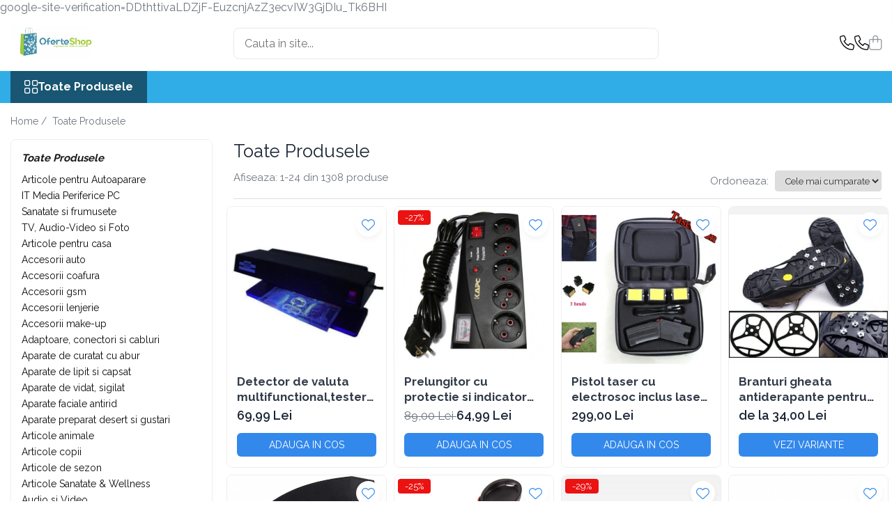

--- FILE ---
content_type: text/html; charset=UTF-8
request_url: https://www.oferteshop.ro/produse/easttop
body_size: 59752
content:
<!DOCTYPE html>

<html lang="ro-ro">

	<head>
		<meta charset="UTF-8">

		<script src="https://gomagcdn.ro/themes/fashion/js/lazysizes.min.js?v=10181343-4.242" async=""></script>

		<script>
			function g_js(callbk){typeof callbk === 'function' ? window.addEventListener("DOMContentLoaded", callbk, false) : false;}
		</script>

					<link rel="icon" sizes="48x48" href="https://gomagcdn.ro/domains/oferteshop.ro/files/favicon/favicon9167.png">
			<link rel="apple-touch-icon" sizes="180x180" href="https://gomagcdn.ro/domains/oferteshop.ro/files/favicon/favicon9167.png">
		
		<style>
			/*body.loading{overflow:hidden;}
			body.loading #wrapper{opacity: 0;visibility: hidden;}
			body #wrapper{opacity: 1;visibility: visible;transition:all .1s ease-out;}*/

			.main-header .main-menu{min-height:43px;}
			.-g-hide{visibility:hidden;opacity:0;}

					</style>
					<link rel="preconnect" href="https://fonts.googleapis.com" >
					<link rel="preconnect" href="https://fonts.gstatic.com" crossorigin>
		
		<link rel="preconnect" href="https://gomagcdn.ro"><link rel="dns-prefetch" href="https://fonts.googleapis.com" /><link rel="dns-prefetch" href="https://fonts.gstatic.com" /><link rel="dns-prefetch" href="https://connect.facebook.net" /><link rel="dns-prefetch" href="https://www.facebook.com" /><link rel="dns-prefetch" href="https://www.googletagmanager.com" /><link rel="dns-prefetch" href="https://analytics.tiktok.com" /><link rel="dns-prefetch" href="https://www.google-analytics.com" /><link rel="dns-prefetch" href="https://embed.tawk.to" />

					<link rel="preload" as="image" href="https://gomagcdn.ro/domains/oferteshop.ro/files/product/large/detector-de-valuta-multifunctional-tester-bancnote-false-uv-6w-star-tk-2028-814423.jpg"   >
					<link rel="preload" as="image" href="https://gomagcdn.ro/domains/oferteshop.ro/files/product/large/prelungitor-cu-protectie-si-indicator-analogic-pentru-voltaj-2108-3875.jpg"   >
					<link rel="preload" as="style" href="https://fonts.googleapis.com/css2?family=Jost:wght@200;300;400;500;600;700&display=swap" fetchpriority="high" onload="this.onload=null;this.rel='stylesheet'" crossorigin>
		
		<link rel="preload" href="https://gomagcdn.ro/themes/fashion/js/plugins.js?v=10181343-4.242" as="script">

		
					<link rel="preload" href="https://www.oferteshop.ro/theme/default.js?v=41746694129" as="script">
				
		<link rel="preload" href="https://gomagcdn.ro/themes/fashion/js/dev.js?v=10181343-4.242" as="script">

					<noscript>
				<link rel="stylesheet" href="https://fonts.googleapis.com/css2?family=Jost:wght@200;300;400;500;600;700&display=swap">
			</noscript>
		
					<link rel="stylesheet" href="https://gomagcdn.ro/themes/fashion/css/main-min-v2.css?v=10181343-4.242-1" data-values='{"blockScripts": "1"}'>
		
					<link rel="stylesheet" href="https://www.oferteshop.ro/theme/default.css?v=41746694129">
		
						<link rel="stylesheet" href="https://gomagcdn.ro/themes/fashion/css/dev-style.css?v=10181343-4.242-1">
		
		
		
		<link rel="alternate" hreflang="x-default" href="https://www.oferteshop.ro/produse">
									<link rel="next" href="https://www.oferteshop.ro/produse?t=all&p=1" /><!-- Google tag (gtag.js) -->
<script async src="https://www.googletagmanager.com/gtag/js?id=G-WJ2LV5Z68B"></script>
<script>
  window.dataLayer = window.dataLayer || [];
  function gtag(){dataLayer.push(arguments);}
  gtag('js', new Date());

  gtag('config', 'G-WJ2LV5Z68B');
</script><script>(function(w,d,s,l,i){w[l]=w[l]||[];w[l].push({'gtm.start':
new Date().getTime(),event:'gtm.js'});var f=d.getElementsByTagName(s)[0],
j=d.createElement(s),dl=l!='dataLayer'?'&l='+l:'';j.async=true;j.src=
'https://www.googletagmanager.com/gtm.js?id='+i+dl;f.parentNode.insertBefore(j,f);
})(window,document,'script','dataLayer','GTM-TDS2L8G');</script>					
		<meta name="expires" content="never">
		<meta name="revisit-after" content="1 days">
					<meta name="author" content="Gomag">
				<title></title>


					<meta name="robots" content="index,follow" />
						
		<meta name="description" content="">
		<meta class="viewport" name="viewport" content="width=device-width, initial-scale=1.0, user-scalable=no">
									<meta property="og:image" content="https://www.oferteshop.ro/domains/oferteshopro/files/company/logo-site-oferteshop5149.png"/>
															<link rel="canonical" href="https://www.oferteshop.ro/produse" />
			<meta property="og:url" content="https://www.oferteshop.ro/produse"/>
						
		<meta name="distribution" content="Global">
		<meta name="owner" content="www.oferteshop.ro">
		<meta name="publisher" content="www.oferteshop.ro">
		<meta name="rating" content="General">
		<meta name="copyright" content="Copyright www.oferteshop.ro 2026. All rights reserved">
		<link rel="search" href="https://www.oferteshop.ro/opensearch.ro.xml" type="application/opensearchdescription+xml" title="Cautare"/>

		
							<script src="https://gomagcdn.ro/themes/fashion/js/jquery-2.1.4.min.js"></script>
			<script defer src="https://gomagcdn.ro/themes/fashion/js/jquery.autocomplete.js?v=20181023"></script>
			<script src="https://gomagcdn.ro/themes/fashion/js/gomag.config.js?v=10181343-4.242"></script>
			<script src="https://gomagcdn.ro/themes/fashion/js/gomag.js?v=10181343-4.242"></script>
		
													<script>
$.Gomag.bind('User/Data/AffiliateMarketing/HideTrafiLeak', function(event, data){

    //hide tawk.to widget
	Tawk_API = Tawk_API || {};
	Tawk_API.onBeforeLoad = function(){
		Tawk_API.hideWidget();
	};
});
</script>
<script>
	var items = [];
	
			items.push(
			{
				id		:'TK-2028',
				name	:'Detector de valuta multifunctional,tester bancnote false UV 6W,Star TK-2028',
				brand	:'OEM',
				category:'Aparate masura si control',
				price	:69.9900,
				google_business_vertical: 'retail'
			}
		);
			items.push(
			{
				id		:'KAPC 900',
				name	:'Prelungitor cu protectie si indicator analogic pentru voltaj',
				brand	:'OEM',
				category:'Prelungitoare',
				price	:64.9900,
				google_business_vertical: 'retail'
			}
		);
			items.push(
			{
				id		:'FBQ2002-A',
				name	:'Pistol taser cu electrosoc inclus laser si 3 rezerve cartuse',
				brand	:'Self-Defense',
				category:'Electrosocuri autoaparare',
				price	:299.0000,
				google_business_vertical: 'retail'
			}
		);
			items.push(
			{
				id		:'BT-L',
				name	:'Branturi gheata antiderapante pentru incaltaminte',
				brand	:'OEM',
				category:'Camping si Drumetii',
				price	:34.9900,
				google_business_vertical: 'retail'
			}
		);
			items.push(
			{
				id		:'GPL-10',
				name	:'Glob pamantesc magnetic plutitor,care leviteaza cu suport luminat colorat',
				brand	:'OEM',
				category:'Lampi si veioze',
				price	:104.9900,
				google_business_vertical: 'retail'
			}
		);
			items.push(
			{
				id		:'C032',
				name	:'Storcator manual pentru fructe, legume si citrice Pro V Juicer + BONUS SHAKER',
				brand	:'As Seen On TV',
				category:'Storcatoare fructe si legume',
				price	:74.0000,
				google_business_vertical: 'retail'
			}
		);
			items.push(
			{
				id		:'3-9×40EG',
				name	:'Luneta pentru arma Bushnell 3-9x40EG cu reticul iluminat în doua culori selectabile roșu și verde',
				brand	:'Bushnell',
				category:'Binocluri &amp; Lunete',
				price	:224.9900,
				google_business_vertical: 'retail'
			}
		);
			items.push(
			{
				id		:'ED-02',
				name	:'Genunchiere cu turmalina, Eden Line',
				brand	:'Eden Line',
				category:'Centuri si protectii corporale',
				price	:189.0000,
				google_business_vertical: 'retail'
			}
		);
			items.push(
			{
				id		:'SC101',
				name	:'Teste de colesterol pentru aparatele EasyTouch,10 teste/cutie',
				brand	:'Bioptik Technology,Inc',
				category:'Glicemie si colesterol',
				price	:99.9900,
				google_business_vertical: 'retail'
			}
		);
			items.push(
			{
				id		:'12Pcs',
				name	:'Set 12 ventuze pentru masaj si presopunctura',
				brand	:'OEM',
				category:'Aparate de masaj',
				price	:49.9900,
				google_business_vertical: 'retail'
			}
		);
			items.push(
			{
				id		:'GR-12-001',
				name	:'Aparat electric de facut tigari, Gerui GR-12-001 injectat tutun in tuburi',
				brand	:'Gerui',
				category:'Articole si accesorii tutun',
				price	:89.0000,
				google_business_vertical: 'retail'
			}
		);
			items.push(
			{
				id		:'YC-6135',
				name	:'Centura lombara pentru spate cu bretele, Waist Support YC-6135',
				brand	:'OEM',
				category:'Centuri si protectii corporale',
				price	:59.9900,
				google_business_vertical: 'retail'
			}
		);
			items.push(
			{
				id		:'1/4',
				name	:'Vioara clasica din lemn 1/4, cu husa transport si arcus inclus',
				brand	:'OEM',
				category:'Viori si Viole',
				price	:239.0000,
				google_business_vertical: 'retail'
			}
		);
			items.push(
			{
				id		:'703',
				name	:'Pistol manual de lipit portabil cu gaz,Jet Torch 703',
				brand	:'OEM',
				category:'Aparate de lipit si capsat',
				price	:74.9900,
				google_business_vertical: 'retail'
			}
		);
			items.push(
			{
				id		:'NJ 07004-7456',
				name	:'Dispozitiv curatare ceara din urechi, Ear Wax Cleaner',
				brand	:'As Seen On TV',
				category:'Periute de dinti si Irigatoare',
				price	:49.9900,
				google_business_vertical: 'retail'
			}
		);
			items.push(
			{
				id		:'VHP-220',
				name	:'Aparat Auditiv Digital VHP-220 ZinBest retroauricular pentru hipoacuzie severa',
				brand	:'ZinBEST',
				category:'Aparate auditive',
				price	:199.0000,
				google_business_vertical: 'retail'
			}
		);
			items.push(
			{
				id		:'C2494',
				name	:'Set 6 Artificii de tort 30 cm,durata de ardere 120 secunde',
				brand	:'OEM',
				category:'Accesorii pentru petrecere',
				price	:59.9900,
				google_business_vertical: 'retail'
			}
		);
			items.push(
			{
				id		:'C2618',
				name	:'Tigaie din ceramica Steel AirFry cu capac de sticla 28 cm',
				brand	:'As Seen On TV',
				category:'Tigai si seturi',
				price	:104.0000,
				google_business_vertical: 'retail'
			}
		);
			items.push(
			{
				id		:'C2622',
				name	:'Microfon pentru Karaoke cu 10 cantece limba romana si 10 negative',
				brand	:'IDEA',
				category:'Jucarii interactive copii',
				price	:79.9900,
				google_business_vertical: 'retail'
			}
		);
			items.push(
			{
				id		:'C2706',
				name	:'Darbuka tarabana Oriental Sounds, 44 cm si husa inclusa',
				brand	:'Rohs',
				category:'Tobe şi Percuţie',
				price	:99.0000,
				google_business_vertical: 'retail'
			}
		);
			items.push(
			{
				id		:'HY-025AE',
				name	:'Pisicuta de jucarie amuzanta vorbitoare Talking Angela',
				brand	:'OEM',
				category:'Jucarii interactive copii',
				price	:69.9900,
				google_business_vertical: 'retail'
			}
		);
			items.push(
			{
				id		:'OFSH-835',
				name	:'Accesoriu pentru cocuri perfecte Hot Buns',
				brand	:'As Seen On TV',
				category:'Accesorii coafura',
				price	:20.0000,
				google_business_vertical: 'retail'
			}
		);
			items.push(
			{
				id		:'GR2431',
				name	:'Set 5 piese pentru cocktail, frapiera si shaker din inox Grunberg GR2431',
				brand	:'Grünberg',
				category:'Frapiere si clesti gheata',
				price	:99.0000,
				google_business_vertical: 'retail'
			}
		);
			items.push(
			{
				id		:'OFSH-4267',
				name	:'Proiector de lumini disco Mini Moving Led Ultra luminozitate,cu 162 LED-uri RGB',
				brand	:'OEM',
				category:'Echipamente de lumini',
				price	:379.9900,
				google_business_vertical: 'retail'
			}
		);
	
	gtag('event', 'view_item_list', {
					item_list_id: '14',
			item_list_name: '',
				send_to	: '',
		value	: 0,
		items	: [items]
	});
</script><script>
	(function(i,s,o,g,r,a,m){i['GoogleAnalyticsObject']=r;i[r]=i[r]||function(){
	(i[r].q=i[r].q||[]).push(arguments)},i[r].l=1*new Date();a=s.createElement(o),
	m=s.getElementsByTagName(o)[0];a.async=1;a.src=g;m.parentNode.insertBefore(a,m)
	})(window,document,'script','//www.google-analytics.com/analytics.js','ga');
	ga('create', 'UA-171742083-1', 'auto');  // Replace with your property ID.

	ga('require', 'ec');
</script>
<script>
	$.Gomag.bind('Product/Add/To/Cart/After/Listing', function gaProductAddToCartL(event, data){
		if(data.product !== undefined){

			var gaProduct = false;

			if(typeof(gaProducts) != 'undefined' && gaProducts[data.product.id] != undefined)
			{
				var gaProduct = gaProducts[data.product.id];
			}
			if(gaProduct == false)
			{
				gaProduct = {};
				gaProduct.id =  data.product.id ;
				gaProduct.name =  data.product.name ;
				gaProduct.category = data.product.category;
				gaProduct.brand = data.product.brand;

				var variant = [];
				if(data.product.versions && data.product.versions != undefined && data.product.versions[data.product.id] != undefined && data.product.versions[data.product.id]['attributes'] != undefined && data.product.versions[data.product.id]['attributes'])
				{

					$.each(data.product.versions[data.product.id]['attributes'], function(i, v){
						variant.push(v.value);
					})
				}


				gaProduct.variant = variant.join(',');
			}

			gaProduct.price = data.product.price;
			gaProduct.quantity = data.product.productQuantity;

			ga('ec:addProduct', gaProduct);
			ga('ec:setAction', 'add');
			ga('send', 'event', 'UX', 'click', 'add to cart');     // Send data using an event.

			window.dataLayer = window.dataLayer || [];
			dataLayer.push({
				'event': 'addToCart',
				'ecommerce': {
					'add': {
					  'products': [gaProduct]
					}
				}
			});

        }
	})
	$.Gomag.bind('Product/Add/To/Cart/After/Details', function gaProductAddToCartD(event, data){

		if(data.product !== undefined){

			var gaProduct = false;
			if(
				typeof(gaProducts) != 'undefined'
				&&
				gaProducts[data.product.id] != undefined
			)
			{
				var gaProduct = gaProducts[data.product.id];
			}
			if(gaProduct == false)
			{

				gaProduct = {};
				gaProduct.id =  data.product.id ;
				gaProduct.name =   data.product.name ;
				gaProduct.category = data.product.category;
				gaProduct.brand = data.product.brand;
				var variant = [];
				if(data.product.versions && data.product.versions != undefined && data.product.versions[data.product.id] != undefined && data.product.versions[data.product.id]['attributes'] != undefined && data.product.versions[data.product.id]['attributes'])
				{

					$.each(data.product.versions[data.product.id]['attributes'], function(i, v){
						variant.push(v.value);
					})
				}


				gaProduct.variant = variant.join(',');
				gaProduct.price = data.product.price;

			}
			gaProduct.quantity = data.product.productQuantity;

			ga('ec:addProduct', gaProduct);
			ga('ec:setAction', 'add');
			ga('send', 'event', 'UX', 'click', 'add to cart');     // Send data using an event.

			window.dataLayer = window.dataLayer || [];
			dataLayer.push({
			  'event': 'addToCart',
			  'ecommerce': {
				'add': {
				  'products': [gaProduct]
				}
			  }
			});
        }

	})
	 $.Gomag.bind('Product/Remove/From/Cart', function gaProductRemovedFromCart(event, data){
		var envData = $.Gomag.getEnvData();
		var products = envData.products;

		if(data.data.product !== undefined && products[data.data.product] !== undefined){


			var dataProduct = products[data.data.product];
			gaProduct = {};
			gaProduct.id =  dataProduct.id ;

			gaProduct.name =   dataProduct.name ;
			gaProduct.category = dataProduct.category;
			gaProduct.brand = dataProduct.brand;
			gaProduct.price = dataProduct.price;

			var variant = [];
			if(dataProduct['version'] != undefined && dataProduct['version'])
			{

				$.each(dataProduct['version'], function(i, v){
					variant.push(v.value);
				})
			}


			gaProduct.variant = variant.join(',');
			gaProduct.quantity = data.data.quantity;
			ga('ec:addProduct', gaProduct);
			ga('ec:setAction', 'remove');
			ga('send', 'event', 'UX', 'click', 'remove from cart');
			window.dataLayer = window.dataLayer || [];
			dataLayer.push({
				  'event': 'removeFromCart',
				  'ecommerce': {
					'remove': {                               // 'remove' actionFieldObject measures.
					  'products': [gaProduct]
					}
				  }
				});
        }

	});

	 $.Gomag.bind('Cart/Quantity/Update', function gaCartQuantityUpdate(event, data){
		var envData = $.Gomag.getEnvData();
		var products = envData.products;
		if(!data.data.finalQuantity || !data.data.initialQuantity)
		{
			return false;
		}
		var dataProduct = products[data.data.product];
		gaProduct = {};
		gaProduct.id =  dataProduct.id ;
		gaProduct.name =   dataProduct.name ;
		gaProduct.category = dataProduct.category;
		gaProduct.brand = dataProduct.brand;
		gaProduct.price = dataProduct.price;
		var variant = [];
		if(dataProduct['version'] != undefined && dataProduct['version'])
		{

			$.each(dataProduct['version'], function(i, v){
				variant.push(v.value);
			})
		}
		gaProduct.variant = variant.join(',');
		var type = 'addToCart';

		if(parseFloat(data.data.initialQuantity) > parseFloat(data.data.finalQuantity))
		{
			var quantity = parseFloat(data.data.initialQuantity) - parseFloat(data.data.finalQuantity);
			gaProduct.quantity = quantity;

			ga('ec:addProduct', gaProduct);
			ga('ec:setAction', 'remove');
			ga('send', 'event', 'UX', 'click', 'remove from cart');
			window.dataLayer = window.dataLayer || [];
			dataLayer.push({
				  'event': 'removeFromCart',
				  'ecommerce': {
					'remove': {                               // 'remove' actionFieldObject measures.
					  'products': [gaProduct]
					}
				  }
				});
		}
		else if(parseFloat(data.data.initialQuantity) < parseFloat(data.data.finalQuantity))
		{
			var quantity = parseFloat(data.data.finalQuantity) - parseFloat(data.data.initialQuantity);
			gaProduct.quantity = quantity;

			ga('ec:addProduct', gaProduct);
			ga('ec:setAction', 'add');
			ga('send', 'event', 'UX', 'click', 'add to cart');     // Send data using an event.

			window.dataLayer = window.dataLayer || [];
			dataLayer.push({
			  'event': 'addToCart',
			  'ecommerce': {
				'add': {
				  'products': [gaProduct]
				}
			  }
			});
		}

	});
$.Gomag.bind('Product/Box/Click', function enhancedAnalytics(queue){
		$.Gomag.asyncClickBlock(queue);
		if(
			typeof(gaProducts) != 'undefined'
			&&
			gaProducts[queue.data.product] != undefined
		)
		{
			var clickProduct = gaProducts[queue.data.product];
		}
		else
		{
			var clickProduct = {};
			var productId = queue.data.product;

			var envData = $.Gomag.getEnvData();
			var products = envData.products;

			if(products[productId] !== undefined){

				var dataProduct = products[productId];

				clickProduct.list = 'homepage';
				clickProduct.position = '0';
				clickProduct.name =  dataProduct.name ;
				clickProduct.id = dataProduct.id;
				clickProduct.price = dataProduct.price;
				clickProduct.brand = dataProduct.brand;
				clickProduct.category = dataProduct.category;
				clickProduct.variant = '';
			}
		}
		window.dataLayer = window.dataLayer || [];

		dataLayer.push({
			'event': 'productClick',
			'ecommerce': {
			  'click': {
				'actionField': {'list': 'Search'},      // Optional list property.
				'products': [clickProduct]
			   }
			 },
			 'eventCallback': function() {
			   return false;
			 }
		  });

		ga('ec:addProduct', clickProduct);
		ga('ec:setAction', 'click', {list: 'Search'});

		  // Send click with an event, then send user to product page.
		  ga('send', 'event', 'UX', 'click', 'Results', {
			useBeacon: true,
			hitCallback: function() {
				$.Gomag.asyncClickComplete(queue);
			},
			hitCallbackFail: function()
			{
				$.Gomag.asyncClickComplete(queue);
			}
		  });
		setTimeout(function(){ $.Gomag.asyncClickComplete(queue);}, 200);
	});
</script>
<script>
!function (w, d, t) {
  w.TiktokAnalyticsObject=t;var ttq=w[t]=w[t]||[];ttq.methods=["page","track","identify","instances","debug","on","off","once","ready","alias","group","enableCookie","disableCookie"],ttq.setAndDefer=function(t,e){t[e]=function(){t.push([e].concat(Array.prototype.slice.call(arguments,0)))}};for(var i=0;i<ttq.methods.length;i++)ttq.setAndDefer(ttq,ttq.methods[i]);ttq.instance=function(t){for(var e=ttq._i[t]||[],n=0;n<ttq.methods.length;n++)ttq.setAndDefer(e,ttq.methods[n]);return e},ttq.load=function(e,n){var i="https://analytics.tiktok.com/i18n/pixel/events.js";ttq._i=ttq._i||{},ttq._i[e]=[],ttq._i[e]._u=i,ttq._t=ttq._t||{},ttq._t[e]=+new Date,ttq._o=ttq._o||{},ttq._o[e]=n||{};var o=document.createElement("script");o.type="text/javascript",o.async=!0,o.src=i+"?sdkid="+e+"&lib="+t;var a=document.getElementsByTagName("script")[0];a.parentNode.insertBefore(o,a)};

  ttq.load('CCKR5ABC77UE3OMO14K0');
  ttq.page();
}(window, document, 'ttq');
</script><script>
function gmsc(name, value)
{
	if(value != undefined && value)
	{
		var expires = new Date();
		expires.setTime(expires.getTime() + parseInt(3600*24*1000*90));
		document.cookie = encodeURIComponent(name) + "=" + encodeURIComponent(value) + '; expires='+ expires.toUTCString() + "; path=/";
	}
}
let gmqs = window.location.search;
let gmup = new URLSearchParams(gmqs);
gmsc('g_sc', gmup.get('shop_campaign'));
gmsc('shop_utm_campaign', gmup.get('utm_campaign'));
gmsc('shop_utm_medium', gmup.get('utm_medium'));
gmsc('shop_utm_source', gmup.get('utm_source'));
</script><!-- Facebook Pixel Code -->
				<script>
				!function(f,b,e,v,n,t,s){if(f.fbq)return;n=f.fbq=function(){n.callMethod?
				n.callMethod.apply(n,arguments):n.queue.push(arguments)};if(!f._fbq)f._fbq=n;
				n.push=n;n.loaded=!0;n.version="2.0";n.queue=[];t=b.createElement(e);t.async=!0;
				t.src=v;s=b.getElementsByTagName(e)[0];s.parentNode.insertBefore(t,s)}(window,
				document,"script","//connect.facebook.net/en_US/fbevents.js");

				fbq("init", "https://www.oferteshop.ro/feed/pixel.xml");
				fbq("track", "PageView");</script>
				<!-- End Facebook Pixel Code -->
				<script>
				$.Gomag.bind('User/Ajax/Data/Loaded', function(event, data){
					if(data != undefined && data.data != undefined)
					{
						var eventData = data.data;
						if(eventData.facebookUserData != undefined)
						{
							$('body').append(eventData.facebookUserData);
						}
					}
				})
				</script>
				<script>
	$.Gomag.bind('Product/Add/To/Cart/After/Listing', function(event, data){
		if(data.product !== undefined){
			gtag('event', 'add_to_cart', {
				send_to	: '',
				value	: parseFloat(data.product.productQuantity) * parseFloat(data.product.price),
				items	:[{
					id		: data.product.sku,
					name	: data.product.name,
					brand	: data.product.brand,
					category: data.product.category,
					quantity: data.product.productQuantity,
					price	: data.product.price
				 
			}]
		   })
        }
	})
	$.Gomag.bind('Product/Add/To/Cart/After/Details', function(event, data){
		
		if(data.product !== undefined){
			gtag('event', 'add_to_cart', {
				send_to: '',
				value: parseFloat(data.product.productQuantity) * parseFloat(data.product.price),
				items: [{
					id: data.product.sku,
					name		: data.product.name,
					brand		: data.product.brand,
					category	: data.product.category,
					quantity	: data.product.productQuantity,
					price		: data.product.price
				}]	
			})
		}
	})
   
</script>google-site-verification=DDthttivaLDZjF-EuzcnjAzZ3ecvIW3GjDIu_Tk6BHI					
		
	</head>

	<body class="" style="">

		<script >
			function _addCss(url, attribute, value, loaded){
				var _s = document.createElement('link');
				_s.rel = 'stylesheet';
				_s.href = url;
				_s.type = 'text/css';
				if(attribute)
				{
					_s.setAttribute(attribute, value)
				}
				if(loaded){
					_s.onload = function(){
						var dom = document.getElementsByTagName('body')[0];
						//dom.classList.remove('loading');
					}
				}
				var _st = document.getElementsByTagName('link')[0];
				_st.parentNode.insertBefore(_s, _st);
			}
			//_addCss('https://fonts.googleapis.com/css2?family=Open+Sans:ital,wght@0,300;0,400;0,600;0,700;1,300;1,400&display=swap');
			_addCss('https://gomagcdn.ro/themes/_fonts/Open-Sans.css');

		</script>
		<script>
				/*setTimeout(
				  function()
				  {
				   document.getElementsByTagName('body')[0].classList.remove('loading');
				  }, 1000);*/
		</script>
									<noscript><iframe src="https://www.googletagmanager.com/ns.html?id=GTM-TDS2L8G"
height="0" width="0" style="display:none;visibility:hidden"></iframe></noscript>					
					<div id="fb-root"></div>
						<script >
			window.fbAsyncInit = function() {
			FB.init({
			appId : '364174987902740',
			autoLogAppEvents : true,
			xfbml : true,
			version : 'v12.0'
			});
			};
			</script>
			<script async defer crossorigin="anonymous" src="https://connect.facebook.net/ro_RO/sdk.js"></script>
					
		<div id="wrapper">
			<!-- BLOCK:69cc1972b3c17f8346f7c45c03d6b6fa start -->
<div id="_cartSummary" class="hide"></div>

<script >
	$(document).ready(function() {

		$(document).on('keypress', '.-g-input-loader', function(){
			$(this).addClass('-g-input-loading');
		})

		$.Gomag.bind('Product/Add/To/Cart/After', function(eventResponse, properties)
		{
									var data = JSON.parse(properties.data);
			$('.q-cart').html(data.quantity);
			if(parseFloat(data.quantity) > 0)
			{
				$('.q-cart').removeClass('hide');
			}
			else
			{
				$('.q-cart').addClass('hide');
			}
			$('.cartPrice').html(data.subtotal + ' ' + data.currency);
			$('.cartProductCount').html(data.quantity);


		})
		$('#_cartSummary').on('updateCart', function(event, cart) {
			var t = $(this);

			$.get('https://www.oferteshop.ro/cart-update', {
				cart: cart
			}, function(data) {

				$('.q-cart').html(data.quantity);
				if(parseFloat(data.quantity) > 0)
				{
					$('.q-cart').removeClass('hide');
				}
				else
				{
					$('.q-cart').addClass('hide');
				}
				$('.cartPrice').html(data.subtotal + ' ' + data.currency);
				$('.cartProductCount').html(data.quantity);
			}, 'json');
			window.ga = window.ga || function() {
				(ga.q = ga.q || []).push(arguments)
			};
			ga('send', 'event', 'Buton', 'Click', 'Adauga_Cos');
		});

		if(window.gtag_report_conversion) {
			$(document).on("click", 'li.phone-m', function() {
				var phoneNo = $('li.phone-m').children( "a").attr('href');
				gtag_report_conversion(phoneNo);
			});

		}

	});
</script>



<header class="main-header container-bg clearfix" data-block="headerBlock">
	<div class="discount-tape container-h full -g-hide" id="_gomagHellobar"></div>

		
	<div class="top-head-bg container-h full">

		<div class="top-head container-h">
			<div class="row">
				<div class="col-md-3 col-sm-3 col-xs-5 logo-h">
					
	<a href="https://www.oferteshop.ro" id="logo" data-pageId="2">
		<img src="https://gomagcdn.ro/domains/oferteshopro/files/company/logo-site-oferteshop5149.png" fetchpriority="high" class="img-responsive" alt="Oferteshop.ro - Magazin Online cu Oferte si Reduceri pentru produse" title="Oferteshop.ro - Magazin Online cu Oferte si Reduceri pentru produse" width="200" height="50" style="width:auto;">
	</a>
				</div>
				<div class="col-md-4 col-sm-4 col-xs-7 main search-form-box">
					
<form name="search-form" class="search-form" action="https://www.oferteshop.ro/produse" id="_searchFormMainHeader">

	<input id="_autocompleteSearchMainHeader" name="c" class="input-placeholder -g-input-loader" type="text" placeholder="Cauta in site..." aria-label="Search"  value="">
	<button id="_doSearch" class="search-button" aria-hidden="true">
		<i class="fa fa-search" aria-hidden="true"></i>
	</button>

				<script >
			$(document).ready(function() {

				$('#_autocompleteSearchMainHeader').autocomplete({
					serviceUrl: 'https://www.oferteshop.ro/autocomplete',
					minChars: 2,
					deferRequestBy: 700,
					appendTo: '#_searchFormMainHeader',
					width: parseInt($('#_doSearch').offset().left) - parseInt($('#_autocompleteSearchMainHeader').offset().left),
					formatResult: function(suggestion, currentValue) {
						return suggestion.value;
					},
					onSelect: function(suggestion) {
						$(this).val(suggestion.data);
					},
					onSearchComplete: function(suggestion) {
						$(this).removeClass('-g-input-loading');
					}
				});
				$(document).on('click', '#_doSearch', function(e){
					e.preventDefault();
					if($('#_autocompleteSearchMainHeader').val() != '')
					{
						$('#_searchFormMainHeader').submit();
					}
				})
			});
		</script>
	

</form>
				</div>
				<div class="col-md-5 col-sm-5 acount-section">
					
<ul>
	<li class="search-m hide">
		<a href="#" class="-g-no-url" aria-label="Cauta in site..." data-pageId="">
			<i class="fa fa-search search-open" aria-hidden="true"></i>
			<i style="display:none" class="fa fa-times search-close" aria-hidden="true"></i>
		</a>
	</li>
	<li class="-g-user-icon -g-user-icon-empty">
			
	</li>
	
				<li class="contact-header">
			<a href="tel:031.428.0049" aria-label="Contacteaza-ne" data-pageId="3">
				<i class="fa fa-phone" aria-hidden="true"></i>
									<span class="count-phone">1</span>
								<span>031.428.0049</span>
			</a>
		</li>
				<li class="contact-header -g-contact-phone2">
			<a href="tel:0766.560.917" aria-label="Contacteaza-ne" data-pageId="3">
				<i class="fa fa-phone" aria-hidden="true"></i>
				<span class="count-phone">2</span>
				<span>0766.560.917</span>
			</a>
		</li>
		<li class="wishlist-header hide">
		<a href="https://www.oferteshop.ro/wishlist" aria-label="Wishlist" data-pageId="28">
			<span class="-g-wishlist-product-count -g-hide"></span>
			<i class="fa fa-heart-o" aria-hidden="true"></i>
			<span class="">Favorite</span>
		</a>
	</li>
	<li class="cart-header-btn cart">
		<a class="cart-drop _showCartHeader" href="https://www.oferteshop.ro/cos-de-cumparaturi" aria-label="Cos de cumparaturi">
			<span class="q-cart hide">0</span>
			<i class="fa fa-shopping-bag" aria-hidden="true"></i>
			<span class="count cartPrice">0,00
				
			</span>
		</a>
					<div class="cart-dd  _cartShow cart-closed"></div>
			</li>

	</ul>

	<script>
		$(document).ready(function() {
			//Cart
							$('.cart').mouseenter(function() {
					$.Gomag.showCartSummary('div._cartShow');
				}).mouseleave(function() {
					$.Gomag.hideCartSummary('div._cartShow');
					$('div._cartShow').removeClass('cart-open');
				});
						$(document).on('click', '.dropdown-toggle', function() {
				window.location = $(this).attr('href');
			})
		})
	</script>

				</div>
			</div>
		</div>
	</div>


<div id="navigation">
	<nav id="main-menu" class="main-menu container-h full clearfix">
		<a href="#" class="menu-trg -g-no-url" title="Produse">
			<span>&nbsp;</span>
		</a>
		
<div class="container-h nav-menu-hh clearfix">

	<!-- BASE MENU -->
	<ul class="
			nav-menu base-menu
			
			
		">

		<li class="all-product-button menu-drop">
			<a class="" href="#mm-2">Toate Produsele <i class="fa fa-angle-down"></i></a>
			<div class="menu-dd">
				

	<ul class="FH">
			
		<li class="ifDrop __GomagMM ">
								<a
						href="https://www.oferteshop.ro/lichidare-de-stoc"
						class="    "
						rel="  "
						
						title="LICHIDARE DE STOC"
						data-Gomag=''
						data-block-name="mainMenuD0"  data-block="mainMenuD" data-pageId= "">
												<span class="list">LICHIDARE DE STOC</span>
					</a>
				
		</li>
		
		<li class="ifDrop __GomagMM ">
								<a
						href="https://www.oferteshop.ro/sanatate-si-frumusete"
						class="    "
						rel="  "
						
						title="Sanatate si frumusete"
						data-Gomag=''
						data-block-name="mainMenuD0"  data-block="mainMenuD" data-pageId= "113">
												<span class="list">Sanatate si frumusete</span>
					</a>
				
		</li>
		
		<li class="ifDrop __GomagMM ">
								<a
						href="#"
						class="     -g-no-url"
						rel="  "
						
						title=""
						data-Gomag=''
						data-block-name="mainMenuD0"  data-block="mainMenuD" data-pageId= "80">
												<span class="list"></span>
					</a>
				
		</li>
		
		<li class="ifDrop __GomagMM ">
								<a
						href="https://www.oferteshop.ro/bucatarie"
						class="    "
						rel="  "
						
						title="Bucatarie"
						data-Gomag=''
						data-block-name="mainMenuD0"  data-block="mainMenuD" data-pageId= "110">
												<span class="list">Bucatarie</span>
					</a>
				
		</li>
		
		<li class="ifDrop __GomagMM ">
								<a
						href="https://www.oferteshop.ro/electrocasnice"
						class="    "
						rel="  "
						
						title="Electrocasnice"
						data-Gomag=''
						data-block-name="mainMenuD0"  data-block="mainMenuD" data-pageId= "65">
												<span class="list">Electrocasnice</span>
					</a>
				
		</li>
		
		<li class="ifDrop __GomagMM ">
								<a
						href="https://www.oferteshop.ro/articole-copii"
						class="    "
						rel="  "
						
						title="Articole copii"
						data-Gomag=''
						data-block-name="mainMenuD0"  data-block="mainMenuD" data-pageId= "46">
												<span class="list">Articole copii</span>
					</a>
				
		</li>
		
		<li class="ifDrop __GomagMM ">
								<a
						href="https://www.oferteshop.ro/auto-moto-si-atv"
						class="    "
						rel="  "
						
						title="Auto, Moto si ATV"
						data-Gomag=''
						data-block-name="mainMenuD0"  data-block="mainMenuD" data-pageId= "133">
												<span class="list">Auto, Moto si ATV</span>
					</a>
				
		</li>
		
		<li class="ifDrop __GomagMM ">
								<a
						href="https://www.oferteshop.ro/laptop-telefoane-si-tablete"
						class="    "
						rel="  "
						
						title="Laptop, telefoane si tablete"
						data-Gomag=''
						data-block-name="mainMenuD0"  data-block="mainMenuD" data-pageId= "109">
												<span class="list">Laptop, telefoane si tablete</span>
					</a>
				
		</li>
		
		<li class="ifDrop __GomagMM ">
								<a
						href="https://www.oferteshop.ro/electronice"
						class="    "
						rel="  "
						
						title="Electronice"
						data-Gomag=''
						data-block-name="mainMenuD0"  data-block="mainMenuD" data-pageId= "108">
												<span class="list">Electronice</span>
					</a>
				
		</li>
		
		<li class="ifDrop __GomagMM ">
								<a
						href="https://www.oferteshop.ro/casa-si-gradina"
						class="    "
						rel="  "
						
						title="Casa si gradina"
						data-Gomag=''
						data-block-name="mainMenuD0"  data-block="mainMenuD" data-pageId= "93">
												<span class="list">Casa si gradina</span>
					</a>
				
		</li>
		
		<li class="ifDrop __GomagMM ">
								<a
						href="https://www.oferteshop.ro/supraveghere-video-si-securitate"
						class="    "
						rel="  "
						
						title="Supraveghere video si securitate"
						data-Gomag=''
						data-block-name="mainMenuD0"  data-block="mainMenuD" data-pageId= "114">
												<span class="list">Supraveghere video si securitate</span>
					</a>
				
		</li>
		
		<li class="ifDrop __GomagMM ">
								<a
						href="https://www.oferteshop.ro/sport-activitati-in-aer-liber"
						class="    "
						rel="  "
						
						title="Sport & Activitati in aer liber"
						data-Gomag=''
						data-block-name="mainMenuD0"  data-block="mainMenuD" data-pageId= "118">
												<span class="list">Sport &amp; Activitati in aer liber</span>
					</a>
				
		</li>
				</ul>
			</div>
		</li>

		


	</ul> <!-- end of BASE MENU -->

</div>
		<ul class="mobile-icon fr">

							<li class="phone-m">
					<a href="tel:031.428.0049" title="Contacteaza-ne">
													<span class="count-phone">1</span>
												<i class="fa fa-phone" aria-hidden="true"></i>
					</a>
				</li>
										<li class="phone-m -g-contact-phone2">
					<a href="tel:0766.560.917" title="Contacteaza-ne">
						<span class="count-phone">2</span>
						<i class="fa fa-phone" aria-hidden="true"></i>
					</a>
				</li>
						<li class="user-m -g-user-icon -g-user-icon-empty">
			</li>
			<li class="wishlist-header-m hide">
				<a href="https://www.oferteshop.ro/wishlist">
					<span class="-g-wishlist-product-count"></span>
					<i class="fa fa-heart-o" aria-hidden="true"></i>

				</a>
			</li>
			<li class="cart-m">
				<a href="https://www.oferteshop.ro/cos-de-cumparaturi">
					<span class="q-cart hide">0</span>
					<i class="fa fa-shopping-bag" aria-hidden="true"></i>
				</a>
			</li>
			<li class="search-m">
				<a href="#" class="-g-no-url" aria-label="Cauta in site...">
					<i class="fa fa-search search-open" aria-hidden="true"></i>
					<i style="display:none" class="fa fa-times search-close" aria-hidden="true"></i>
				</a>
			</li>
					</ul>
	</nav>
	<!-- end main-nav -->

	<div style="display:none" class="search-form-box search-toggle">
		<form name="search-form" class="search-form" action="https://www.oferteshop.ro/produse" id="_searchFormMobileToggle">
			<input id="_autocompleteSearchMobileToggle" name="c" class="input-placeholder -g-input-loader" type="text" autofocus="autofocus" value="" placeholder="Cauta in site..." aria-label="Search">
			<button id="_doSearchMobile" class="search-button" aria-hidden="true">
				<i class="fa fa-search" aria-hidden="true"></i>
			</button>

										<script >
					$(document).ready(function() {
						$('#_autocompleteSearchMobileToggle').autocomplete({
							serviceUrl: 'https://www.oferteshop.ro/autocomplete',
							minChars: 2,
							deferRequestBy: 700,
							appendTo: '#_searchFormMobileToggle',
							width: parseInt($('#_doSearchMobile').offset().left) - parseInt($('#_autocompleteSearchMobileToggle').offset().left),
							formatResult: function(suggestion, currentValue) {
								return suggestion.value;
							},
							onSelect: function(suggestion) {
								$(this).val(suggestion.data);
							},
							onSearchComplete: function(suggestion) {
								$(this).removeClass('-g-input-loading');
							}
						});

						$(document).on('click', '#_doSearchMobile', function(e){
							e.preventDefault();
							if($('#_autocompleteSearchMobileToggle').val() != '')
							{
								$('#_searchFormMobileToggle').submit();
							}
						})
					});
				</script>
			
		</form>
	</div>
</div>

</header>
<!-- end main-header --><!-- BLOCK:69cc1972b3c17f8346f7c45c03d6b6fa end -->
			
<!-- category page start -->
 			<div class="container-h container-bg -g-breadcrumbs-container">
			<div class="breadcrumbs-default">
				<ol>
					<li><a href="https://www.oferteshop.ro/">Home&nbsp;/&nbsp;</a></li>
					<li><a href="#" class="-g-no-url">Toate Produsele</a></li>
				</ol>
			</div>
		</div>
	 
<div id="category-page" class="container-h container-bg  ">
	<div class="row">

		<div class="category-content col-sm-9 col-xs-12 fr">

						
										<h1 class="catTitle"> Toate Produsele </h1>
			
					</div>

		
			<div class="filter-group col-sm-3 col-xs-12" id="nav-filter">
				<div class="filter-holder">
															<div class="filter box -g-category-sidebar-categories " data-filterkey="categories">
											<div class="title-h line">
														<p class="title" data-categoryimage="">
								Toate Produsele
							</p>
													</div>
										<ul class="option-group cat ignoreMore">
																																																																																																																																																																																																																																																																																																																																																																																																																																																																																																																																																																																																																																																																																																																																																																																																																																																																																																																																																																																																																																																																																																																																																																																																																																																																																																																																																																																																																																																																																																																																																																																																																																																																																																																																																																																																																																																																																																																																																																																																																																																																																																																																																																																																																																																																																																																																																																																																																																																																																																																																																																																																																																																																																																																																																																																																																																																																																																																																																																																																																																																																																																																																																																																																																																																																																																																																																																																																																																																																																																																																																																																																																																																																																																																																																																																																																																																																																																																																																																																																																																																																																																																																																																																																																																																																																																																																																																																																																																																																																																																																																																																																																																																																																																																																																																																																																																																																																																																																																																																																																																																																																																																																																																																																																																																																																																																																																																																																																																																																																																																																																																																																																																																																																																																																																																																																																																																																																																																																																																																																																																																																																																																																																																																																																																																																																																																																																																																																																																																																																																																																																																																																																																																																																																																																																																																																																																																																																																																																																																																																																																																																																																																																																																																																																																																																																																																																																																																																																																																																																																																																																																																																				
																																																																																																																																														<li><a href="https://www.oferteshop.ro/articole-pentru-autoaparare">Articole pentru Autoaparare</a><span></span></li>
																																																																																																																																																																																			<li><a href="https://www.oferteshop.ro/it-media-periferice-pc">IT Media Periferice PC</a><span></span></li>
																																																																																																																			<li><a href="https://www.oferteshop.ro/sanatate-si-frumusete">Sanatate si frumusete</a><span></span></li>
																																																																																																																																																																																																																																																																																																																			<li><a href="https://www.oferteshop.ro/tv-audio-video-si-foto">TV, Audio-Video si Foto</a><span></span></li>
																																																																																																																																																																																																																																																																																																																																																																																			<li><a href="https://www.oferteshop.ro/articole-pentru-casa">Articole pentru casa</a><span></span></li>
																																																																																																																																																																																																																																																																																																																																																																																			<li><a href="https://www.oferteshop.ro/accesorii-auto">Accesorii auto</a><span></span></li>
																																																																																			<li><a href="https://www.oferteshop.ro/accesorii-coafura">Accesorii coafura</a><span></span></li>
																																																			<li><a href="https://www.oferteshop.ro/accesorii-gsm">Accesorii gsm</a><span></span></li>
																																																			<li><a href="https://www.oferteshop.ro/accesorii-lenjerie">Accesorii lenjerie</a><span></span></li>
																																																			<li><a href="https://www.oferteshop.ro/accesorii-make-up">Accesorii make-up</a><span></span></li>
																																																																																																																																																																																																																			<li><a href="https://www.oferteshop.ro/adaptoare-conectori-si-cabluri">Adaptoare, conectori si cabluri</a><span></span></li>
																																																																																																																																																			<li><a href="https://www.oferteshop.ro/aparate-de-curatat-cu-abur-160">Aparate de curatat cu abur</a><span></span></li>
																																																			<li><a href="https://www.oferteshop.ro/aparate-de-lipit-si-capsat">Aparate de lipit si capsat</a><span></span></li>
																																																																																																																																																																																			<li><a href="https://www.oferteshop.ro/aparate-de-vidat-sigilat">Aparate de vidat, sigilat</a><span></span></li>
																																																																																			<li><a href="https://www.oferteshop.ro/aparate-faciale-antirid">Aparate faciale antirid</a><span></span></li>
																																																																																																																			<li><a href="https://www.oferteshop.ro/aparate-preparat-desert-si-gustari">Aparate preparat desert si gustari</a><span></span></li>
																																																																																			<li><a href="https://www.oferteshop.ro/articole-animale">Articole animale</a><span></span></li>
																																																			<li><a href="https://www.oferteshop.ro/articole-copii">Articole copii</a><span></span></li>
																																																			<li><a href="https://www.oferteshop.ro/articole-de-sezon">Articole de sezon</a><span></span></li>
																																																			<li><a href="https://www.oferteshop.ro/articole-sanatate-wellness">Articole Sanatate &amp; Wellness</a><span></span></li>
																																																																																																																																																			<li><a href="https://www.oferteshop.ro/audio-si-video">Audio si Video</a><span></span></li>
																																																			<li><a href="https://www.oferteshop.ro/auto-moto-si-atv">Auto, Moto si ATV</a><span></span></li>
																																																			<li><a href="https://www.oferteshop.ro/baterii-externe-powerbank">Baterii Externe Powerbank</a><span></span></li>
																																																			<li><a href="https://www.oferteshop.ro/bigudiuri-de-par">Bigudiuri de par</a><span></span></li>
																																																																																																																																																			<li><a href="https://www.oferteshop.ro/bucatarie">Bucatarie</a><span></span></li>
																																																			<li><a href="https://www.oferteshop.ro/burghie">Burghie</a><span></span></li>
																																																			<li><a href="https://www.oferteshop.ro/cadouri">Cadouri</a><span></span></li>
																																																			<li><a href="https://www.oferteshop.ro/camere-video-endoscopice">Camere video endoscopice</a><span></span></li>
																																																																																																																																																			<li><a href="https://www.oferteshop.ro/carucioare-pentru-cumparaturi">Carucioare pentru cumparaturi</a><span></span></li>
																																																			<li><a href="https://www.oferteshop.ro/casa-si-gradina">Casa si gradina</a><span></span></li>
																																																																																			<li><a href="https://www.oferteshop.ro/casti-audio">Casti audio</a><span></span></li>
																																																			<li><a href="https://www.oferteshop.ro/casti-telefoane">Casti telefoane</a><span></span></li>
																																																																																			<li><a href="https://www.oferteshop.ro/centuri-medicale-de-protectie">Centuri medicale de protectie</a><span></span></li>
																																																			<li><a href="https://www.oferteshop.ro/centuri-pentru-slabit">Centuri pentru slabit</a><span></span></li>
																																																																																			<li><a href="https://www.oferteshop.ro/chitare-clasice">Chitare clasice</a><span></span></li>
																																																																																																																																																																																																																			<li><a href="https://www.oferteshop.ro/cosmetica-dentara">Cosmetica dentara</a><span></span></li>
																																																			<li><a href="https://www.oferteshop.ro/costume-de-slabit">Costume de slabit</a><span></span></li>
																																																			<li><a href="https://www.oferteshop.ro/cutite-si-accesorii">Cutite si accesorii</a><span></span></li>
																																																																																																																																																																																																																			<li><a href="https://www.oferteshop.ro/echipamente-dj">Echipamente DJ</a><span></span></li>
																																																																																			<li><a href="https://www.oferteshop.ro/echipamente-petrecere">Echipamente petrecere</a><span></span></li>
																																																																																																																			<li><a href="https://www.oferteshop.ro/electronice">Electronice</a><span></span></li>
																																																																																			<li><a href="https://www.oferteshop.ro/epilatoare-si-accesorii">Epilatoare si accesorii</a><span></span></li>
																																																																																																																			<li><a href="https://www.oferteshop.ro/freze-si-pile-manichiura">Freze si pile manichiura</a><span></span></li>
																																																																																																																																																			<li><a href="https://www.oferteshop.ro/gadgeturi-pentru-casa-292">Gadgeturi pentru casa</a><span></span></li>
																																																																																																																																																																																																																																																																																			<li><a href="https://www.oferteshop.ro/iluminat-si-electrice">Iluminat si electrice</a><span></span></li>
																																																			<li><a href="https://www.oferteshop.ro/incaltaminte-fit-walk">Incaltaminte FIT WALK</a><span></span></li>
																																																																																																																			<li><a href="https://www.oferteshop.ro/intretinere-si-cosmetica-auto">Intretinere si cosmetica auto</a><span></span></li>
																																																																																																																																																																																			<li><a href="https://www.oferteshop.ro/lampi-de-veghe">Lampi de veghe</a><span></span></li>
																																																																																			<li><a href="https://www.oferteshop.ro/laptop-telefoane-si-tablete">Laptop, telefoane si tablete</a><span></span></li>
																																																																																																																			<li><a href="https://www.oferteshop.ro/masini-de-taitei">Masini de taitei</a><span></span></li>
																																																																																			<li><a href="https://www.oferteshop.ro/maturi-mopuri-si-galeti">Maturi, mopuri si galeti</a><span></span></li>
																																																			<li><a href="https://www.oferteshop.ro/mașini-de-cusut-electrice">Mașini de cusut electrice</a><span></span></li>
																																																																																			<li><a href="https://www.oferteshop.ro/mixere">Mixere</a><span></span></li>
																																																			<li><a href="https://www.oferteshop.ro/mobilier-si-decoratiuni">Mobilier si decoratiuni</a><span></span></li>
																																																			<li><a href="https://www.oferteshop.ro/modulatoare-fm">Modulatoare FM</a><span></span></li>
																																																			<li><a href="https://www.oferteshop.ro/monitorizare-medicala">Monitorizare medicala</a><span></span></li>
																																																																																			<li><a href="https://www.oferteshop.ro/nivele-laser">Nivele laser</a><span></span></li>
																																																			<li><a href="https://www.oferteshop.ro/ochelari">Ochelari</a><span></span></li>
																																																																																																																																																																																			<li><a href="https://www.oferteshop.ro/pc-periferice-197">Pc periferice</a><span></span></li>
																																																			<li><a href="https://www.oferteshop.ro/pc-periferice">Pc periferice</a><span></span></li>
																																																																																			<li><a href="https://www.oferteshop.ro/periute-de-dinti-si-irigatoare">Periute de dinti si Irigatoare</a><span></span></li>
																																																																																																																			<li><a href="https://www.oferteshop.ro/placi-de-indreptat-parul">Placi de indreptat parul</a><span></span></li>
																																																			<li><a href="https://www.oferteshop.ro/plasturi-pentru-slabit">Plasturi pentru slabit</a><span></span></li>
																																																			<li><a href="https://www.oferteshop.ro/plite-electrice-cu-gaz-sau-cu-inductie-169">Plite electrice cu gaz sau cu inductie</a><span></span></li>
																																																																																																																			<li><a href="https://www.oferteshop.ro/produse-curatenie">Produse curatenie</a><span></span></li>
																																																			<li><a href="https://www.oferteshop.ro/produse-de-curatenie">Produse de curatenie</a><span></span></li>
																																																			<li><a href="https://www.oferteshop.ro/produse-teleshopping">Produse teleshopping</a><span></span></li>
																																																																																																																																																																																																																																																																																			<li><a href="https://www.oferteshop.ro/sport-activitati-in-aer-liber">Sport &amp; Activitati in aer liber</a><span></span></li>
																																																																																																																																																			<li><a href="https://www.oferteshop.ro/suporturi-ortopedice-si-orteze">Suporturi ortopedice si orteze</a><span></span></li>
																																																																																			<li><a href="https://www.oferteshop.ro/suporturi-telefon-si-tablete">Suporturi telefon si tablete</a><span></span></li>
																																																			<li><a href="https://www.oferteshop.ro/suporturi-telefon-si-tablete-254">Suporturi telefon si tablete</a><span></span></li>
																																																			<li><a href="https://www.oferteshop.ro/supraveghere-video-si-securitate">Supraveghere video si securitate</a><span></span></li>
																																																																																																																																																																																			<li><a href="https://www.oferteshop.ro/termometre-si-timere">Termometre si timere</a><span></span></li>
																																																																																																																			<li><a href="https://www.oferteshop.ro/trepiede-si-stative">Trepiede si stative</a><span></span></li>
																																																																																			<li><a href="https://www.oferteshop.ro/unelte-de-vopsit-si-tencuit">Unelte de vopsit si tencuit</a><span></span></li>
																																																																																			<li><a href="https://www.oferteshop.ro/unelte-si-scule">Unelte si scule</a><span></span></li>
																																																			<li><a href="https://www.oferteshop.ro/uscatoare-rufe">Uscatoare rufe</a><span></span></li>
																																																			<li><a href="https://www.oferteshop.ro/ustensile-bucatarie">Ustensile bucatarie</a><span></span></li>
																																																			<li><a href="https://www.oferteshop.ro/vase-yena-tavi-si-forme">Vase yena, tavi si forme</a><span></span></li>
																																																																																																																																			</ul>
				</div>
					
		
			
							
			
		
			
		
			
		
			
		
			
		
										<script>
			$(document).ready(function(){
				$(document).on('click', '.-g-filter-input', function(e){
					let parentElement = $(this).parents('#nav-filter');
					$.Gomag.trigger('Product/Filter/Before/Redirect', {filters: $(this).val(),parent: parentElement});
					window.location = $(this).val();
				})
				})
			</script>

			
		
				</div>
			</div> <!-- end filter-section -->
		
		<div class="category-content col-sm-9 col-xs-12 fr">
									
				

								
				<div class="result-section clearfix ">

					<p class="result col"><span class="-g-category-result-prefix">Afiseaza:</span>

													<span>1-<span id="pageCountProducts">24</span></span>
							din
												<span>1308</span>
						<span class="-g-category-result-sufix">produse</span>
					</p>

					
					<a href="#" class="filter-trg btn std -g-no-url"><i class="fa fa-sliders" aria-hidden="true"></i> &nbsp;Filtre</a>

										<script>
					function handleSelectionChange(sortType) {

						$.Gomag.trigger('Product/Sort/Before/Redirect', {sort: sortType});
						sortType.options[sortType.selectedIndex].value && (window.location = sortType.options[sortType.selectedIndex].value);
					};

					</script>
					<label for="orderType" class="order-type col">
						<span>Ordoneaza:</span>
						<select class="input-s" name="orderType" id="orderType" onchange="handleSelectionChange(this)">
																							<option
									selected="selected"
									value="
										https://www.oferteshop.ro/produse?t=all&amp;o=buys"
									data-sorttype="BUYS"
									>
									Cele mai cumparate
									</option>
																															<option
									
									value="
										https://www.oferteshop.ro/produse?t=all&amp;o=news"
									data-sorttype="NEWS"
									>
									Cele mai noi
									</option>
																															<option
									
									value="
										https://www.oferteshop.ro/produse?t=all&amp;o=discount"
									data-sorttype="DISCOUNT"
									>
									Discount
									</option>
																															<option
									
									value="
										https://www.oferteshop.ro/produse?t=all&amp;o=rating"
									data-sorttype="RATING"
									>
									Rating
									</option>
																															<option
									
									value="
										https://www.oferteshop.ro/produse?t=all&amp;o=price-asc"
									data-sorttype="PRICE_ASC"
									>
									Pret (Crescator)
									</option>
																															<option
									
									value="
										https://www.oferteshop.ro/produse?t=all&amp;o=price-desc"
									data-sorttype="PRICE_DESC"
									>
									Pret (Descrescator)
									</option>
																															<option
									
									value="
										https://www.oferteshop.ro/produse?t=all&amp;o=custom-position"
									data-sorttype="CUSTOM_POSITION"
									>
									Recomandate
									</option>
																					</select>
					</label>

				</div> <!-- end result-section -->
			
			
						<div class="product-listing clearfix">
				<div class="row product">
														

<div
		class="product-box  center col-md-3 col-xs-6 dataProductId __GomagListingProductBox -g-product-box-879"
					data-Gomag='{"Lei_price":"69.99","Lei_final_price":"69.99","Lei":"Lei","Lei_vat":"","Euro_price":"13.61","Euro_final_price":"13.61","Euro":"Euro","Euro_vat":""}' data-block-name="ListingName"
				data-product-id="879"
	>
		<div class="box-holder">
						<a href="https://www.oferteshop.ro/aparate-masura-si-control/detector-de-valuta-multifunctional-tester-bancnote-false-uv-6w-star-tk-2028.html" data-pageId="79" class="image _productMainUrl_879  " >
					
													<img 
								src="https://gomagcdn.ro/domains/oferteshop.ro/files/product/medium/detector-de-valuta-multifunctional-tester-bancnote-false-uv-6w-star-tk-2028-814423.jpg"
								data-src="https://gomagcdn.ro/domains/oferteshop.ro/files/product/medium/detector-de-valuta-multifunctional-tester-bancnote-false-uv-6w-star-tk-2028-814423.jpg"
									
								loading="lazy"
								alt="Aparate masura si control - Detector de valuta multifunctional,tester bancnote false UV 6W,Star TK-2028" 
								title="Detector de valuta multifunctional,tester bancnote false UV 6W,Star TK-2028" 
								class="img-responsive listImage _productMainImage_879" 
								width="280" height="280"
							>
						
						
									</a>
								<div class="product-icon-holder">
									<div class="product-icon-box -g-product-icon-box-879">
																			
																								</div>
					<div class="product-icon-box bottom -g-product-icon-bottom-box-879">
											</div>
								</div>
				
			
			<div class="top-side-box">

				
				
				<h2 style="line-height:initial;" class="title-holder"><a href="https://www.oferteshop.ro/aparate-masura-si-control/detector-de-valuta-multifunctional-tester-bancnote-false-uv-6w-star-tk-2028.html" data-pageId="79" class="title _productUrl_879 " data-block="ListingName">Detector de valuta multifunctional,tester bancnote false UV 6W,Star TK-2028</a></h2>
																					<div class="price  -g-hide -g-list-price-879" data-block="ListingPrice">
																										<s class="price-full -g-product-box-full-price-879">
											
																					</s>
										<span class="text-main -g-product-box-final-price-879">69,99 Lei</span>

									
									
									<span class="-g-product-listing-um -g-product-box-um-879 hide"></span>
									
																																</div>
										
								

			</div>

				<div class="bottom-side-box">
					
					
						<a href="#" class="details-button quick-order-btn -g-no-url" onclick="$.Gomag.openDefaultPopup('.quick-order-btn', {iframe : {css : {width : '800px'}}, src: 'https://www.oferteshop.ro/cart-add?product=879'});"><i class="fa fa-search"></i>detalii</a>
					
											<div class="add-list clearfix">
															<div class="qty-regulator clearfix hide -g-product-qty-regulator-879">
									<a href="#" class="minus _qtyminus qtyminus -g-no-url" data-id="879">
										<i class="fa fa-minus" aria-hidden="true" style="font-weight: 400;"></i>
									</a>

									<input class="qty-val qty"  name="quantity" id="quantity_879" data-id="879" type="text" value="1">
									<input id="step_quantity_879" type="hidden" data-id="879" value="1.00">

									<input type="hidden" data-id="879" value="10" class="form-control" id="quantityProduct_879">
									<input type="hidden" data-id="879" value="1" class="form-control" id="orderMinimQuantity_879">
									<input type="hidden" value="10" class="form-control" id="productQuantity_879">

									<a href="#" data-id="879" class="plus qtyplus -g-no-url">
										<i class="fa fa-plus" aria-hidden="true" style="font-weight: 400;"></i>
									</a>
								</div>
								<a class="btn btn-cmd btn-cart custom add2cartList __retargetingAddToCartSelector _addToCartListProduct_879 -g-product-list-add-cart-879 -g-product-add-to-cart -g-no-url" href="#" onClick="$.Gomag.addToCart({'p':879, 'l':'l'})" data-id="879" data-name="Detector de valuta multifunctional,tester bancnote false UV 6W,Star TK-2028" rel="nofollow">
									<i class="fa fa-shopping-bag fa-hide" aria-hidden="true"></i>
									<span>Adauga in cos</span>
								</a>
																						
									<a href="#addToWishlistPopup_879" title="Favorite" data-name="Detector de valuta multifunctional,tester bancnote false UV 6W,Star TK-2028" data-href="https://www.oferteshop.ro/wishlist-add?product=879"  onClick="$.Gomag.addToWishlist({'p': 879 , 'u': 'https://www.oferteshop.ro/wishlist-add?product=879' })" rel="nofollow" class="btn col wish-btn addToWishlist -g-add-to-wishlist-listing-879">
									<i class="fa fa-heart-o"></i></a>

								
													</div>
						<div class="clear"></div>
										
				</div>

					</div>
	</div>
					

<div
		class="product-box  center col-md-3 col-xs-6 dataProductId __GomagListingProductBox -g-product-box-2108"
					data-Gomag='{"Lei_price":"89.00","Lei_final_price":"64.99","Lei":"Lei","Lei_vat":"","Euro_price":"17.31","Euro_final_price":"12.64","Euro":"Euro","Euro_vat":""}' data-block-name="ListingName"
				data-product-id="2108"
	>
		<div class="box-holder">
						<a href="https://www.oferteshop.ro/prelungitoare/prelungitor-cu-protectie-si-indicator-analogic-pentru-voltaj.html" data-pageId="79" class="image _productMainUrl_2108  " >
					
													<img 
								src="https://gomagcdn.ro/domains/oferteshop.ro/files/product/medium/prelungitor-cu-protectie-si-indicator-analogic-pentru-voltaj-2108-3875.jpg"
								data-src="https://gomagcdn.ro/domains/oferteshop.ro/files/product/medium/prelungitor-cu-protectie-si-indicator-analogic-pentru-voltaj-2108-3875.jpg"
									
								loading="lazy"
								alt="Prelungitoare - Prelungitor cu protectie si indicator analogic pentru voltaj" 
								title="Prelungitor cu protectie si indicator analogic pentru voltaj" 
								class="img-responsive listImage _productMainImage_2108" 
								width="280" height="280"
							>
						
						
									</a>
								<div class="product-icon-holder">
									<div class="product-icon-box -g-product-icon-box-2108">
																					<span class="hide icon discount bg-main -g-icon-discount-2108 ">-27%</span>

													
																								</div>
					<div class="product-icon-box bottom -g-product-icon-bottom-box-2108">
											</div>
								</div>
				
			
			<div class="top-side-box">

				
				
				<h2 style="line-height:initial;" class="title-holder"><a href="https://www.oferteshop.ro/prelungitoare/prelungitor-cu-protectie-si-indicator-analogic-pentru-voltaj.html" data-pageId="79" class="title _productUrl_2108 " data-block="ListingName">Prelungitor cu protectie si indicator analogic pentru voltaj</a></h2>
																					<div class="price  -g-hide -g-list-price-2108" data-block="ListingPrice">
																										<s class="price-full -g-product-box-full-price-2108">
											89,00 Lei
																					</s>
										<span class="text-main -g-product-box-final-price-2108">64,99 Lei</span>

									
									
									<span class="-g-product-listing-um -g-product-box-um-2108 hide"></span>
									
																																</div>
										
								

			</div>

				<div class="bottom-side-box">
					
					
						<a href="#" class="details-button quick-order-btn -g-no-url" onclick="$.Gomag.openDefaultPopup('.quick-order-btn', {iframe : {css : {width : '800px'}}, src: 'https://www.oferteshop.ro/cart-add?product=2108'});"><i class="fa fa-search"></i>detalii</a>
					
											<div class="add-list clearfix">
															<div class="qty-regulator clearfix hide -g-product-qty-regulator-2108">
									<a href="#" class="minus _qtyminus qtyminus -g-no-url" data-id="2108">
										<i class="fa fa-minus" aria-hidden="true" style="font-weight: 400;"></i>
									</a>

									<input class="qty-val qty"  name="quantity" id="quantity_2108" data-id="2108" type="text" value="1">
									<input id="step_quantity_2108" type="hidden" data-id="2108" value="1.00">

									<input type="hidden" data-id="2108" value="11" class="form-control" id="quantityProduct_2108">
									<input type="hidden" data-id="2108" value="1" class="form-control" id="orderMinimQuantity_2108">
									<input type="hidden" value="11" class="form-control" id="productQuantity_2108">

									<a href="#" data-id="2108" class="plus qtyplus -g-no-url">
										<i class="fa fa-plus" aria-hidden="true" style="font-weight: 400;"></i>
									</a>
								</div>
								<a class="btn btn-cmd btn-cart custom add2cartList __retargetingAddToCartSelector _addToCartListProduct_2108 -g-product-list-add-cart-2108 -g-product-add-to-cart -g-no-url" href="#" onClick="$.Gomag.addToCart({'p':2108, 'l':'l'})" data-id="2108" data-name="Prelungitor cu protectie si indicator analogic pentru voltaj" rel="nofollow">
									<i class="fa fa-shopping-bag fa-hide" aria-hidden="true"></i>
									<span>Adauga in cos</span>
								</a>
																						
									<a href="#addToWishlistPopup_2108" title="Favorite" data-name="Prelungitor cu protectie si indicator analogic pentru voltaj" data-href="https://www.oferteshop.ro/wishlist-add?product=2108"  onClick="$.Gomag.addToWishlist({'p': 2108 , 'u': 'https://www.oferteshop.ro/wishlist-add?product=2108' })" rel="nofollow" class="btn col wish-btn addToWishlist -g-add-to-wishlist-listing-2108">
									<i class="fa fa-heart-o"></i></a>

								
													</div>
						<div class="clear"></div>
										
				</div>

					</div>
	</div>
					

<div
		class="product-box  center col-md-3 col-xs-6 dataProductId __GomagListingProductBox -g-product-box-716"
					data-Gomag='{"Lei_price":"299.00","Lei_final_price":"299.00","Lei":"Lei","Lei_vat":"","Euro_price":"58.14","Euro_final_price":"58.14","Euro":"Euro","Euro_vat":""}' data-block-name="ListingName"
				data-product-id="716"
	>
		<div class="box-holder">
						<a href="https://www.oferteshop.ro/electrosocuri-autoaparare/pistol-taser-cu-electrosoc-inclus-laser-si-3-rezerve-cartuse.html" data-pageId="79" class="image _productMainUrl_716  " >
					
													<img 
								src="https://gomagcdn.ro/domains/oferteshop.ro/files/product/medium/pistol-taser-cu-electrosoc-si-3-rezerve-cartuse-716-9051.jpg"
								data-src="https://gomagcdn.ro/domains/oferteshop.ro/files/product/medium/pistol-taser-cu-electrosoc-si-3-rezerve-cartuse-716-9051.jpg"
									
								loading="lazy"
								alt="Electrosocuri autoaparare - Pistol taser cu electrosoc inclus laser si 3 rezerve cartuse" 
								title="Pistol taser cu electrosoc inclus laser si 3 rezerve cartuse" 
								class="img-responsive listImage _productMainImage_716" 
								width="280" height="280"
							>
						
						
									</a>
								<div class="product-icon-holder">
									<div class="product-icon-box -g-product-icon-box-716">
																			
																								</div>
					<div class="product-icon-box bottom -g-product-icon-bottom-box-716">
											</div>
								</div>
				
			
			<div class="top-side-box">

				
				
				<h2 style="line-height:initial;" class="title-holder"><a href="https://www.oferteshop.ro/electrosocuri-autoaparare/pistol-taser-cu-electrosoc-inclus-laser-si-3-rezerve-cartuse.html" data-pageId="79" class="title _productUrl_716 " data-block="ListingName">Pistol taser cu electrosoc inclus laser si 3 rezerve cartuse</a></h2>
																					<div class="price  -g-hide -g-list-price-716" data-block="ListingPrice">
																										<s class="price-full -g-product-box-full-price-716">
											
																					</s>
										<span class="text-main -g-product-box-final-price-716">299,00 Lei</span>

									
									
									<span class="-g-product-listing-um -g-product-box-um-716 hide"></span>
									
																																</div>
										
								

			</div>

				<div class="bottom-side-box">
					
					
						<a href="#" class="details-button quick-order-btn -g-no-url" onclick="$.Gomag.openDefaultPopup('.quick-order-btn', {iframe : {css : {width : '800px'}}, src: 'https://www.oferteshop.ro/cart-add?product=716'});"><i class="fa fa-search"></i>detalii</a>
					
											<div class="add-list clearfix">
															<div class="qty-regulator clearfix hide -g-product-qty-regulator-716">
									<a href="#" class="minus _qtyminus qtyminus -g-no-url" data-id="716">
										<i class="fa fa-minus" aria-hidden="true" style="font-weight: 400;"></i>
									</a>

									<input class="qty-val qty"  name="quantity" id="quantity_716" data-id="716" type="text" value="1">
									<input id="step_quantity_716" type="hidden" data-id="716" value="1.00">

									<input type="hidden" data-id="716" value="5" class="form-control" id="quantityProduct_716">
									<input type="hidden" data-id="716" value="1" class="form-control" id="orderMinimQuantity_716">
									<input type="hidden" value="5" class="form-control" id="productQuantity_716">

									<a href="#" data-id="716" class="plus qtyplus -g-no-url">
										<i class="fa fa-plus" aria-hidden="true" style="font-weight: 400;"></i>
									</a>
								</div>
								<a class="btn btn-cmd btn-cart custom add2cartList __retargetingAddToCartSelector _addToCartListProduct_716 -g-product-list-add-cart-716 -g-product-add-to-cart -g-no-url" href="#" onClick="$.Gomag.addToCart({'p':716, 'l':'l'})" data-id="716" data-name="Pistol taser cu electrosoc inclus laser si 3 rezerve cartuse" rel="nofollow">
									<i class="fa fa-shopping-bag fa-hide" aria-hidden="true"></i>
									<span>Adauga in cos</span>
								</a>
																						
									<a href="#addToWishlistPopup_716" title="Favorite" data-name="Pistol taser cu electrosoc inclus laser si 3 rezerve cartuse" data-href="https://www.oferteshop.ro/wishlist-add?product=716"  onClick="$.Gomag.addToWishlist({'p': 716 , 'u': 'https://www.oferteshop.ro/wishlist-add?product=716' })" rel="nofollow" class="btn col wish-btn addToWishlist -g-add-to-wishlist-listing-716">
									<i class="fa fa-heart-o"></i></a>

								
													</div>
						<div class="clear"></div>
										
				</div>

					</div>
	</div>
					

<div
		class="product-box  center col-md-3 col-xs-6 dataProductId __GomagListingProductBox -g-product-box-834"
					data-Gomag='{"Lei_price":"34.99","Lei_final_price":"34.99","Lei":"Lei","Lei_vat":"","Euro_price":"6.80","Euro_final_price":"6.80","Euro":"Euro","Euro_vat":""}' data-block-name="ListingName"
				data-product-id="834"
	>
		<div class="box-holder">
						<a href="https://www.oferteshop.ro/camping-si-drumetii/branturi-gheata-antiderapante-pentru-incaltaminte.html" data-pageId="79" class="image _productMainUrl_834  " >
					
													<img 
								src="https://gomagcdn.ro/domains/oferteshop.ro/files/product/medium/branturi-antiderapante-pentru-incaltaminte-834-302160.jpg"
								data-src="https://gomagcdn.ro/domains/oferteshop.ro/files/product/medium/branturi-antiderapante-pentru-incaltaminte-834-302160.jpg"
									
								loading="lazy"
								alt="Camping si Drumetii - Branturi gheata antiderapante pentru incaltaminte" 
								title="Branturi gheata antiderapante pentru incaltaminte" 
								class="img-responsive listImage _productMainImage_834" 
								width="280" height="280"
							>
						
						
									</a>
								<div class="product-icon-holder">
									<div class="product-icon-box -g-product-icon-box-834">
																			
																								</div>
					<div class="product-icon-box bottom -g-product-icon-bottom-box-834">
											</div>
								</div>
				
			
			<div class="top-side-box">

				
				
				<h2 style="line-height:initial;" class="title-holder"><a href="https://www.oferteshop.ro/camping-si-drumetii/branturi-gheata-antiderapante-pentru-incaltaminte.html" data-pageId="79" class="title _productUrl_834 " data-block="ListingName">Branturi gheata antiderapante pentru incaltaminte</a></h2>
																					<div class="price -g-hide -g-list-price-834" data-block="ListingPrice">
																									<s class="price-full -g-product-box-full-price-834">
																			</s>
																		<span class="text-main -g-product-box-final-price-834">
																																	de la 34,00 Lei
																														</span>

									
									
									<span class="-g-product-listing-um -g-product-box-um-834 hide"></span>

									
									
																							</div>
										
								

			</div>

				<div class="bottom-side-box">
					
											<a href="https://www.oferteshop.ro/camping-si-drumetii/branturi-gheata-antiderapante-pentru-incaltaminte.html" class="details-button"><i class="fa fa-search"></i>detalii</a>
					
											<div class="add-list clearfix">
															<a href="https://www.oferteshop.ro/camping-si-drumetii/branturi-gheata-antiderapante-pentru-incaltaminte.html" class="btn btn-cmd -g-listing-button-versions">
									<i class="fa fa-ellipsis-vertical fa-hide"></i>
									<span>Vezi Variante</span>
								</a>
																						
									<a href="#addToWishlistPopup_834" title="Favorite" data-name="Branturi gheata antiderapante pentru incaltaminte" data-href="https://www.oferteshop.ro/wishlist-add?product=834"  onClick="$.Gomag.addToWishlist({'p': 834 , 'u': 'https://www.oferteshop.ro/wishlist-add?product=834' })" rel="nofollow" class="btn col wish-btn addToWishlist -g-add-to-wishlist-listing-834">
									<i class="fa fa-heart-o"></i></a>

								
													</div>
						<div class="clear"></div>
										
				</div>

					</div>
	</div>
					

<div
		class="product-box  center col-md-3 col-xs-6 dataProductId __GomagListingProductBox -g-product-box-91"
					data-Gomag='{"Lei_price":"104.99","Lei_final_price":"104.99","Lei":"Lei","Lei_vat":"","Euro_price":"20.41","Euro_final_price":"20.41","Euro":"Euro","Euro_vat":""}' data-block-name="ListingName"
				data-product-id="91"
	>
		<div class="box-holder">
						<a href="https://www.oferteshop.ro/lampi-si-veioze/glob-pamantesc-magnetic-plutitor-care-leviteaza-cu-suport-luminat-colorat.html" data-pageId="79" class="image _productMainUrl_91  " >
					
													<img 
								src="https://gomagcdn.ro/domains/oferteshop.ro/files/product/medium/glob-pamantesc-magnetic-plutitor-care-leviteaza-cu-suport-luminat-colorat-578614.jpg"
								data-src="https://gomagcdn.ro/domains/oferteshop.ro/files/product/medium/glob-pamantesc-magnetic-plutitor-care-leviteaza-cu-suport-luminat-colorat-578614.jpg"
									
								loading="lazy"
								alt="Lampi si veioze - Glob pamantesc magnetic plutitor,care leviteaza cu suport luminat colorat" 
								title="Glob pamantesc magnetic plutitor,care leviteaza cu suport luminat colorat" 
								class="img-responsive listImage _productMainImage_91" 
								width="280" height="280"
							>
						
						
									</a>
								<div class="product-icon-holder">
									<div class="product-icon-box -g-product-icon-box-91">
																			
																								</div>
					<div class="product-icon-box bottom -g-product-icon-bottom-box-91">
											</div>
								</div>
				
			
			<div class="top-side-box">

				
				
				<h2 style="line-height:initial;" class="title-holder"><a href="https://www.oferteshop.ro/lampi-si-veioze/glob-pamantesc-magnetic-plutitor-care-leviteaza-cu-suport-luminat-colorat.html" data-pageId="79" class="title _productUrl_91 " data-block="ListingName">Glob pamantesc magnetic plutitor,care leviteaza cu suport luminat colorat</a></h2>
																					<div class="price  -g-hide -g-list-price-91" data-block="ListingPrice">
																										<s class="price-full -g-product-box-full-price-91">
											
																					</s>
										<span class="text-main -g-product-box-final-price-91">104,99 Lei</span>

									
									
									<span class="-g-product-listing-um -g-product-box-um-91 hide"></span>
									
																																</div>
										
								

			</div>

				<div class="bottom-side-box">
					
					
						<a href="#" class="details-button quick-order-btn -g-no-url" onclick="$.Gomag.openDefaultPopup('.quick-order-btn', {iframe : {css : {width : '800px'}}, src: 'https://www.oferteshop.ro/cart-add?product=91'});"><i class="fa fa-search"></i>detalii</a>
					
											<div class="add-list clearfix">
															<div class="qty-regulator clearfix hide -g-product-qty-regulator-91">
									<a href="#" class="minus _qtyminus qtyminus -g-no-url" data-id="91">
										<i class="fa fa-minus" aria-hidden="true" style="font-weight: 400;"></i>
									</a>

									<input class="qty-val qty"  name="quantity" id="quantity_91" data-id="91" type="text" value="1">
									<input id="step_quantity_91" type="hidden" data-id="91" value="1.00">

									<input type="hidden" data-id="91" value="6" class="form-control" id="quantityProduct_91">
									<input type="hidden" data-id="91" value="1" class="form-control" id="orderMinimQuantity_91">
									<input type="hidden" value="6" class="form-control" id="productQuantity_91">

									<a href="#" data-id="91" class="plus qtyplus -g-no-url">
										<i class="fa fa-plus" aria-hidden="true" style="font-weight: 400;"></i>
									</a>
								</div>
								<a class="btn btn-cmd btn-cart custom add2cartList __retargetingAddToCartSelector _addToCartListProduct_91 -g-product-list-add-cart-91 -g-product-add-to-cart -g-no-url" href="#" onClick="$.Gomag.addToCart({'p':91, 'l':'l'})" data-id="91" data-name="Glob pamantesc magnetic plutitor,care leviteaza cu suport luminat colorat" rel="nofollow">
									<i class="fa fa-shopping-bag fa-hide" aria-hidden="true"></i>
									<span>Adauga in cos</span>
								</a>
																						
									<a href="#addToWishlistPopup_91" title="Favorite" data-name="Glob pamantesc magnetic plutitor,care leviteaza cu suport luminat colorat" data-href="https://www.oferteshop.ro/wishlist-add?product=91"  onClick="$.Gomag.addToWishlist({'p': 91 , 'u': 'https://www.oferteshop.ro/wishlist-add?product=91' })" rel="nofollow" class="btn col wish-btn addToWishlist -g-add-to-wishlist-listing-91">
									<i class="fa fa-heart-o"></i></a>

								
													</div>
						<div class="clear"></div>
										
				</div>

					</div>
	</div>
					

<div
		class="product-box  center col-md-3 col-xs-6 dataProductId __GomagListingProductBox -g-product-box-123"
					data-Gomag='{"Lei_price":"99.00","Lei_final_price":"74.00","Lei":"Lei","Lei_vat":"","Euro_price":"19.25","Euro_final_price":"14.39","Euro":"Euro","Euro_vat":""}' data-block-name="ListingName"
				data-product-id="123"
	>
		<div class="box-holder">
						<a href="https://www.oferteshop.ro/storcatoare-fructe-si-legume/storcator-manual-pentru-fructe-legume-si-citrice-pro-v-juicer-bonus-shaker.html" data-pageId="79" class="image _productMainUrl_123  " >
					
													<img 
								src="https://gomagcdn.ro/domains/oferteshop.ro/files/product/medium/storcator-fructe-si-legume-pro-v-juicer-bonus-shaker-123-3510.jpg"
								data-src="https://gomagcdn.ro/domains/oferteshop.ro/files/product/medium/storcator-fructe-si-legume-pro-v-juicer-bonus-shaker-123-3510.jpg"
									
								loading="lazy"
								alt="Storcatoare fructe si legume - Storcator manual pentru fructe, legume si citrice Pro V Juicer + BONUS SHAKER" 
								title="Storcator manual pentru fructe, legume si citrice Pro V Juicer + BONUS SHAKER" 
								class="img-responsive listImage _productMainImage_123" 
								width="280" height="280"
							>
						
						
									</a>
								<div class="product-icon-holder">
									<div class="product-icon-box -g-product-icon-box-123">
																					<span class="hide icon discount bg-main -g-icon-discount-123 ">-25%</span>

													
																								</div>
					<div class="product-icon-box bottom -g-product-icon-bottom-box-123">
											</div>
								</div>
				
			
			<div class="top-side-box">

				
				
				<h2 style="line-height:initial;" class="title-holder"><a href="https://www.oferteshop.ro/storcatoare-fructe-si-legume/storcator-manual-pentru-fructe-legume-si-citrice-pro-v-juicer-bonus-shaker.html" data-pageId="79" class="title _productUrl_123 " data-block="ListingName">Storcator manual pentru fructe, legume si citrice Pro V Juicer + BONUS SHAKER</a></h2>
																					<div class="price  -g-hide -g-list-price-123" data-block="ListingPrice">
																										<s class="price-full -g-product-box-full-price-123">
											99,00 Lei
																					</s>
										<span class="text-main -g-product-box-final-price-123">74,00 Lei</span>

									
									
									<span class="-g-product-listing-um -g-product-box-um-123 hide"></span>
									
																																</div>
										
								

			</div>

				<div class="bottom-side-box">
					
					
						<a href="#" class="details-button quick-order-btn -g-no-url" onclick="$.Gomag.openDefaultPopup('.quick-order-btn', {iframe : {css : {width : '800px'}}, src: 'https://www.oferteshop.ro/cart-add?product=123'});"><i class="fa fa-search"></i>detalii</a>
					
											<div class="add-list clearfix">
															<div class="qty-regulator clearfix hide -g-product-qty-regulator-123">
									<a href="#" class="minus _qtyminus qtyminus -g-no-url" data-id="123">
										<i class="fa fa-minus" aria-hidden="true" style="font-weight: 400;"></i>
									</a>

									<input class="qty-val qty"  name="quantity" id="quantity_123" data-id="123" type="text" value="1">
									<input id="step_quantity_123" type="hidden" data-id="123" value="1.00">

									<input type="hidden" data-id="123" value="4" class="form-control" id="quantityProduct_123">
									<input type="hidden" data-id="123" value="1" class="form-control" id="orderMinimQuantity_123">
									<input type="hidden" value="4" class="form-control" id="productQuantity_123">

									<a href="#" data-id="123" class="plus qtyplus -g-no-url">
										<i class="fa fa-plus" aria-hidden="true" style="font-weight: 400;"></i>
									</a>
								</div>
								<a class="btn btn-cmd btn-cart custom add2cartList __retargetingAddToCartSelector _addToCartListProduct_123 -g-product-list-add-cart-123 -g-product-add-to-cart -g-no-url" href="#" onClick="$.Gomag.addToCart({'p':123, 'l':'l'})" data-id="123" data-name="Storcator manual pentru fructe, legume si citrice Pro V Juicer + BONUS SHAKER" rel="nofollow">
									<i class="fa fa-shopping-bag fa-hide" aria-hidden="true"></i>
									<span>Adauga in cos</span>
								</a>
																						
									<a href="#addToWishlistPopup_123" title="Favorite" data-name="Storcator manual pentru fructe, legume si citrice Pro V Juicer + BONUS SHAKER" data-href="https://www.oferteshop.ro/wishlist-add?product=123"  onClick="$.Gomag.addToWishlist({'p': 123 , 'u': 'https://www.oferteshop.ro/wishlist-add?product=123' })" rel="nofollow" class="btn col wish-btn addToWishlist -g-add-to-wishlist-listing-123">
									<i class="fa fa-heart-o"></i></a>

								
													</div>
						<div class="clear"></div>
										
				</div>

					</div>
	</div>
					

<div
		class="product-box  center col-md-3 col-xs-6 dataProductId __GomagListingProductBox -g-product-box-135"
					data-Gomag='{"Lei_price":"319.00","Lei_final_price":"224.99","Lei":"Lei","Lei_vat":"","Euro_price":"62.03","Euro_final_price":"43.75","Euro":"Euro","Euro_vat":""}' data-block-name="ListingName"
				data-product-id="135"
	>
		<div class="box-holder">
						<a href="https://www.oferteshop.ro/binocluri-lunete/luneta-pentru-arma-bushnell-3-9x40eg-cu-reticul-iluminat-în-doua-culori-selectabile-roșu-și-verde.html" data-pageId="79" class="image _productMainUrl_135  " >
					
													<img 
								src="https://gomagcdn.ro/domains/oferteshop.ro/files/product/medium/luneta-pentru-arma-bushnell-3-9x40eg-cu-reticul-iluminat-in-doua-culori-selectabile-rosu-si-verde-353532.jpg"
								data-src="https://gomagcdn.ro/domains/oferteshop.ro/files/product/medium/luneta-pentru-arma-bushnell-3-9x40eg-cu-reticul-iluminat-in-doua-culori-selectabile-rosu-si-verde-353532.jpg"
									
								loading="lazy"
								alt="Binocluri &amp; Lunete - Luneta pentru arma Bushnell 3-9x40EG cu reticul iluminat în doua culori selectabile roșu și verde" 
								title="Luneta pentru arma Bushnell 3-9x40EG cu reticul iluminat în doua culori selectabile roșu și verde" 
								class="img-responsive listImage _productMainImage_135" 
								width="280" height="280"
							>
						
						
									</a>
								<div class="product-icon-holder">
									<div class="product-icon-box -g-product-icon-box-135">
																					<span class="hide icon discount bg-main -g-icon-discount-135 ">-29%</span>

													
																								</div>
					<div class="product-icon-box bottom -g-product-icon-bottom-box-135">
											</div>
								</div>
				
			
			<div class="top-side-box">

				
				
				<h2 style="line-height:initial;" class="title-holder"><a href="https://www.oferteshop.ro/binocluri-lunete/luneta-pentru-arma-bushnell-3-9x40eg-cu-reticul-iluminat-în-doua-culori-selectabile-roșu-și-verde.html" data-pageId="79" class="title _productUrl_135 " data-block="ListingName">Luneta pentru arma Bushnell 3-9x40EG cu reticul iluminat în doua culori selectabile roșu și verde</a></h2>
																					<div class="price  -g-hide -g-list-price-135" data-block="ListingPrice">
																										<s class="price-full -g-product-box-full-price-135">
											319,00 Lei
																					</s>
										<span class="text-main -g-product-box-final-price-135">224,99 Lei</span>

									
									
									<span class="-g-product-listing-um -g-product-box-um-135 hide"></span>
									
																																</div>
										
								

			</div>

				<div class="bottom-side-box">
					
					
						<a href="#" class="details-button quick-order-btn -g-no-url" onclick="$.Gomag.openDefaultPopup('.quick-order-btn', {iframe : {css : {width : '800px'}}, src: 'https://www.oferteshop.ro/cart-add?product=135'});"><i class="fa fa-search"></i>detalii</a>
					
											<div class="add-list clearfix">
															<div class="qty-regulator clearfix hide -g-product-qty-regulator-135">
									<a href="#" class="minus _qtyminus qtyminus -g-no-url" data-id="135">
										<i class="fa fa-minus" aria-hidden="true" style="font-weight: 400;"></i>
									</a>

									<input class="qty-val qty"  name="quantity" id="quantity_135" data-id="135" type="text" value="1">
									<input id="step_quantity_135" type="hidden" data-id="135" value="1.00">

									<input type="hidden" data-id="135" value="8" class="form-control" id="quantityProduct_135">
									<input type="hidden" data-id="135" value="1" class="form-control" id="orderMinimQuantity_135">
									<input type="hidden" value="8" class="form-control" id="productQuantity_135">

									<a href="#" data-id="135" class="plus qtyplus -g-no-url">
										<i class="fa fa-plus" aria-hidden="true" style="font-weight: 400;"></i>
									</a>
								</div>
								<a class="btn btn-cmd btn-cart custom add2cartList __retargetingAddToCartSelector _addToCartListProduct_135 -g-product-list-add-cart-135 -g-product-add-to-cart -g-no-url" href="#" onClick="$.Gomag.addToCart({'p':135, 'l':'l'})" data-id="135" data-name="Luneta pentru arma Bushnell 3-9x40EG cu reticul iluminat în doua culori selectabile roșu și verde" rel="nofollow">
									<i class="fa fa-shopping-bag fa-hide" aria-hidden="true"></i>
									<span>Adauga in cos</span>
								</a>
																						
									<a href="#addToWishlistPopup_135" title="Favorite" data-name="Luneta pentru arma Bushnell 3-9x40EG cu reticul iluminat în doua culori selectabile roșu și verde" data-href="https://www.oferteshop.ro/wishlist-add?product=135"  onClick="$.Gomag.addToWishlist({'p': 135 , 'u': 'https://www.oferteshop.ro/wishlist-add?product=135' })" rel="nofollow" class="btn col wish-btn addToWishlist -g-add-to-wishlist-listing-135">
									<i class="fa fa-heart-o"></i></a>

								
													</div>
						<div class="clear"></div>
										
				</div>

					</div>
	</div>
					

<div
		class="product-box  center col-md-3 col-xs-6 dataProductId __GomagListingProductBox -g-product-box-310"
					data-Gomag='{"Lei_price":"189.00","Lei_final_price":"189.00","Lei":"Lei","Lei_vat":"","Euro_price":"36.75","Euro_final_price":"36.75","Euro":"Euro","Euro_vat":""}' data-block-name="ListingName"
				data-product-id="310"
	>
		<div class="box-holder">
						<a href="https://www.oferteshop.ro/centuri-si-protectii-corporale/genunchiere-cu-turmalina-eden-line.html" data-pageId="79" class="image _productMainUrl_310  " >
					
													<img 
								src="https://gomagcdn.ro/domains/oferteshop.ro/files/product/medium/genunchiere-cu-turmalina-eden-line-310-6430.jpg"
								data-src="https://gomagcdn.ro/domains/oferteshop.ro/files/product/medium/genunchiere-cu-turmalina-eden-line-310-6430.jpg"
									
								loading="lazy"
								alt="Centuri si protectii corporale - Genunchiere cu turmalina, Eden Line" 
								title="Genunchiere cu turmalina, Eden Line" 
								class="img-responsive listImage _productMainImage_310" 
								width="280" height="280"
							>
						
						
									</a>
								<div class="product-icon-holder">
									<div class="product-icon-box -g-product-icon-box-310">
																			
																								</div>
					<div class="product-icon-box bottom -g-product-icon-bottom-box-310">
											</div>
								</div>
				
			
			<div class="top-side-box">

				
				
				<h2 style="line-height:initial;" class="title-holder"><a href="https://www.oferteshop.ro/centuri-si-protectii-corporale/genunchiere-cu-turmalina-eden-line.html" data-pageId="79" class="title _productUrl_310 " data-block="ListingName">Genunchiere cu turmalina, Eden Line</a></h2>
																					<div class="price  -g-hide -g-list-price-310" data-block="ListingPrice">
																										<s class="price-full -g-product-box-full-price-310">
											
																					</s>
										<span class="text-main -g-product-box-final-price-310">189,00 Lei</span>

									
									
									<span class="-g-product-listing-um -g-product-box-um-310 hide"></span>
									
																																</div>
										
								

			</div>

				<div class="bottom-side-box">
					
					
						<a href="#" class="details-button quick-order-btn -g-no-url" onclick="$.Gomag.openDefaultPopup('.quick-order-btn', {iframe : {css : {width : '800px'}}, src: 'https://www.oferteshop.ro/cart-add?product=310'});"><i class="fa fa-search"></i>detalii</a>
					
											<div class="add-list clearfix">
															<div class="qty-regulator clearfix hide -g-product-qty-regulator-310">
									<a href="#" class="minus _qtyminus qtyminus -g-no-url" data-id="310">
										<i class="fa fa-minus" aria-hidden="true" style="font-weight: 400;"></i>
									</a>

									<input class="qty-val qty"  name="quantity" id="quantity_310" data-id="310" type="text" value="1">
									<input id="step_quantity_310" type="hidden" data-id="310" value="1.00">

									<input type="hidden" data-id="310" value="4" class="form-control" id="quantityProduct_310">
									<input type="hidden" data-id="310" value="1" class="form-control" id="orderMinimQuantity_310">
									<input type="hidden" value="4" class="form-control" id="productQuantity_310">

									<a href="#" data-id="310" class="plus qtyplus -g-no-url">
										<i class="fa fa-plus" aria-hidden="true" style="font-weight: 400;"></i>
									</a>
								</div>
								<a class="btn btn-cmd btn-cart custom add2cartList __retargetingAddToCartSelector _addToCartListProduct_310 -g-product-list-add-cart-310 -g-product-add-to-cart -g-no-url" href="#" onClick="$.Gomag.addToCart({'p':310, 'l':'l'})" data-id="310" data-name="Genunchiere cu turmalina, Eden Line" rel="nofollow">
									<i class="fa fa-shopping-bag fa-hide" aria-hidden="true"></i>
									<span>Adauga in cos</span>
								</a>
																						
									<a href="#addToWishlistPopup_310" title="Favorite" data-name="Genunchiere cu turmalina, Eden Line" data-href="https://www.oferteshop.ro/wishlist-add?product=310"  onClick="$.Gomag.addToWishlist({'p': 310 , 'u': 'https://www.oferteshop.ro/wishlist-add?product=310' })" rel="nofollow" class="btn col wish-btn addToWishlist -g-add-to-wishlist-listing-310">
									<i class="fa fa-heart-o"></i></a>

								
													</div>
						<div class="clear"></div>
										
				</div>

					</div>
	</div>
					

<div
		class="product-box  center col-md-3 col-xs-6 dataProductId __GomagListingProductBox -g-product-box-377"
					data-Gomag='{"Lei_price":"99.99","Lei_final_price":"99.99","Lei":"Lei","Lei_vat":"","Euro_price":"19.44","Euro_final_price":"19.44","Euro":"Euro","Euro_vat":""}' data-block-name="ListingName"
				data-product-id="377"
	>
		<div class="box-holder">
						<a href="https://www.oferteshop.ro/glicemie-si-colesterol/teste-de-colesterol-pentru-aparatele-easytouch-10-teste-cutie.html" data-pageId="79" class="image _productMainUrl_377  " >
					
													<img 
								src="https://gomagcdn.ro/domains/oferteshop.ro/files/product/medium/teste-de-colesterol-pentru-aparatele-easytouch-10-teste-cutie-578266.jpg"
								data-src="https://gomagcdn.ro/domains/oferteshop.ro/files/product/medium/teste-de-colesterol-pentru-aparatele-easytouch-10-teste-cutie-578266.jpg"
									
								loading="lazy"
								alt="Glicemie si colesterol - Teste de colesterol pentru aparatele EasyTouch,10 teste/cutie" 
								title="Teste de colesterol pentru aparatele EasyTouch,10 teste/cutie" 
								class="img-responsive listImage _productMainImage_377" 
								width="280" height="280"
							>
						
						
									</a>
								<div class="product-icon-holder">
									<div class="product-icon-box -g-product-icon-box-377">
																			
																								</div>
					<div class="product-icon-box bottom -g-product-icon-bottom-box-377">
											</div>
								</div>
				
			
			<div class="top-side-box">

				
				
				<h2 style="line-height:initial;" class="title-holder"><a href="https://www.oferteshop.ro/glicemie-si-colesterol/teste-de-colesterol-pentru-aparatele-easytouch-10-teste-cutie.html" data-pageId="79" class="title _productUrl_377 " data-block="ListingName">Teste de colesterol pentru aparatele EasyTouch,10 teste/cutie</a></h2>
																					<div class="price  -g-hide -g-list-price-377" data-block="ListingPrice">
																										<s class="price-full -g-product-box-full-price-377">
											
																					</s>
										<span class="text-main -g-product-box-final-price-377">99,99 Lei</span>

									
									
									<span class="-g-product-listing-um -g-product-box-um-377 hide"></span>
									
																																</div>
										
								

			</div>

				<div class="bottom-side-box">
					
					
						<a href="#" class="details-button quick-order-btn -g-no-url" onclick="$.Gomag.openDefaultPopup('.quick-order-btn', {iframe : {css : {width : '800px'}}, src: 'https://www.oferteshop.ro/cart-add?product=377'});"><i class="fa fa-search"></i>detalii</a>
					
											<div class="add-list clearfix">
															<div class="qty-regulator clearfix hide -g-product-qty-regulator-377">
									<a href="#" class="minus _qtyminus qtyminus -g-no-url" data-id="377">
										<i class="fa fa-minus" aria-hidden="true" style="font-weight: 400;"></i>
									</a>

									<input class="qty-val qty"  name="quantity" id="quantity_377" data-id="377" type="text" value="1">
									<input id="step_quantity_377" type="hidden" data-id="377" value="1.00">

									<input type="hidden" data-id="377" value="8" class="form-control" id="quantityProduct_377">
									<input type="hidden" data-id="377" value="1" class="form-control" id="orderMinimQuantity_377">
									<input type="hidden" value="8" class="form-control" id="productQuantity_377">

									<a href="#" data-id="377" class="plus qtyplus -g-no-url">
										<i class="fa fa-plus" aria-hidden="true" style="font-weight: 400;"></i>
									</a>
								</div>
								<a class="btn btn-cmd btn-cart custom add2cartList __retargetingAddToCartSelector _addToCartListProduct_377 -g-product-list-add-cart-377 -g-product-add-to-cart -g-no-url" href="#" onClick="$.Gomag.addToCart({'p':377, 'l':'l'})" data-id="377" data-name="Teste de colesterol pentru aparatele EasyTouch,10 teste/cutie" rel="nofollow">
									<i class="fa fa-shopping-bag fa-hide" aria-hidden="true"></i>
									<span>Adauga in cos</span>
								</a>
																						
									<a href="#addToWishlistPopup_377" title="Favorite" data-name="Teste de colesterol pentru aparatele EasyTouch,10 teste/cutie" data-href="https://www.oferteshop.ro/wishlist-add?product=377"  onClick="$.Gomag.addToWishlist({'p': 377 , 'u': 'https://www.oferteshop.ro/wishlist-add?product=377' })" rel="nofollow" class="btn col wish-btn addToWishlist -g-add-to-wishlist-listing-377">
									<i class="fa fa-heart-o"></i></a>

								
													</div>
						<div class="clear"></div>
										
				</div>

					</div>
	</div>
					

<div
		class="product-box  center col-md-3 col-xs-6 dataProductId __GomagListingProductBox -g-product-box-520"
					data-Gomag='{"Lei_price":"49.99","Lei_final_price":"49.99","Lei":"Lei","Lei_vat":"","Euro_price":"9.72","Euro_final_price":"9.72","Euro":"Euro","Euro_vat":""}' data-block-name="ListingName"
				data-product-id="520"
	>
		<div class="box-holder">
						<a href="https://www.oferteshop.ro/aparate-de-masaj/set-12-ventuze-pentru-masaj-si-presopunctura.html" data-pageId="79" class="image _productMainUrl_520  " >
					
													<img 
								src="https://gomagcdn.ro/domains/oferteshop.ro/files/product/medium/ventuze-pentru-masaj-si-presopunctura-magnetica-520-8493.jpg"
								data-src="https://gomagcdn.ro/domains/oferteshop.ro/files/product/medium/ventuze-pentru-masaj-si-presopunctura-magnetica-520-8493.jpg"
									
								loading="lazy"
								alt="Aparate de masaj - Set 12 ventuze pentru masaj si presopunctura" 
								title="Set 12 ventuze pentru masaj si presopunctura" 
								class="img-responsive listImage _productMainImage_520" 
								width="280" height="280"
							>
						
						
									</a>
								<div class="product-icon-holder">
									<div class="product-icon-box -g-product-icon-box-520">
																			
																								</div>
					<div class="product-icon-box bottom -g-product-icon-bottom-box-520">
											</div>
								</div>
				
			
			<div class="top-side-box">

				
				
				<h2 style="line-height:initial;" class="title-holder"><a href="https://www.oferteshop.ro/aparate-de-masaj/set-12-ventuze-pentru-masaj-si-presopunctura.html" data-pageId="79" class="title _productUrl_520 " data-block="ListingName">Set 12 ventuze pentru masaj si presopunctura</a></h2>
																					<div class="price  -g-hide -g-list-price-520" data-block="ListingPrice">
																										<s class="price-full -g-product-box-full-price-520">
											
																					</s>
										<span class="text-main -g-product-box-final-price-520">49,99 Lei</span>

									
									
									<span class="-g-product-listing-um -g-product-box-um-520 hide"></span>
									
																																</div>
										
								

			</div>

				<div class="bottom-side-box">
					
					
						<a href="#" class="details-button quick-order-btn -g-no-url" onclick="$.Gomag.openDefaultPopup('.quick-order-btn', {iframe : {css : {width : '800px'}}, src: 'https://www.oferteshop.ro/cart-add?product=520'});"><i class="fa fa-search"></i>detalii</a>
					
											<div class="add-list clearfix">
															<div class="qty-regulator clearfix hide -g-product-qty-regulator-520">
									<a href="#" class="minus _qtyminus qtyminus -g-no-url" data-id="520">
										<i class="fa fa-minus" aria-hidden="true" style="font-weight: 400;"></i>
									</a>

									<input class="qty-val qty"  name="quantity" id="quantity_520" data-id="520" type="text" value="1">
									<input id="step_quantity_520" type="hidden" data-id="520" value="1.00">

									<input type="hidden" data-id="520" value="1" class="form-control" id="quantityProduct_520">
									<input type="hidden" data-id="520" value="1" class="form-control" id="orderMinimQuantity_520">
									<input type="hidden" value="1" class="form-control" id="productQuantity_520">

									<a href="#" data-id="520" class="plus qtyplus -g-no-url">
										<i class="fa fa-plus" aria-hidden="true" style="font-weight: 400;"></i>
									</a>
								</div>
								<a class="btn btn-cmd btn-cart custom add2cartList __retargetingAddToCartSelector _addToCartListProduct_520 -g-product-list-add-cart-520 -g-product-add-to-cart -g-no-url" href="#" onClick="$.Gomag.addToCart({'p':520, 'l':'l'})" data-id="520" data-name="Set 12 ventuze pentru masaj si presopunctura" rel="nofollow">
									<i class="fa fa-shopping-bag fa-hide" aria-hidden="true"></i>
									<span>Adauga in cos</span>
								</a>
																						
									<a href="#addToWishlistPopup_520" title="Favorite" data-name="Set 12 ventuze pentru masaj si presopunctura" data-href="https://www.oferteshop.ro/wishlist-add?product=520"  onClick="$.Gomag.addToWishlist({'p': 520 , 'u': 'https://www.oferteshop.ro/wishlist-add?product=520' })" rel="nofollow" class="btn col wish-btn addToWishlist -g-add-to-wishlist-listing-520">
									<i class="fa fa-heart-o"></i></a>

								
													</div>
						<div class="clear"></div>
										
				</div>

					</div>
	</div>
					

<div
		class="product-box  center col-md-3 col-xs-6 dataProductId __GomagListingProductBox -g-product-box-737"
					data-Gomag='{"Lei_price":"89.00","Lei_final_price":"89.00","Lei":"Lei","Lei_vat":"","Euro_price":"17.31","Euro_final_price":"17.31","Euro":"Euro","Euro_vat":""}' data-block-name="ListingName"
				data-product-id="737"
	>
		<div class="box-holder">
						<a href="https://www.oferteshop.ro/articole-si-accesorii-tutun/aparat-electric-de-facut-tigari-gerui-gr-12-001-injectat-tutun-in-tuburi.html" data-pageId="79" class="image _productMainUrl_737  " >
					
													<img 
								src="https://gomagcdn.ro/domains/oferteshop.ro/files/product/medium/aparat-electric-pentru-injectat-tutun-in-tuburi-gerui-gr-12-001-737-4969.jpg"
								data-src="https://gomagcdn.ro/domains/oferteshop.ro/files/product/medium/aparat-electric-pentru-injectat-tutun-in-tuburi-gerui-gr-12-001-737-4969.jpg"
									
								loading="lazy"
								alt="Articole si accesorii tutun - Aparat electric de facut tigari, Gerui GR-12-001 injectat tutun in tuburi" 
								title="Aparat electric de facut tigari, Gerui GR-12-001 injectat tutun in tuburi" 
								class="img-responsive listImage _productMainImage_737" 
								width="280" height="280"
							>
						
						
									</a>
								<div class="product-icon-holder">
									<div class="product-icon-box -g-product-icon-box-737">
																			
																								</div>
					<div class="product-icon-box bottom -g-product-icon-bottom-box-737">
											</div>
								</div>
				
			
			<div class="top-side-box">

				
				
				<h2 style="line-height:initial;" class="title-holder"><a href="https://www.oferteshop.ro/articole-si-accesorii-tutun/aparat-electric-de-facut-tigari-gerui-gr-12-001-injectat-tutun-in-tuburi.html" data-pageId="79" class="title _productUrl_737 " data-block="ListingName">Aparat electric de facut tigari, Gerui GR-12-001 injectat tutun in tuburi</a></h2>
																					<div class="price  -g-hide -g-list-price-737" data-block="ListingPrice">
																										<s class="price-full -g-product-box-full-price-737">
											
																					</s>
										<span class="text-main -g-product-box-final-price-737">89,00 Lei</span>

									
									
									<span class="-g-product-listing-um -g-product-box-um-737 hide"></span>
									
																																</div>
										
									<div class="rating">
						<div class="total-rate">
							<i class="fa fa-star" aria-hidden="true"></i>
							<i class="fa fa-star" aria-hidden="true"></i>
							<i class="fa fa-star" aria-hidden="true"></i>
							<i class="fa fa-star" aria-hidden="true"></i>
							<i class="fa fa-star" aria-hidden="true"></i>
															<span class="fullRate" style="width:80%;">
									<i class="fa fa-star" aria-hidden="true"></i>
									<i class="fa fa-star" aria-hidden="true"></i>
									<i class="fa fa-star" aria-hidden="true"></i>
									<i class="fa fa-star" aria-hidden="true"></i>
									<i class="fa fa-star" aria-hidden="true"></i>
								</span>
													</div>
													<span class="-g-listing-review-count "><b>(1)</b></span>
											</div>
								

			</div>

				<div class="bottom-side-box">
					
					
						<a href="#" class="details-button quick-order-btn -g-no-url" onclick="$.Gomag.openDefaultPopup('.quick-order-btn', {iframe : {css : {width : '800px'}}, src: 'https://www.oferteshop.ro/cart-add?product=737'});"><i class="fa fa-search"></i>detalii</a>
					
											<div class="add-list clearfix">
															<div class="qty-regulator clearfix hide -g-product-qty-regulator-737">
									<a href="#" class="minus _qtyminus qtyminus -g-no-url" data-id="737">
										<i class="fa fa-minus" aria-hidden="true" style="font-weight: 400;"></i>
									</a>

									<input class="qty-val qty"  name="quantity" id="quantity_737" data-id="737" type="text" value="1">
									<input id="step_quantity_737" type="hidden" data-id="737" value="1.00">

									<input type="hidden" data-id="737" value="5" class="form-control" id="quantityProduct_737">
									<input type="hidden" data-id="737" value="1" class="form-control" id="orderMinimQuantity_737">
									<input type="hidden" value="5" class="form-control" id="productQuantity_737">

									<a href="#" data-id="737" class="plus qtyplus -g-no-url">
										<i class="fa fa-plus" aria-hidden="true" style="font-weight: 400;"></i>
									</a>
								</div>
								<a class="btn btn-cmd btn-cart custom add2cartList __retargetingAddToCartSelector _addToCartListProduct_737 -g-product-list-add-cart-737 -g-product-add-to-cart -g-no-url" href="#" onClick="$.Gomag.addToCart({'p':737, 'l':'l'})" data-id="737" data-name="Aparat electric de facut tigari, Gerui GR-12-001 injectat tutun in tuburi" rel="nofollow">
									<i class="fa fa-shopping-bag fa-hide" aria-hidden="true"></i>
									<span>Adauga in cos</span>
								</a>
																						
									<a href="#addToWishlistPopup_737" title="Favorite" data-name="Aparat electric de facut tigari, Gerui GR-12-001 injectat tutun in tuburi" data-href="https://www.oferteshop.ro/wishlist-add?product=737"  onClick="$.Gomag.addToWishlist({'p': 737 , 'u': 'https://www.oferteshop.ro/wishlist-add?product=737' })" rel="nofollow" class="btn col wish-btn addToWishlist -g-add-to-wishlist-listing-737">
									<i class="fa fa-heart-o"></i></a>

								
													</div>
						<div class="clear"></div>
										
				</div>

					</div>
	</div>
					

<div
		class="product-box  center col-md-3 col-xs-6 dataProductId __GomagListingProductBox -g-product-box-1096"
					data-Gomag='{"Lei_price":"79.00","Lei_final_price":"59.99","Lei":"Lei","Lei_vat":"","Euro_price":"15.36","Euro_final_price":"11.66","Euro":"Euro","Euro_vat":""}' data-block-name="ListingName"
				data-product-id="1096"
	>
		<div class="box-holder">
						<a href="https://www.oferteshop.ro/centuri-si-protectii-corporale/centura-lombara-pentru-spate-cu-bretele-waist-support-yc-6135.html" data-pageId="79" class="image _productMainUrl_1096  " >
					
													<img 
								src="https://gomagcdn.ro/domains/oferteshop.ro/files/product/medium/centura-lombara-pentru-spate-cu-bretele-waist-support-yc-6135-1096-4198.jpg"
								data-src="https://gomagcdn.ro/domains/oferteshop.ro/files/product/medium/centura-lombara-pentru-spate-cu-bretele-waist-support-yc-6135-1096-4198.jpg"
									
								loading="lazy"
								alt="Centuri si protectii corporale - Centura lombara pentru spate cu bretele, Waist Support YC-6135" 
								title="Centura lombara pentru spate cu bretele, Waist Support YC-6135" 
								class="img-responsive listImage _productMainImage_1096" 
								width="280" height="280"
							>
						
						
									</a>
								<div class="product-icon-holder">
									<div class="product-icon-box -g-product-icon-box-1096">
																					<span class="hide icon discount bg-main -g-icon-discount-1096 ">-24%</span>

													
																								</div>
					<div class="product-icon-box bottom -g-product-icon-bottom-box-1096">
											</div>
								</div>
				
			
			<div class="top-side-box">

				
				
				<h2 style="line-height:initial;" class="title-holder"><a href="https://www.oferteshop.ro/centuri-si-protectii-corporale/centura-lombara-pentru-spate-cu-bretele-waist-support-yc-6135.html" data-pageId="79" class="title _productUrl_1096 " data-block="ListingName">Centura lombara pentru spate cu bretele, Waist Support YC-6135</a></h2>
																					<div class="price  -g-hide -g-list-price-1096" data-block="ListingPrice">
																										<s class="price-full -g-product-box-full-price-1096">
											79,00 Lei
																					</s>
										<span class="text-main -g-product-box-final-price-1096">59,99 Lei</span>

									
									
									<span class="-g-product-listing-um -g-product-box-um-1096 hide"></span>
									
																																</div>
										
									<div class="rating">
						<div class="total-rate">
							<i class="fa fa-star" aria-hidden="true"></i>
							<i class="fa fa-star" aria-hidden="true"></i>
							<i class="fa fa-star" aria-hidden="true"></i>
							<i class="fa fa-star" aria-hidden="true"></i>
							<i class="fa fa-star" aria-hidden="true"></i>
															<span class="fullRate" style="width:100%;">
									<i class="fa fa-star" aria-hidden="true"></i>
									<i class="fa fa-star" aria-hidden="true"></i>
									<i class="fa fa-star" aria-hidden="true"></i>
									<i class="fa fa-star" aria-hidden="true"></i>
									<i class="fa fa-star" aria-hidden="true"></i>
								</span>
													</div>
													<span class="-g-listing-review-count "><b>(1)</b></span>
											</div>
								

			</div>

				<div class="bottom-side-box">
					
											<a href="https://www.oferteshop.ro/centuri-si-protectii-corporale/centura-lombara-pentru-spate-cu-bretele-waist-support-yc-6135.html" class="details-button"><i class="fa fa-search"></i>detalii</a>
					
											<div class="add-list clearfix">
															<a href="https://www.oferteshop.ro/centuri-si-protectii-corporale/centura-lombara-pentru-spate-cu-bretele-waist-support-yc-6135.html" class="btn btn-cmd -g-listing-button-versions">
									<i class="fa fa-ellipsis-vertical fa-hide"></i>
									<span>Vezi Variante</span>
								</a>
																						
									<a href="#addToWishlistPopup_1096" title="Favorite" data-name="Centura lombara pentru spate cu bretele, Waist Support YC-6135" data-href="https://www.oferteshop.ro/wishlist-add?product=1096"  onClick="$.Gomag.addToWishlist({'p': 1096 , 'u': 'https://www.oferteshop.ro/wishlist-add?product=1096' })" rel="nofollow" class="btn col wish-btn addToWishlist -g-add-to-wishlist-listing-1096">
									<i class="fa fa-heart-o"></i></a>

								
													</div>
						<div class="clear"></div>
										
				</div>

					</div>
	</div>
					

<div
		class="product-box  center col-md-3 col-xs-6 dataProductId __GomagListingProductBox -g-product-box-1246"
					data-Gomag='{"Lei_price":"239.00","Lei_final_price":"239.00","Lei":"Lei","Lei_vat":"","Euro_price":"46.47","Euro_final_price":"46.47","Euro":"Euro","Euro_vat":""}' data-block-name="ListingName"
				data-product-id="1246"
	>
		<div class="box-holder">
						<a href="https://www.oferteshop.ro/viori-si-viole/vioara-clasica-din-lemn-1-4-cu-husa-transport-si-arcus-inclus.html" data-pageId="79" class="image _productMainUrl_1246  " >
					
													<img 
								src="https://gomagcdn.ro/domains/oferteshop.ro/files/product/medium/vioara-clasica-din-lemn-1-4-cu-husa-transport-si-arcus-inclus-156338.jpg"
								data-src="https://gomagcdn.ro/domains/oferteshop.ro/files/product/medium/vioara-clasica-din-lemn-1-4-cu-husa-transport-si-arcus-inclus-156338.jpg"
									
								loading="lazy"
								alt="Viori si Viole - Vioara clasica din lemn 1/4, cu husa transport si arcus inclus" 
								title="Vioara clasica din lemn 1/4, cu husa transport si arcus inclus" 
								class="img-responsive listImage _productMainImage_1246" 
								width="280" height="280"
							>
						
						
									</a>
								<div class="product-icon-holder">
									<div class="product-icon-box -g-product-icon-box-1246">
																			
																								</div>
					<div class="product-icon-box bottom -g-product-icon-bottom-box-1246">
											</div>
								</div>
				
			
			<div class="top-side-box">

				
				
				<h2 style="line-height:initial;" class="title-holder"><a href="https://www.oferteshop.ro/viori-si-viole/vioara-clasica-din-lemn-1-4-cu-husa-transport-si-arcus-inclus.html" data-pageId="79" class="title _productUrl_1246 " data-block="ListingName">Vioara clasica din lemn 1/4, cu husa transport si arcus inclus</a></h2>
																					<div class="price  -g-hide -g-list-price-1246" data-block="ListingPrice">
																										<s class="price-full -g-product-box-full-price-1246">
											
																					</s>
										<span class="text-main -g-product-box-final-price-1246">239,00 Lei</span>

									
									
									<span class="-g-product-listing-um -g-product-box-um-1246 hide"></span>
									
																																</div>
										
								

			</div>

				<div class="bottom-side-box">
					
					
						<a href="#" class="details-button quick-order-btn -g-no-url" onclick="$.Gomag.openDefaultPopup('.quick-order-btn', {iframe : {css : {width : '800px'}}, src: 'https://www.oferteshop.ro/cart-add?product=1246'});"><i class="fa fa-search"></i>detalii</a>
					
											<div class="add-list clearfix">
															<div class="qty-regulator clearfix hide -g-product-qty-regulator-1246">
									<a href="#" class="minus _qtyminus qtyminus -g-no-url" data-id="1246">
										<i class="fa fa-minus" aria-hidden="true" style="font-weight: 400;"></i>
									</a>

									<input class="qty-val qty"  name="quantity" id="quantity_1246" data-id="1246" type="text" value="1">
									<input id="step_quantity_1246" type="hidden" data-id="1246" value="1.00">

									<input type="hidden" data-id="1246" value="5" class="form-control" id="quantityProduct_1246">
									<input type="hidden" data-id="1246" value="1" class="form-control" id="orderMinimQuantity_1246">
									<input type="hidden" value="5" class="form-control" id="productQuantity_1246">

									<a href="#" data-id="1246" class="plus qtyplus -g-no-url">
										<i class="fa fa-plus" aria-hidden="true" style="font-weight: 400;"></i>
									</a>
								</div>
								<a class="btn btn-cmd btn-cart custom add2cartList __retargetingAddToCartSelector _addToCartListProduct_1246 -g-product-list-add-cart-1246 -g-product-add-to-cart -g-no-url" href="#" onClick="$.Gomag.addToCart({'p':1246, 'l':'l'})" data-id="1246" data-name="Vioara clasica din lemn 1/4, cu husa transport si arcus inclus" rel="nofollow">
									<i class="fa fa-shopping-bag fa-hide" aria-hidden="true"></i>
									<span>Adauga in cos</span>
								</a>
																						
									<a href="#addToWishlistPopup_1246" title="Favorite" data-name="Vioara clasica din lemn 1/4, cu husa transport si arcus inclus" data-href="https://www.oferteshop.ro/wishlist-add?product=1246"  onClick="$.Gomag.addToWishlist({'p': 1246 , 'u': 'https://www.oferteshop.ro/wishlist-add?product=1246' })" rel="nofollow" class="btn col wish-btn addToWishlist -g-add-to-wishlist-listing-1246">
									<i class="fa fa-heart-o"></i></a>

								
													</div>
						<div class="clear"></div>
										
				</div>

					</div>
	</div>
					

<div
		class="product-box  center col-md-3 col-xs-6 dataProductId __GomagListingProductBox -g-product-box-1461"
					data-Gomag='{"Lei_price":"104.00","Lei_final_price":"74.99","Lei":"Lei","Lei_vat":"","Euro_price":"20.22","Euro_final_price":"14.58","Euro":"Euro","Euro_vat":""}' data-block-name="ListingName"
				data-product-id="1461"
	>
		<div class="box-holder">
						<a href="https://www.oferteshop.ro/aparate-de-lipit-si-capsat/pistol-manual-de-lipit-portabil-cu-gaz-jet-torch-703.html" data-pageId="79" class="image _productMainUrl_1461  " >
					
													<img 
								src="https://gomagcdn.ro/domains/oferteshop.ro/files/product/medium/pistol-de-lipit-portabil-cu-gaz-jet-torch-703-1461-2378.jpg"
								data-src="https://gomagcdn.ro/domains/oferteshop.ro/files/product/medium/pistol-de-lipit-portabil-cu-gaz-jet-torch-703-1461-2378.jpg"
									
								loading="lazy"
								alt="Aparate de lipit si capsat - Pistol manual de lipit portabil cu gaz,Jet Torch 703" 
								title="Pistol manual de lipit portabil cu gaz,Jet Torch 703" 
								class="img-responsive listImage _productMainImage_1461" 
								width="280" height="280"
							>
						
						
									</a>
								<div class="product-icon-holder">
									<div class="product-icon-box -g-product-icon-box-1461">
																					<span class="hide icon discount bg-main -g-icon-discount-1461 ">-28%</span>

													
																								</div>
					<div class="product-icon-box bottom -g-product-icon-bottom-box-1461">
											</div>
								</div>
				
			
			<div class="top-side-box">

				
				
				<h2 style="line-height:initial;" class="title-holder"><a href="https://www.oferteshop.ro/aparate-de-lipit-si-capsat/pistol-manual-de-lipit-portabil-cu-gaz-jet-torch-703.html" data-pageId="79" class="title _productUrl_1461 " data-block="ListingName">Pistol manual de lipit portabil cu gaz,Jet Torch 703</a></h2>
																					<div class="price  -g-hide -g-list-price-1461" data-block="ListingPrice">
																										<s class="price-full -g-product-box-full-price-1461">
											104,00 Lei
																					</s>
										<span class="text-main -g-product-box-final-price-1461">74,99 Lei</span>

									
									
									<span class="-g-product-listing-um -g-product-box-um-1461 hide"></span>
									
																																</div>
										
								

			</div>

				<div class="bottom-side-box">
					
					
						<a href="#" class="details-button quick-order-btn -g-no-url" onclick="$.Gomag.openDefaultPopup('.quick-order-btn', {iframe : {css : {width : '800px'}}, src: 'https://www.oferteshop.ro/cart-add?product=1461'});"><i class="fa fa-search"></i>detalii</a>
					
											<div class="add-list clearfix">
															<div class="qty-regulator clearfix hide -g-product-qty-regulator-1461">
									<a href="#" class="minus _qtyminus qtyminus -g-no-url" data-id="1461">
										<i class="fa fa-minus" aria-hidden="true" style="font-weight: 400;"></i>
									</a>

									<input class="qty-val qty"  name="quantity" id="quantity_1461" data-id="1461" type="text" value="1">
									<input id="step_quantity_1461" type="hidden" data-id="1461" value="1.00">

									<input type="hidden" data-id="1461" value="6" class="form-control" id="quantityProduct_1461">
									<input type="hidden" data-id="1461" value="1" class="form-control" id="orderMinimQuantity_1461">
									<input type="hidden" value="6" class="form-control" id="productQuantity_1461">

									<a href="#" data-id="1461" class="plus qtyplus -g-no-url">
										<i class="fa fa-plus" aria-hidden="true" style="font-weight: 400;"></i>
									</a>
								</div>
								<a class="btn btn-cmd btn-cart custom add2cartList __retargetingAddToCartSelector _addToCartListProduct_1461 -g-product-list-add-cart-1461 -g-product-add-to-cart -g-no-url" href="#" onClick="$.Gomag.addToCart({'p':1461, 'l':'l'})" data-id="1461" data-name="Pistol manual de lipit portabil cu gaz,Jet Torch 703" rel="nofollow">
									<i class="fa fa-shopping-bag fa-hide" aria-hidden="true"></i>
									<span>Adauga in cos</span>
								</a>
																						
									<a href="#addToWishlistPopup_1461" title="Favorite" data-name="Pistol manual de lipit portabil cu gaz,Jet Torch 703" data-href="https://www.oferteshop.ro/wishlist-add?product=1461"  onClick="$.Gomag.addToWishlist({'p': 1461 , 'u': 'https://www.oferteshop.ro/wishlist-add?product=1461' })" rel="nofollow" class="btn col wish-btn addToWishlist -g-add-to-wishlist-listing-1461">
									<i class="fa fa-heart-o"></i></a>

								
													</div>
						<div class="clear"></div>
										
				</div>

					</div>
	</div>
					

<div
		class="product-box  center col-md-3 col-xs-6 dataProductId __GomagListingProductBox -g-product-box-1969"
					data-Gomag='{"Lei_price":"49.99","Lei_final_price":"49.99","Lei":"Lei","Lei_vat":"","Euro_price":"9.72","Euro_final_price":"9.72","Euro":"Euro","Euro_vat":""}' data-block-name="ListingName"
				data-product-id="1969"
	>
		<div class="box-holder">
						<a href="https://www.oferteshop.ro/periute-de-dinti-si-irigatoare/dispozitiv-curatare-ceara-din-urechi-ear-wax-cleaner.html" data-pageId="79" class="image _productMainUrl_1969  " >
					
													<img 
								src="https://gomagcdn.ro/domains/oferteshop.ro/files/product/medium/aparat-pentru-curatat-ceara-din-urechi-ear-wax-cleaner-1969-4953.jpg"
								data-src="https://gomagcdn.ro/domains/oferteshop.ro/files/product/medium/aparat-pentru-curatat-ceara-din-urechi-ear-wax-cleaner-1969-4953.jpg"
									
								loading="lazy"
								alt="Periute de dinti si Irigatoare - Dispozitiv curatare ceara din urechi, Ear Wax Cleaner" 
								title="Dispozitiv curatare ceara din urechi, Ear Wax Cleaner" 
								class="img-responsive listImage _productMainImage_1969" 
								width="280" height="280"
							>
						
						
									</a>
								<div class="product-icon-holder">
									<div class="product-icon-box -g-product-icon-box-1969">
																			
																								</div>
					<div class="product-icon-box bottom -g-product-icon-bottom-box-1969">
											</div>
								</div>
				
			
			<div class="top-side-box">

				
				
				<h2 style="line-height:initial;" class="title-holder"><a href="https://www.oferteshop.ro/periute-de-dinti-si-irigatoare/dispozitiv-curatare-ceara-din-urechi-ear-wax-cleaner.html" data-pageId="79" class="title _productUrl_1969 " data-block="ListingName">Dispozitiv curatare ceara din urechi, Ear Wax Cleaner</a></h2>
																					<div class="price  -g-hide -g-list-price-1969" data-block="ListingPrice">
																										<s class="price-full -g-product-box-full-price-1969">
											
																					</s>
										<span class="text-main -g-product-box-final-price-1969">49,99 Lei</span>

									
									
									<span class="-g-product-listing-um -g-product-box-um-1969 hide"></span>
									
																																</div>
										
								

			</div>

				<div class="bottom-side-box">
					
					
						<a href="#" class="details-button quick-order-btn -g-no-url" onclick="$.Gomag.openDefaultPopup('.quick-order-btn', {iframe : {css : {width : '800px'}}, src: 'https://www.oferteshop.ro/cart-add?product=1969'});"><i class="fa fa-search"></i>detalii</a>
					
											<div class="add-list clearfix">
															<div class="qty-regulator clearfix hide -g-product-qty-regulator-1969">
									<a href="#" class="minus _qtyminus qtyminus -g-no-url" data-id="1969">
										<i class="fa fa-minus" aria-hidden="true" style="font-weight: 400;"></i>
									</a>

									<input class="qty-val qty"  name="quantity" id="quantity_1969" data-id="1969" type="text" value="1">
									<input id="step_quantity_1969" type="hidden" data-id="1969" value="1.00">

									<input type="hidden" data-id="1969" value="3" class="form-control" id="quantityProduct_1969">
									<input type="hidden" data-id="1969" value="1" class="form-control" id="orderMinimQuantity_1969">
									<input type="hidden" value="3" class="form-control" id="productQuantity_1969">

									<a href="#" data-id="1969" class="plus qtyplus -g-no-url">
										<i class="fa fa-plus" aria-hidden="true" style="font-weight: 400;"></i>
									</a>
								</div>
								<a class="btn btn-cmd btn-cart custom add2cartList __retargetingAddToCartSelector _addToCartListProduct_1969 -g-product-list-add-cart-1969 -g-product-add-to-cart -g-no-url" href="#" onClick="$.Gomag.addToCart({'p':1969, 'l':'l'})" data-id="1969" data-name="Dispozitiv curatare ceara din urechi, Ear Wax Cleaner" rel="nofollow">
									<i class="fa fa-shopping-bag fa-hide" aria-hidden="true"></i>
									<span>Adauga in cos</span>
								</a>
																						
									<a href="#addToWishlistPopup_1969" title="Favorite" data-name="Dispozitiv curatare ceara din urechi, Ear Wax Cleaner" data-href="https://www.oferteshop.ro/wishlist-add?product=1969"  onClick="$.Gomag.addToWishlist({'p': 1969 , 'u': 'https://www.oferteshop.ro/wishlist-add?product=1969' })" rel="nofollow" class="btn col wish-btn addToWishlist -g-add-to-wishlist-listing-1969">
									<i class="fa fa-heart-o"></i></a>

								
													</div>
						<div class="clear"></div>
										
				</div>

					</div>
	</div>
					

<div
		class="product-box  center col-md-3 col-xs-6 dataProductId __GomagListingProductBox -g-product-box-2176"
					data-Gomag='{"Lei_price":"199.00","Lei_final_price":"199.00","Lei":"Lei","Lei_vat":"","Euro_price":"38.69","Euro_final_price":"38.69","Euro":"Euro","Euro_vat":""}' data-block-name="ListingName"
				data-product-id="2176"
	>
		<div class="box-holder">
						<a href="https://www.oferteshop.ro/aparate-auditive/aparat-auditiv-digital-vhp-220-zinbest-retroauricular-pentru-hipoacuzie-severa.html" data-pageId="79" class="image _productMainUrl_2176  " >
					
													<img 
								src="https://gomagcdn.ro/domains/oferteshop.ro/files/product/medium/aparat-auditiv-digital-vhp-220-zinbest-retroauricular-pentru-hipoacuzie-severa-292502.jpg"
								data-src="https://gomagcdn.ro/domains/oferteshop.ro/files/product/medium/aparat-auditiv-digital-vhp-220-zinbest-retroauricular-pentru-hipoacuzie-severa-292502.jpg"
									
								loading="lazy"
								alt="Aparate auditive - Aparat Auditiv Digital VHP-220 ZinBest retroauricular pentru hipoacuzie severa" 
								title="Aparat Auditiv Digital VHP-220 ZinBest retroauricular pentru hipoacuzie severa" 
								class="img-responsive listImage _productMainImage_2176" 
								width="280" height="280"
							>
						
						
									</a>
								<div class="product-icon-holder">
									<div class="product-icon-box -g-product-icon-box-2176">
																			
																								</div>
					<div class="product-icon-box bottom -g-product-icon-bottom-box-2176">
											</div>
								</div>
				
			
			<div class="top-side-box">

				
				
				<h2 style="line-height:initial;" class="title-holder"><a href="https://www.oferteshop.ro/aparate-auditive/aparat-auditiv-digital-vhp-220-zinbest-retroauricular-pentru-hipoacuzie-severa.html" data-pageId="79" class="title _productUrl_2176 " data-block="ListingName">Aparat Auditiv Digital VHP-220 ZinBest retroauricular pentru hipoacuzie severa</a></h2>
																					<div class="price  -g-hide -g-list-price-2176" data-block="ListingPrice">
																										<s class="price-full -g-product-box-full-price-2176">
											
																					</s>
										<span class="text-main -g-product-box-final-price-2176">199,00 Lei</span>

									
									
									<span class="-g-product-listing-um -g-product-box-um-2176 hide"></span>
									
																																</div>
										
								

			</div>

				<div class="bottom-side-box">
					
					
						<a href="#" class="details-button quick-order-btn -g-no-url" onclick="$.Gomag.openDefaultPopup('.quick-order-btn', {iframe : {css : {width : '800px'}}, src: 'https://www.oferteshop.ro/cart-add?product=2176'});"><i class="fa fa-search"></i>detalii</a>
					
											<div class="add-list clearfix">
															<div class="qty-regulator clearfix hide -g-product-qty-regulator-2176">
									<a href="#" class="minus _qtyminus qtyminus -g-no-url" data-id="2176">
										<i class="fa fa-minus" aria-hidden="true" style="font-weight: 400;"></i>
									</a>

									<input class="qty-val qty"  name="quantity" id="quantity_2176" data-id="2176" type="text" value="1">
									<input id="step_quantity_2176" type="hidden" data-id="2176" value="1.00">

									<input type="hidden" data-id="2176" value="5" class="form-control" id="quantityProduct_2176">
									<input type="hidden" data-id="2176" value="1" class="form-control" id="orderMinimQuantity_2176">
									<input type="hidden" value="5" class="form-control" id="productQuantity_2176">

									<a href="#" data-id="2176" class="plus qtyplus -g-no-url">
										<i class="fa fa-plus" aria-hidden="true" style="font-weight: 400;"></i>
									</a>
								</div>
								<a class="btn btn-cmd btn-cart custom add2cartList __retargetingAddToCartSelector _addToCartListProduct_2176 -g-product-list-add-cart-2176 -g-product-add-to-cart -g-no-url" href="#" onClick="$.Gomag.addToCart({'p':2176, 'l':'l'})" data-id="2176" data-name="Aparat Auditiv Digital VHP-220 ZinBest retroauricular pentru hipoacuzie severa" rel="nofollow">
									<i class="fa fa-shopping-bag fa-hide" aria-hidden="true"></i>
									<span>Adauga in cos</span>
								</a>
																						
									<a href="#addToWishlistPopup_2176" title="Favorite" data-name="Aparat Auditiv Digital VHP-220 ZinBest retroauricular pentru hipoacuzie severa" data-href="https://www.oferteshop.ro/wishlist-add?product=2176"  onClick="$.Gomag.addToWishlist({'p': 2176 , 'u': 'https://www.oferteshop.ro/wishlist-add?product=2176' })" rel="nofollow" class="btn col wish-btn addToWishlist -g-add-to-wishlist-listing-2176">
									<i class="fa fa-heart-o"></i></a>

								
													</div>
						<div class="clear"></div>
										
				</div>

					</div>
	</div>
					

<div
		class="product-box  center col-md-3 col-xs-6 dataProductId __GomagListingProductBox -g-product-box-2494"
					data-Gomag='{"Lei_price":"59.99","Lei_final_price":"59.99","Lei":"Lei","Lei_vat":"","Euro_price":"11.66","Euro_final_price":"11.66","Euro":"Euro","Euro_vat":""}' data-block-name="ListingName"
				data-product-id="2494"
	>
		<div class="box-holder">
						<a href="https://www.oferteshop.ro/cadouri-pentru-petrecere/set-6-artificii-de-tort-30-cm-durata-de-ardere-120-secunde.html" data-pageId="79" class="image _productMainUrl_2494  " >
					
													<img 
								src="https://gomagcdn.ro/domains/oferteshop.ro/files/product/medium/217732.jpg"
								data-src="https://gomagcdn.ro/domains/oferteshop.ro/files/product/medium/217732.jpg"
									
								loading="lazy"
								alt="Accesorii pentru petrecere - Set 6 Artificii de tort 30 cm,durata de ardere 120 secunde" 
								title="Set 6 Artificii de tort 30 cm,durata de ardere 120 secunde" 
								class="img-responsive listImage _productMainImage_2494" 
								width="280" height="280"
							>
						
						
									</a>
								<div class="product-icon-holder">
									<div class="product-icon-box -g-product-icon-box-2494">
																			
																								</div>
					<div class="product-icon-box bottom -g-product-icon-bottom-box-2494">
											</div>
								</div>
				
			
			<div class="top-side-box">

				
				
				<h2 style="line-height:initial;" class="title-holder"><a href="https://www.oferteshop.ro/cadouri-pentru-petrecere/set-6-artificii-de-tort-30-cm-durata-de-ardere-120-secunde.html" data-pageId="79" class="title _productUrl_2494 " data-block="ListingName">Set 6 Artificii de tort 30 cm,durata de ardere 120 secunde</a></h2>
																					<div class="price  -g-hide -g-list-price-2494" data-block="ListingPrice">
																										<s class="price-full -g-product-box-full-price-2494">
											
																					</s>
										<span class="text-main -g-product-box-final-price-2494">59,99 Lei</span>

									
									
									<span class="-g-product-listing-um -g-product-box-um-2494 hide"></span>
									
																																</div>
										
								

			</div>

				<div class="bottom-side-box">
					
					
						<a href="#" class="details-button quick-order-btn -g-no-url" onclick="$.Gomag.openDefaultPopup('.quick-order-btn', {iframe : {css : {width : '800px'}}, src: 'https://www.oferteshop.ro/cart-add?product=2494'});"><i class="fa fa-search"></i>detalii</a>
					
											<div class="add-list clearfix">
															<div class="qty-regulator clearfix hide -g-product-qty-regulator-2494">
									<a href="#" class="minus _qtyminus qtyminus -g-no-url" data-id="2494">
										<i class="fa fa-minus" aria-hidden="true" style="font-weight: 400;"></i>
									</a>

									<input class="qty-val qty"  name="quantity" id="quantity_2494" data-id="2494" type="text" value="1">
									<input id="step_quantity_2494" type="hidden" data-id="2494" value="1.00">

									<input type="hidden" data-id="2494" value="93" class="form-control" id="quantityProduct_2494">
									<input type="hidden" data-id="2494" value="1" class="form-control" id="orderMinimQuantity_2494">
									<input type="hidden" value="93" class="form-control" id="productQuantity_2494">

									<a href="#" data-id="2494" class="plus qtyplus -g-no-url">
										<i class="fa fa-plus" aria-hidden="true" style="font-weight: 400;"></i>
									</a>
								</div>
								<a class="btn btn-cmd btn-cart custom add2cartList __retargetingAddToCartSelector _addToCartListProduct_2494 -g-product-list-add-cart-2494 -g-product-add-to-cart -g-no-url" href="#" onClick="$.Gomag.addToCart({'p':2494, 'l':'l'})" data-id="2494" data-name="Set 6 Artificii de tort 30 cm,durata de ardere 120 secunde" rel="nofollow">
									<i class="fa fa-shopping-bag fa-hide" aria-hidden="true"></i>
									<span>Adauga in cos</span>
								</a>
																						
									<a href="#addToWishlistPopup_2494" title="Favorite" data-name="Set 6 Artificii de tort 30 cm,durata de ardere 120 secunde" data-href="https://www.oferteshop.ro/wishlist-add?product=2494"  onClick="$.Gomag.addToWishlist({'p': 2494 , 'u': 'https://www.oferteshop.ro/wishlist-add?product=2494' })" rel="nofollow" class="btn col wish-btn addToWishlist -g-add-to-wishlist-listing-2494">
									<i class="fa fa-heart-o"></i></a>

								
													</div>
						<div class="clear"></div>
										
				</div>

					</div>
	</div>
					

<div
		class="product-box  center col-md-3 col-xs-6 dataProductId __GomagListingProductBox -g-product-box-2618"
					data-Gomag='{"Lei_price":"104.00","Lei_final_price":"104.00","Lei":"Lei","Lei_vat":"","Euro_price":"20.22","Euro_final_price":"20.22","Euro":"Euro","Euro_vat":""}' data-block-name="ListingName"
				data-product-id="2618"
	>
		<div class="box-holder">
						<a href="https://www.oferteshop.ro/tigai-si-seturi/tigaie-din-ceramica-steel-airfry-cu-capac-de-sticla-28-cm.html" data-pageId="79" class="image _productMainUrl_2618  " >
					
													<img 
								src="https://gomagcdn.ro/domains/oferteshop.ro/files/product/medium/047927.jpg"
								data-src="https://gomagcdn.ro/domains/oferteshop.ro/files/product/medium/047927.jpg"
									
								loading="lazy"
								alt="Tigai si seturi - Tigaie din ceramica Steel AirFry cu capac de sticla 28 cm" 
								title="Tigaie din ceramica Steel AirFry cu capac de sticla 28 cm" 
								class="img-responsive listImage _productMainImage_2618" 
								width="280" height="280"
							>
						
						
									</a>
								<div class="product-icon-holder">
									<div class="product-icon-box -g-product-icon-box-2618">
																			
																								</div>
					<div class="product-icon-box bottom -g-product-icon-bottom-box-2618">
											</div>
								</div>
				
			
			<div class="top-side-box">

				
				
				<h2 style="line-height:initial;" class="title-holder"><a href="https://www.oferteshop.ro/tigai-si-seturi/tigaie-din-ceramica-steel-airfry-cu-capac-de-sticla-28-cm.html" data-pageId="79" class="title _productUrl_2618 " data-block="ListingName">Tigaie din ceramica Steel AirFry cu capac de sticla 28 cm</a></h2>
																					<div class="price  -g-hide -g-list-price-2618" data-block="ListingPrice">
																										<s class="price-full -g-product-box-full-price-2618">
											
																					</s>
										<span class="text-main -g-product-box-final-price-2618">104,00 Lei</span>

									
									
									<span class="-g-product-listing-um -g-product-box-um-2618 hide"></span>
									
																																</div>
										
								

			</div>

				<div class="bottom-side-box">
					
					
						<a href="#" class="details-button quick-order-btn -g-no-url" onclick="$.Gomag.openDefaultPopup('.quick-order-btn', {iframe : {css : {width : '800px'}}, src: 'https://www.oferteshop.ro/cart-add?product=2618'});"><i class="fa fa-search"></i>detalii</a>
					
											<div class="add-list clearfix">
															<div class="qty-regulator clearfix hide -g-product-qty-regulator-2618">
									<a href="#" class="minus _qtyminus qtyminus -g-no-url" data-id="2618">
										<i class="fa fa-minus" aria-hidden="true" style="font-weight: 400;"></i>
									</a>

									<input class="qty-val qty"  name="quantity" id="quantity_2618" data-id="2618" type="text" value="1">
									<input id="step_quantity_2618" type="hidden" data-id="2618" value="1.00">

									<input type="hidden" data-id="2618" value="5" class="form-control" id="quantityProduct_2618">
									<input type="hidden" data-id="2618" value="1" class="form-control" id="orderMinimQuantity_2618">
									<input type="hidden" value="5" class="form-control" id="productQuantity_2618">

									<a href="#" data-id="2618" class="plus qtyplus -g-no-url">
										<i class="fa fa-plus" aria-hidden="true" style="font-weight: 400;"></i>
									</a>
								</div>
								<a class="btn btn-cmd btn-cart custom add2cartList __retargetingAddToCartSelector _addToCartListProduct_2618 -g-product-list-add-cart-2618 -g-product-add-to-cart -g-no-url" href="#" onClick="$.Gomag.addToCart({'p':2618, 'l':'l'})" data-id="2618" data-name="Tigaie din ceramica Steel AirFry cu capac de sticla 28 cm" rel="nofollow">
									<i class="fa fa-shopping-bag fa-hide" aria-hidden="true"></i>
									<span>Adauga in cos</span>
								</a>
																						
									<a href="#addToWishlistPopup_2618" title="Favorite" data-name="Tigaie din ceramica Steel AirFry cu capac de sticla 28 cm" data-href="https://www.oferteshop.ro/wishlist-add?product=2618"  onClick="$.Gomag.addToWishlist({'p': 2618 , 'u': 'https://www.oferteshop.ro/wishlist-add?product=2618' })" rel="nofollow" class="btn col wish-btn addToWishlist -g-add-to-wishlist-listing-2618">
									<i class="fa fa-heart-o"></i></a>

								
													</div>
						<div class="clear"></div>
										
				</div>

					</div>
	</div>
					

<div
		class="product-box  center col-md-3 col-xs-6 dataProductId __GomagListingProductBox -g-product-box-2622"
					data-Gomag='{"Lei_price":"104.00","Lei_final_price":"79.99","Lei":"Lei","Lei_vat":"","Euro_price":"20.22","Euro_final_price":"15.55","Euro":"Euro","Euro_vat":""}' data-block-name="ListingName"
				data-product-id="2622"
	>
		<div class="box-holder">
						<a href="https://www.oferteshop.ro/jucarii-interactive-copii/microfon-pentru-karaoke-cu-10-cantece-limba-romana-si-10-negative.html" data-pageId="79" class="image _productMainUrl_2622  " >
					
													<img 
								src="https://gomagcdn.ro/domains/oferteshop.ro/files/product/medium/microfon-pentru-karaoke-cu-10-cantece-limba-romana-si-10-negative-143775.jpg"
								data-src="https://gomagcdn.ro/domains/oferteshop.ro/files/product/medium/microfon-pentru-karaoke-cu-10-cantece-limba-romana-si-10-negative-143775.jpg"
									
								loading="lazy"
								alt="Jucarii interactive copii - Microfon pentru Karaoke cu 10 cantece limba romana si 10 negative" 
								title="Microfon pentru Karaoke cu 10 cantece limba romana si 10 negative" 
								class="img-responsive listImage _productMainImage_2622" 
								width="280" height="280"
							>
						
						
									</a>
								<div class="product-icon-holder">
									<div class="product-icon-box -g-product-icon-box-2622">
																					<span class="hide icon discount bg-main -g-icon-discount-2622 ">-23%</span>

													
																								</div>
					<div class="product-icon-box bottom -g-product-icon-bottom-box-2622">
											</div>
								</div>
				
			
			<div class="top-side-box">

				
				
				<h2 style="line-height:initial;" class="title-holder"><a href="https://www.oferteshop.ro/jucarii-interactive-copii/microfon-pentru-karaoke-cu-10-cantece-limba-romana-si-10-negative.html" data-pageId="79" class="title _productUrl_2622 " data-block="ListingName">Microfon pentru Karaoke cu 10 cantece limba romana si 10 negative</a></h2>
																					<div class="price  -g-hide -g-list-price-2622" data-block="ListingPrice">
																										<s class="price-full -g-product-box-full-price-2622">
											104,00 Lei
																					</s>
										<span class="text-main -g-product-box-final-price-2622">79,99 Lei</span>

									
									
									<span class="-g-product-listing-um -g-product-box-um-2622 hide"></span>
									
																																</div>
										
								

			</div>

				<div class="bottom-side-box">
					
					
						<a href="#" class="details-button quick-order-btn -g-no-url" onclick="$.Gomag.openDefaultPopup('.quick-order-btn', {iframe : {css : {width : '800px'}}, src: 'https://www.oferteshop.ro/cart-add?product=2622'});"><i class="fa fa-search"></i>detalii</a>
					
											<div class="add-list clearfix">
															<div class="qty-regulator clearfix hide -g-product-qty-regulator-2622">
									<a href="#" class="minus _qtyminus qtyminus -g-no-url" data-id="2622">
										<i class="fa fa-minus" aria-hidden="true" style="font-weight: 400;"></i>
									</a>

									<input class="qty-val qty"  name="quantity" id="quantity_2622" data-id="2622" type="text" value="1">
									<input id="step_quantity_2622" type="hidden" data-id="2622" value="1.00">

									<input type="hidden" data-id="2622" value="3" class="form-control" id="quantityProduct_2622">
									<input type="hidden" data-id="2622" value="1" class="form-control" id="orderMinimQuantity_2622">
									<input type="hidden" value="3" class="form-control" id="productQuantity_2622">

									<a href="#" data-id="2622" class="plus qtyplus -g-no-url">
										<i class="fa fa-plus" aria-hidden="true" style="font-weight: 400;"></i>
									</a>
								</div>
								<a class="btn btn-cmd btn-cart custom add2cartList __retargetingAddToCartSelector _addToCartListProduct_2622 -g-product-list-add-cart-2622 -g-product-add-to-cart -g-no-url" href="#" onClick="$.Gomag.addToCart({'p':2622, 'l':'l'})" data-id="2622" data-name="Microfon pentru Karaoke cu 10 cantece limba romana si 10 negative" rel="nofollow">
									<i class="fa fa-shopping-bag fa-hide" aria-hidden="true"></i>
									<span>Adauga in cos</span>
								</a>
																						
									<a href="#addToWishlistPopup_2622" title="Favorite" data-name="Microfon pentru Karaoke cu 10 cantece limba romana si 10 negative" data-href="https://www.oferteshop.ro/wishlist-add?product=2622"  onClick="$.Gomag.addToWishlist({'p': 2622 , 'u': 'https://www.oferteshop.ro/wishlist-add?product=2622' })" rel="nofollow" class="btn col wish-btn addToWishlist -g-add-to-wishlist-listing-2622">
									<i class="fa fa-heart-o"></i></a>

								
													</div>
						<div class="clear"></div>
										
				</div>

					</div>
	</div>
					

<div
		class="product-box  center col-md-3 col-xs-6 dataProductId __GomagListingProductBox -g-product-box-2706"
					data-Gomag='{"Lei_price":"149.00","Lei_final_price":"99.00","Lei":"Lei","Lei_vat":"","Euro_price":"28.97","Euro_final_price":"19.25","Euro":"Euro","Euro_vat":""}' data-block-name="ListingName"
				data-product-id="2706"
	>
		<div class="box-holder">
						<a href="https://www.oferteshop.ro/tobe-şi-percuţie/darbuka-tarabana-oriental-sounds-44-cm-si-husa-inclusa.html" data-pageId="79" class="image _productMainUrl_2706  " >
					
													<img 
								src="https://gomagcdn.ro/domains/oferteshop.ro/files/product/medium/darbuka-tarabana-oriental-sounds-44-cm-si-husa-inclusa-389838.webp"
								data-src="https://gomagcdn.ro/domains/oferteshop.ro/files/product/medium/darbuka-tarabana-oriental-sounds-44-cm-si-husa-inclusa-389838.webp"
									
								loading="lazy"
								alt="Tobe şi Percuţie - Darbuka tarabana Oriental Sounds, 44 cm si husa inclusa" 
								title="Darbuka tarabana Oriental Sounds, 44 cm si husa inclusa" 
								class="img-responsive listImage _productMainImage_2706" 
								width="280" height="280"
							>
						
						
									</a>
								<div class="product-icon-holder">
									<div class="product-icon-box -g-product-icon-box-2706">
																					<span class="hide icon discount bg-main -g-icon-discount-2706 ">-34%</span>

													
																								</div>
					<div class="product-icon-box bottom -g-product-icon-bottom-box-2706">
											</div>
								</div>
				
			
			<div class="top-side-box">

				
				
				<h2 style="line-height:initial;" class="title-holder"><a href="https://www.oferteshop.ro/tobe-şi-percuţie/darbuka-tarabana-oriental-sounds-44-cm-si-husa-inclusa.html" data-pageId="79" class="title _productUrl_2706 " data-block="ListingName">Darbuka tarabana Oriental Sounds, 44 cm si husa inclusa</a></h2>
																					<div class="price  -g-hide -g-list-price-2706" data-block="ListingPrice">
																										<s class="price-full -g-product-box-full-price-2706">
											149,00 Lei
																					</s>
										<span class="text-main -g-product-box-final-price-2706">99,00 Lei</span>

									
									
									<span class="-g-product-listing-um -g-product-box-um-2706 hide"></span>
									
																																</div>
										
								

			</div>

				<div class="bottom-side-box">
					
					
						<a href="#" class="details-button quick-order-btn -g-no-url" onclick="$.Gomag.openDefaultPopup('.quick-order-btn', {iframe : {css : {width : '800px'}}, src: 'https://www.oferteshop.ro/cart-add?product=2706'});"><i class="fa fa-search"></i>detalii</a>
					
											<div class="add-list clearfix">
															<div class="qty-regulator clearfix hide -g-product-qty-regulator-2706">
									<a href="#" class="minus _qtyminus qtyminus -g-no-url" data-id="2706">
										<i class="fa fa-minus" aria-hidden="true" style="font-weight: 400;"></i>
									</a>

									<input class="qty-val qty"  name="quantity" id="quantity_2706" data-id="2706" type="text" value="1">
									<input id="step_quantity_2706" type="hidden" data-id="2706" value="1.00">

									<input type="hidden" data-id="2706" value="4" class="form-control" id="quantityProduct_2706">
									<input type="hidden" data-id="2706" value="1" class="form-control" id="orderMinimQuantity_2706">
									<input type="hidden" value="4" class="form-control" id="productQuantity_2706">

									<a href="#" data-id="2706" class="plus qtyplus -g-no-url">
										<i class="fa fa-plus" aria-hidden="true" style="font-weight: 400;"></i>
									</a>
								</div>
								<a class="btn btn-cmd btn-cart custom add2cartList __retargetingAddToCartSelector _addToCartListProduct_2706 -g-product-list-add-cart-2706 -g-product-add-to-cart -g-no-url" href="#" onClick="$.Gomag.addToCart({'p':2706, 'l':'l'})" data-id="2706" data-name="Darbuka tarabana Oriental Sounds, 44 cm si husa inclusa" rel="nofollow">
									<i class="fa fa-shopping-bag fa-hide" aria-hidden="true"></i>
									<span>Adauga in cos</span>
								</a>
																						
									<a href="#addToWishlistPopup_2706" title="Favorite" data-name="Darbuka tarabana Oriental Sounds, 44 cm si husa inclusa" data-href="https://www.oferteshop.ro/wishlist-add?product=2706"  onClick="$.Gomag.addToWishlist({'p': 2706 , 'u': 'https://www.oferteshop.ro/wishlist-add?product=2706' })" rel="nofollow" class="btn col wish-btn addToWishlist -g-add-to-wishlist-listing-2706">
									<i class="fa fa-heart-o"></i></a>

								
													</div>
						<div class="clear"></div>
										
				</div>

					</div>
	</div>
					

<div
		class="product-box  center col-md-3 col-xs-6 dataProductId __GomagListingProductBox -g-product-box-8"
					data-Gomag='{"Lei_price":"84.00","Lei_final_price":"69.99","Lei":"Lei","Lei_vat":"","Euro_price":"16.33","Euro_final_price":"13.61","Euro":"Euro","Euro_vat":""}' data-block-name="ListingName"
				data-product-id="8"
	>
		<div class="box-holder">
						<a href="https://www.oferteshop.ro/jucarii-interactive-copii/pisicuta-de-jucarie-amuzanta-vorbitoare-talking-angela-cu-sunete-si-lumini.html" data-pageId="79" class="image _productMainUrl_8  " >
					
													<img 
								src="https://gomagcdn.ro/domains/oferteshop.ro/files/product/medium/centura-pentru-electrostimulare-si-slabit-ab-tronic-x2-8-9959.jpg"
								data-src="https://gomagcdn.ro/domains/oferteshop.ro/files/product/medium/centura-pentru-electrostimulare-si-slabit-ab-tronic-x2-8-9959.jpg"
									
								loading="lazy"
								alt="Jucarii interactive copii - Pisicuta de jucarie amuzanta vorbitoare Talking Angela cu sunete si lumini" 
								title="Pisicuta de jucarie amuzanta vorbitoare Talking Angela cu sunete si lumini" 
								class="img-responsive listImage _productMainImage_8" 
								width="280" height="280"
							>
						
						
									</a>
								<div class="product-icon-holder">
									<div class="product-icon-box -g-product-icon-box-8">
																					<span class="hide icon discount bg-main -g-icon-discount-8 ">-17%</span>

													
																								</div>
					<div class="product-icon-box bottom -g-product-icon-bottom-box-8">
											</div>
								</div>
				
			
			<div class="top-side-box">

				
				
				<h2 style="line-height:initial;" class="title-holder"><a href="https://www.oferteshop.ro/jucarii-interactive-copii/pisicuta-de-jucarie-amuzanta-vorbitoare-talking-angela-cu-sunete-si-lumini.html" data-pageId="79" class="title _productUrl_8 " data-block="ListingName">Pisicuta de jucarie amuzanta vorbitoare Talking Angela</a></h2>
																					<div class="price  -g-hide -g-list-price-8" data-block="ListingPrice">
																										<s class="price-full -g-product-box-full-price-8">
											84,00 Lei
																					</s>
										<span class="text-main -g-product-box-final-price-8">69,99 Lei</span>

									
									
									<span class="-g-product-listing-um -g-product-box-um-8 hide"></span>
									
																																</div>
										
									<div class="rating">
						<div class="total-rate">
							<i class="fa fa-star" aria-hidden="true"></i>
							<i class="fa fa-star" aria-hidden="true"></i>
							<i class="fa fa-star" aria-hidden="true"></i>
							<i class="fa fa-star" aria-hidden="true"></i>
							<i class="fa fa-star" aria-hidden="true"></i>
															<span class="fullRate" style="width:100%;">
									<i class="fa fa-star" aria-hidden="true"></i>
									<i class="fa fa-star" aria-hidden="true"></i>
									<i class="fa fa-star" aria-hidden="true"></i>
									<i class="fa fa-star" aria-hidden="true"></i>
									<i class="fa fa-star" aria-hidden="true"></i>
								</span>
													</div>
													<span class="-g-listing-review-count "><b>(1)</b></span>
											</div>
								

			</div>

				<div class="bottom-side-box">
					
					
						<a href="#" class="details-button quick-order-btn -g-no-url" onclick="$.Gomag.openDefaultPopup('.quick-order-btn', {iframe : {css : {width : '800px'}}, src: 'https://www.oferteshop.ro/cart-add?product=8'});"><i class="fa fa-search"></i>detalii</a>
					
											<div class="add-list clearfix">
															<div class="qty-regulator clearfix hide -g-product-qty-regulator-8">
									<a href="#" class="minus _qtyminus qtyminus -g-no-url" data-id="8">
										<i class="fa fa-minus" aria-hidden="true" style="font-weight: 400;"></i>
									</a>

									<input class="qty-val qty"  name="quantity" id="quantity_8" data-id="8" type="text" value="1">
									<input id="step_quantity_8" type="hidden" data-id="8" value="1.00">

									<input type="hidden" data-id="8" value="3" class="form-control" id="quantityProduct_8">
									<input type="hidden" data-id="8" value="1" class="form-control" id="orderMinimQuantity_8">
									<input type="hidden" value="3" class="form-control" id="productQuantity_8">

									<a href="#" data-id="8" class="plus qtyplus -g-no-url">
										<i class="fa fa-plus" aria-hidden="true" style="font-weight: 400;"></i>
									</a>
								</div>
								<a class="btn btn-cmd btn-cart custom add2cartList __retargetingAddToCartSelector _addToCartListProduct_8 -g-product-list-add-cart-8 -g-product-add-to-cart -g-no-url" href="#" onClick="$.Gomag.addToCart({'p':8, 'l':'l'})" data-id="8" data-name="Pisicuta de jucarie amuzanta vorbitoare Talking Angela" rel="nofollow">
									<i class="fa fa-shopping-bag fa-hide" aria-hidden="true"></i>
									<span>Adauga in cos</span>
								</a>
																						
									<a href="#addToWishlistPopup_8" title="Favorite" data-name="Pisicuta de jucarie amuzanta vorbitoare Talking Angela" data-href="https://www.oferteshop.ro/wishlist-add?product=8"  onClick="$.Gomag.addToWishlist({'p': 8 , 'u': 'https://www.oferteshop.ro/wishlist-add?product=8' })" rel="nofollow" class="btn col wish-btn addToWishlist -g-add-to-wishlist-listing-8">
									<i class="fa fa-heart-o"></i></a>

								
													</div>
						<div class="clear"></div>
										
				</div>

					</div>
	</div>
					

<div
		class="product-box  center col-md-3 col-xs-6 dataProductId __GomagListingProductBox -g-product-box-9"
					data-Gomag='{"Lei_price":"20.00","Lei_final_price":"20.00","Lei":"Lei","Lei_vat":"","Euro_price":"3.89","Euro_final_price":"3.89","Euro":"Euro","Euro_vat":""}' data-block-name="ListingName"
				data-product-id="9"
	>
		<div class="box-holder">
						<a href="https://www.oferteshop.ro/accesorii-coafura/accesoriu-pentru-cocuri-perfecte-hot-buns.html" data-pageId="79" class="image _productMainUrl_9  " >
					
													<img 
								src="https://gomagcdn.ro/domains/oferteshop.ro/files/product/medium/accesoriu-pentru-cocuri-perfecte-hot-buns_835-650x489.jpg-9-8126.jpg"
								data-src="https://gomagcdn.ro/domains/oferteshop.ro/files/product/medium/accesoriu-pentru-cocuri-perfecte-hot-buns_835-650x489.jpg-9-8126.jpg"
									
								loading="lazy"
								alt="Accesorii coafura - Accesoriu pentru cocuri perfecte Hot Buns" 
								title="Accesoriu pentru cocuri perfecte Hot Buns" 
								class="img-responsive listImage _productMainImage_9" 
								width="280" height="280"
							>
						
						
									</a>
								<div class="product-icon-holder">
									<div class="product-icon-box -g-product-icon-box-9">
																			
																								</div>
					<div class="product-icon-box bottom -g-product-icon-bottom-box-9">
											</div>
								</div>
				
			
			<div class="top-side-box">

				
				
				<h2 style="line-height:initial;" class="title-holder"><a href="https://www.oferteshop.ro/accesorii-coafura/accesoriu-pentru-cocuri-perfecte-hot-buns.html" data-pageId="79" class="title _productUrl_9 " data-block="ListingName">Accesoriu pentru cocuri perfecte Hot Buns</a></h2>
																					<div class="price  -g-hide -g-list-price-9" data-block="ListingPrice">
																										<s class="price-full -g-product-box-full-price-9">
											
																					</s>
										<span class="text-main -g-product-box-final-price-9">20,00 Lei</span>

									
									
									<span class="-g-product-listing-um -g-product-box-um-9 hide"></span>
									
																																</div>
										
								

			</div>

				<div class="bottom-side-box">
					
					
						<a href="#" class="details-button quick-order-btn -g-no-url" onclick="$.Gomag.openDefaultPopup('.quick-order-btn', {iframe : {css : {width : '800px'}}, src: 'https://www.oferteshop.ro/cart-add?product=9'});"><i class="fa fa-search"></i>detalii</a>
					
											<div class="add-list clearfix">
															<div class="qty-regulator clearfix hide -g-product-qty-regulator-9">
									<a href="#" class="minus _qtyminus qtyminus -g-no-url" data-id="9">
										<i class="fa fa-minus" aria-hidden="true" style="font-weight: 400;"></i>
									</a>

									<input class="qty-val qty"  name="quantity" id="quantity_9" data-id="9" type="text" value="1">
									<input id="step_quantity_9" type="hidden" data-id="9" value="1.00">

									<input type="hidden" data-id="9" value="10" class="form-control" id="quantityProduct_9">
									<input type="hidden" data-id="9" value="1" class="form-control" id="orderMinimQuantity_9">
									<input type="hidden" value="10" class="form-control" id="productQuantity_9">

									<a href="#" data-id="9" class="plus qtyplus -g-no-url">
										<i class="fa fa-plus" aria-hidden="true" style="font-weight: 400;"></i>
									</a>
								</div>
								<a class="btn btn-cmd btn-cart custom add2cartList __retargetingAddToCartSelector _addToCartListProduct_9 -g-product-list-add-cart-9 -g-product-add-to-cart -g-no-url" href="#" onClick="$.Gomag.addToCart({'p':9, 'l':'l'})" data-id="9" data-name="Accesoriu pentru cocuri perfecte Hot Buns" rel="nofollow">
									<i class="fa fa-shopping-bag fa-hide" aria-hidden="true"></i>
									<span>Adauga in cos</span>
								</a>
																						
									<a href="#addToWishlistPopup_9" title="Favorite" data-name="Accesoriu pentru cocuri perfecte Hot Buns" data-href="https://www.oferteshop.ro/wishlist-add?product=9"  onClick="$.Gomag.addToWishlist({'p': 9 , 'u': 'https://www.oferteshop.ro/wishlist-add?product=9' })" rel="nofollow" class="btn col wish-btn addToWishlist -g-add-to-wishlist-listing-9">
									<i class="fa fa-heart-o"></i></a>

								
													</div>
						<div class="clear"></div>
										
				</div>

					</div>
	</div>
					

<div
		class="product-box  center col-md-3 col-xs-6 dataProductId __GomagListingProductBox -g-product-box-10"
					data-Gomag='{"Lei_price":"99.00","Lei_final_price":"99.00","Lei":"Lei","Lei_vat":"","Euro_price":"19.25","Euro_final_price":"19.25","Euro":"Euro","Euro_vat":""}' data-block-name="ListingName"
				data-product-id="10"
	>
		<div class="box-holder">
						<a href="https://www.oferteshop.ro/frapiere-si-clesti-gheata/set-5-piese-pentru-cocktail-frapiera-si-shaker-din-inox-grunberg-gr2431.html" data-pageId="79" class="image _productMainUrl_10  " >
					
													<img 
								src="https://gomagcdn.ro/domains/oferteshop.ro/files/product/medium/set-5-piese-pentru-cocktail-frapiera-si-shaker-din-inox-grunberg-gr2431-10-8139.jpg"
								data-src="https://gomagcdn.ro/domains/oferteshop.ro/files/product/medium/set-5-piese-pentru-cocktail-frapiera-si-shaker-din-inox-grunberg-gr2431-10-8139.jpg"
									
								loading="lazy"
								alt="Frapiere si clesti gheata - Set 5 piese pentru cocktail, frapiera si shaker din inox Grunberg GR2431" 
								title="Set 5 piese pentru cocktail, frapiera si shaker din inox Grunberg GR2431" 
								class="img-responsive listImage _productMainImage_10" 
								width="280" height="280"
							>
						
						
									</a>
								<div class="product-icon-holder">
									<div class="product-icon-box -g-product-icon-box-10">
																			
																								</div>
					<div class="product-icon-box bottom -g-product-icon-bottom-box-10">
											</div>
								</div>
				
			
			<div class="top-side-box">

				
				
				<h2 style="line-height:initial;" class="title-holder"><a href="https://www.oferteshop.ro/frapiere-si-clesti-gheata/set-5-piese-pentru-cocktail-frapiera-si-shaker-din-inox-grunberg-gr2431.html" data-pageId="79" class="title _productUrl_10 " data-block="ListingName">Set 5 piese pentru cocktail, frapiera si shaker din inox Grunberg GR2431</a></h2>
																					<div class="price  -g-hide -g-list-price-10" data-block="ListingPrice">
																										<s class="price-full -g-product-box-full-price-10">
											
																					</s>
										<span class="text-main -g-product-box-final-price-10">99,00 Lei</span>

									
									
									<span class="-g-product-listing-um -g-product-box-um-10 hide"></span>
									
																																</div>
										
									<div class="rating">
						<div class="total-rate">
							<i class="fa fa-star" aria-hidden="true"></i>
							<i class="fa fa-star" aria-hidden="true"></i>
							<i class="fa fa-star" aria-hidden="true"></i>
							<i class="fa fa-star" aria-hidden="true"></i>
							<i class="fa fa-star" aria-hidden="true"></i>
															<span class="fullRate" style="width:100%;">
									<i class="fa fa-star" aria-hidden="true"></i>
									<i class="fa fa-star" aria-hidden="true"></i>
									<i class="fa fa-star" aria-hidden="true"></i>
									<i class="fa fa-star" aria-hidden="true"></i>
									<i class="fa fa-star" aria-hidden="true"></i>
								</span>
													</div>
													<span class="-g-listing-review-count "><b>(2)</b></span>
											</div>
								

			</div>

				<div class="bottom-side-box">
					
					
						<a href="#" class="details-button quick-order-btn -g-no-url" onclick="$.Gomag.openDefaultPopup('.quick-order-btn', {iframe : {css : {width : '800px'}}, src: 'https://www.oferteshop.ro/cart-add?product=10'});"><i class="fa fa-search"></i>detalii</a>
					
											<div class="add-list clearfix">
															<div class="qty-regulator clearfix hide -g-product-qty-regulator-10">
									<a href="#" class="minus _qtyminus qtyminus -g-no-url" data-id="10">
										<i class="fa fa-minus" aria-hidden="true" style="font-weight: 400;"></i>
									</a>

									<input class="qty-val qty"  name="quantity" id="quantity_10" data-id="10" type="text" value="1">
									<input id="step_quantity_10" type="hidden" data-id="10" value="1.00">

									<input type="hidden" data-id="10" value="1" class="form-control" id="quantityProduct_10">
									<input type="hidden" data-id="10" value="1" class="form-control" id="orderMinimQuantity_10">
									<input type="hidden" value="1" class="form-control" id="productQuantity_10">

									<a href="#" data-id="10" class="plus qtyplus -g-no-url">
										<i class="fa fa-plus" aria-hidden="true" style="font-weight: 400;"></i>
									</a>
								</div>
								<a class="btn btn-cmd btn-cart custom add2cartList __retargetingAddToCartSelector _addToCartListProduct_10 -g-product-list-add-cart-10 -g-product-add-to-cart -g-no-url" href="#" onClick="$.Gomag.addToCart({'p':10, 'l':'l'})" data-id="10" data-name="Set 5 piese pentru cocktail, frapiera si shaker din inox Grunberg GR2431" rel="nofollow">
									<i class="fa fa-shopping-bag fa-hide" aria-hidden="true"></i>
									<span>Adauga in cos</span>
								</a>
																						
									<a href="#addToWishlistPopup_10" title="Favorite" data-name="Set 5 piese pentru cocktail, frapiera si shaker din inox Grunberg GR2431" data-href="https://www.oferteshop.ro/wishlist-add?product=10"  onClick="$.Gomag.addToWishlist({'p': 10 , 'u': 'https://www.oferteshop.ro/wishlist-add?product=10' })" rel="nofollow" class="btn col wish-btn addToWishlist -g-add-to-wishlist-listing-10">
									<i class="fa fa-heart-o"></i></a>

								
													</div>
						<div class="clear"></div>
										
				</div>

					</div>
	</div>
					

<div
		class="product-box  center col-md-3 col-xs-6 dataProductId __GomagListingProductBox -g-product-box-12"
					data-Gomag='{"Lei_price":"451.00","Lei_final_price":"379.99","Lei":"Lei","Lei_vat":"","Euro_price":"87.69","Euro_final_price":"73.88","Euro":"Euro","Euro_vat":""}' data-block-name="ListingName"
				data-product-id="12"
	>
		<div class="box-holder">
						<a href="https://www.oferteshop.ro/echipamente-de-lumini/proiector-de-lumini-disco-mini-moving-led-ultra-luminozitate-cu-162-led-uri-rgb.html" data-pageId="79" class="image _productMainUrl_12  " >
					
													<img 
								src="https://gomagcdn.ro/domains/oferteshop.ro/files/product/medium/proiector-de-lumini-disco-mini-moving-led-ultra-luminozitate-cu-162-led-uri-rgb-914120.jpg"
								data-src="https://gomagcdn.ro/domains/oferteshop.ro/files/product/medium/proiector-de-lumini-disco-mini-moving-led-ultra-luminozitate-cu-162-led-uri-rgb-914120.jpg"
									
								loading="lazy"
								alt="Echipamente de lumini - Proiector de lumini disco Mini Moving Led Ultra luminozitate,cu 162 LED-uri RGB" 
								title="Proiector de lumini disco Mini Moving Led Ultra luminozitate,cu 162 LED-uri RGB" 
								class="img-responsive listImage _productMainImage_12" 
								width="280" height="280"
							>
						
						
									</a>
								<div class="product-icon-holder">
									<div class="product-icon-box -g-product-icon-box-12">
																					<span class="hide icon discount bg-main -g-icon-discount-12 ">-16%</span>

													
																								</div>
					<div class="product-icon-box bottom -g-product-icon-bottom-box-12">
											</div>
								</div>
				
			
			<div class="top-side-box">

				
				
				<h2 style="line-height:initial;" class="title-holder"><a href="https://www.oferteshop.ro/echipamente-de-lumini/proiector-de-lumini-disco-mini-moving-led-ultra-luminozitate-cu-162-led-uri-rgb.html" data-pageId="79" class="title _productUrl_12 " data-block="ListingName">Proiector de lumini disco Mini Moving Led Ultra luminozitate,cu 162 LED-uri RGB</a></h2>
																					<div class="price  -g-hide -g-list-price-12" data-block="ListingPrice">
																										<s class="price-full -g-product-box-full-price-12">
											451,00 Lei
																					</s>
										<span class="text-main -g-product-box-final-price-12">379,99 Lei</span>

									
									
									<span class="-g-product-listing-um -g-product-box-um-12 hide"></span>
									
																																</div>
										
								

			</div>

				<div class="bottom-side-box">
					
					
						<a href="#" class="details-button quick-order-btn -g-no-url" onclick="$.Gomag.openDefaultPopup('.quick-order-btn', {iframe : {css : {width : '800px'}}, src: 'https://www.oferteshop.ro/cart-add?product=12'});"><i class="fa fa-search"></i>detalii</a>
					
											<div class="add-list clearfix">
															<div class="qty-regulator clearfix hide -g-product-qty-regulator-12">
									<a href="#" class="minus _qtyminus qtyminus -g-no-url" data-id="12">
										<i class="fa fa-minus" aria-hidden="true" style="font-weight: 400;"></i>
									</a>

									<input class="qty-val qty"  name="quantity" id="quantity_12" data-id="12" type="text" value="1">
									<input id="step_quantity_12" type="hidden" data-id="12" value="1.00">

									<input type="hidden" data-id="12" value="4" class="form-control" id="quantityProduct_12">
									<input type="hidden" data-id="12" value="1" class="form-control" id="orderMinimQuantity_12">
									<input type="hidden" value="4" class="form-control" id="productQuantity_12">

									<a href="#" data-id="12" class="plus qtyplus -g-no-url">
										<i class="fa fa-plus" aria-hidden="true" style="font-weight: 400;"></i>
									</a>
								</div>
								<a class="btn btn-cmd btn-cart custom add2cartList __retargetingAddToCartSelector _addToCartListProduct_12 -g-product-list-add-cart-12 -g-product-add-to-cart -g-no-url" href="#" onClick="$.Gomag.addToCart({'p':12, 'l':'l'})" data-id="12" data-name="Proiector de lumini disco Mini Moving Led Ultra luminozitate,cu 162 LED-uri RGB" rel="nofollow">
									<i class="fa fa-shopping-bag fa-hide" aria-hidden="true"></i>
									<span>Adauga in cos</span>
								</a>
																						
									<a href="#addToWishlistPopup_12" title="Favorite" data-name="Proiector de lumini disco Mini Moving Led Ultra luminozitate,cu 162 LED-uri RGB" data-href="https://www.oferteshop.ro/wishlist-add?product=12"  onClick="$.Gomag.addToWishlist({'p': 12 , 'u': 'https://www.oferteshop.ro/wishlist-add?product=12' })" rel="nofollow" class="btn col wish-btn addToWishlist -g-add-to-wishlist-listing-12">
									<i class="fa fa-heart-o"></i></a>

								
													</div>
						<div class="clear"></div>
										
				</div>

					</div>
	</div>
		

					
																				</div>

									
						<div class="pagination pg-categ col-lg-12 col-sm-9 pull-right categoryPagination">

							<ol class="fr">
								
																
																			<li><a href="https://www.oferteshop.ro/produse?t=all" class="active left buttonPag">1</a>	</li>
									
								
																			<li><a href="https://www.oferteshop.ro/produse?t=all&amp;p=1" class=" left buttonPag">2</a>	</li>
									
								
																			<li><a href="https://www.oferteshop.ro/produse?t=all&amp;p=2" class=" left buttonPag">3</a>	</li>
									
								
																	<li>...</li>
								
																	<li><a href="https://www.oferteshop.ro/produse?t=all&amp;p=54" class="left buttonPag  ">55</a></li>

																									<li><a href="https://www.oferteshop.ro/produse?t=all&amp;p=1"><i class="fa fa-chevron-right"></i></a></li>
															</ol>
						</div>
												</div>

			

			<div class="clear"></div>
			
			
				
				
			
						  
		</div>

	</div>



	</div>



	<script >
		$(document).ready(function(){

			$.Gomag.bind('Gomag.ajaxContentLoadedComplete', function(event, data){
				$.Gomag.eqProductRow();
			});
			$(document).on('Gomag.ajaxContentLoaded', function(event, data){

				if(data.lastProducts != ''){
					if($('.slide-item-recent .owl-item').length)
					{
						$('.slide-item-recent').data('owlCarousel').destroy();
					}
					$('.slide-item-recent').html(data.lastProducts);

					$('.slide-item-recent').owlCarousel({
						items: 5,
						navigation:true,
						pagination:false,
						itemsCustom : [
							[0,2],
							[479,2],
							[768,3],
							[979,3],
							[1199, 4],
							[1299, 5]
						]
					});

					if(data.stockAlertProducts !== undefined) {
						$.each(data.stockAlertProducts, function(i, v){
							$('.btn-flstockAlertBTN-list'+v).each(function (){
								$(this).find('i').removeClass('fa-bell-o').addClass('fa-check');
								$(this).prop("onclick", null).off("click");
							});
						});
					}
					$('.__recentProducts').removeClass('hide');
					$.Gomag.trigger('Gomag.ajaxContentLoadedComplete');
				}
			});

		});
	</script>

	<div class="container-h container-bg clearfix hide __recentProducts">
		<div class="carousel-slide">
			<div class="holder">
				<div class="title-carousel">

					<p class="title">
						Ultimele produse vizualizate
					</p>

					<hr>
				</div>
				<div class="carousel slide-item-recent"></div>
			</div>
		</div>
	</div> <!-- end carousel-box -->



<script >
	$(document).ready(function(){
		$.Gomag.trigger('Category/Loaded');
	})
</script>

			<!-- BLOCK:305d078bcf240d8c98c708a873483de0 start -->
<div id="-g-footer-general-before"></div>

	<div class="newsletter-holder lazyload">
		<div class="container-h clearfix">
			
<div class="col newsletter">
	<p class="title">Newsletter
		<span>Nu rata ofertele si promotiile noastre</span>
	</p>
	<form id="main-newsletter-form" class="newsletter-form ">
				<input id="_emailAddress" type="text" placeholder="Adresa de email">
		<input type="submit" id="_subscribe" value="Aboneaza-te">

		<div class="custom-chk"><label class="agreement-label -g-agreement-NewsletterInformation"><input type="checkbox" name="agreeNewsletterInformation" value="9c80c91d92c4fde82a3ef61fbc5b286f" > <span class="agreement-text">Vreau sa primesc newsletter cu promotiile magazinului. Afla mai multe in <a href="https://www.oferteshop.ro/politica-de-confidentialitate" onclick="$.Gomag.openPopupWithData('#info-btn', {iframe : {css : {width : '600px'}}, src: 'https://www.oferteshop.ro/politica-de-confidentialitate?type=popup'});" class="-g-agreement-link -g-no-url">Politica de Confidentialitate</a></span></label></div>
	</form>
</div>

<script >
	$(document).ready(function(){
		$('#_subscribe').on('click', function(e){
			e.preventDefault();
			$('#_emailAddress').attr('name', 'email');
			

			$.post('https://www.oferteshop.ro/abonare-newsletter', $('#main-newsletter-form').serializeArray(), function(data){
				var result = data.result;

				var p = 'error';

				if(result == 1) {
					p = 'succes';
				} else if(result == 11) {
					p = 'succesOptIn';
				} else if(result == 2) {
					p = 'mail_exists';
				} else if(result == -1) {
					p = 'mail_exists';
				} else if(result == 'noUserAgreement') {
					p = 'noUserAgreement';
				}
				if(p == 'succes' || p == 'succesOptIn' || p == 'mail_exists')
				{
					var values ={email:$('#_emailAddress').val()};
					$.Gomag.trigger('INFO_USER',{data:values});

					$('#_emailAddress').val('');
										$('.-g-agreement-NewsletterInformation').find('input[name="agreeNewsletterInformation"]').attr('checked', false);
				}
				if((p == 'succes' || p == 'succesOptIn' || p == 'mail_exists') && $.Gomag.getWidgets('popup:newletterSubscriptionConfirm') !== false)
				{
					$.Gomag.triggerPopup('popup:newletterSubscriptionConfirm');
				}
				else
				{
					$.Gomag.openDefaultPopup(undefined, {
						src : 'https://www.oferteshop.ro/iframe-newsletter?p='+p,
						iframe : {css : {width : '400px'}}
					});
				}
			}, "json");
		});
	});
</script>

		</div>
	</div> <!-- END NEWSLETTER -->

<footer id="-g-footer-general">
	<div class="main-footer container-h clearfix">
		<div class="row">

									
						<div class="col-md-3 col-xs-4 col">

													<div class="-g-footer-group">
						<p class="title">
															Magazinul meu <i class="fa fa-angle-down" aria-hidden="true"></i>
													</p>
													<ul class="footer-submenu" data-block="footerFirstColumnLinks">
																	<li>
									<a
										href="https://www.oferteshop.ro/despre-noi"
										rel="  "
										
										
										class=" "
									>
										Despre noi
									</a></li>
																	<li>
									<a
										href="https://www.oferteshop.ro/termeni-si-conditii"
										rel="  "
										
										
										class=" "
									>
										Termeni si Conditii
									</a></li>
																	<li>
									<a
										href="https://www.oferteshop.ro/politica-de-confidentialitate"
										rel="  "
										
										
										class=" "
									>
										Politica de Confidentialitate
									</a></li>
																	<li>
									<a
										href="https://www.oferteshop.ro/info-transport"
										rel="  "
										
										
										class=" "
									>
										Politica de livrare
									</a></li>
																	<li>
									<a
										href="https://www.oferteshop.ro/contact"
										rel="  "
										
										
										class=" "
									>
										Contact
									</a></li>
															</ul>
											</div>
							</div>
					<div class="col-md-3 col-xs-4 col">

													<div class="-g-footer-group">
						<p class="title">
															Clienti <i class="fa fa-angle-down" aria-hidden="true"></i>
													</p>
													<ul class="footer-submenu" data-block="footerFirstColumnLinks">
																	<li>
									<a
										href="https://www.oferteshop.ro/metode-de-plata"
										rel="  "
										
										
										class=" "
									>
										Metode de Plata
									</a></li>
																	<li>
									<a
										href="https://www.oferteshop.ro/politica-de-retur"
										rel="  "
										
										
										class=" "
									>
										Politica de Retur
									</a></li>
																	<li>
									<a
										href="https://anpc.ro/"
										rel="nofollow  "
										target="_blank"
										
										class=" "
									>
										ANPC
									</a></li>
															</ul>
											</div>
							</div>
			
			<div class="col-md-3 col-xs-4 col -g-footer-company-data">
				
<p class="title">Date comerciale <i class="fa fa-angle-down" aria-hidden="true"></i></p>
<ul class="footer-submenu">
	<li class="-g-company-name"><strong>STARTREDUCERI EXCLUSIVE ONLINE SRL</strong></li>
	<li>J40/14929/2019</li>
	<li>41849470</li>
	<li></li>
	<li>Bucuresti, Bucuresti</li>
	<li></li>
			<a href="https://m.me/oferteshop" target="_blank" class="-g-messenger-button-with-icon">
			<i class="fa fa-facebook-messenger"></i>
			Contacteaza-ne
		</a>
	</ul>
			</div>

			<div class="col-md-3 col-xs-12 col -g-footer-support">
									
<div class="col support">
	<p class="title">Suport clienti
		<span>Program de lucru: Luni ~ Vineri: 08.30 - 17.00. Sambata & Duminica: inchis.</span>
	</p>
	
			<a href="tel:031.428.0049" class="support-contact" >
			<i class="fa fa-phone" aria-hidden="true"></i> 031.428.0049
		</a>
		
			<a href="tel:0766.560.917" class="support-contact -g-contact-phone2" >
			<i class="fa fa-phone" aria-hidden="true"></i> 0766.560.917
		</a>
		
			<a href="mailto:office@oferteshop.ro" data-contact="bWFpbHRvOm9mZmljZUBvZmVydGVzaG9wLnJv" class="support-contact" >
			<i class="fa fa-envelope-o" aria-hidden="true"></i>
			&#111;f&#x66;ic&#x65;&#x40;&#111;f&#101;r&#116;&#x65;sho&#112;&#x2e;ro
		</a>
	</div>							</div>
			
							<div class="col-xs-12">
					
<div class="col social">
	<p class="title">Social
		<span>Urmareste-ne in social media</span>
	</p>
	<ul>
					<li>
				<a target="_blank" href="https://www.facebook.com/oferteshop" aria-label="Facebook" rel="noopener nofollow" >
					<i class="fa fa-facebook"></i>
				</a>
			</li>
																			</ul>
</div>
				</div>
						
		</div>
	</div>
	
	<div class="copyright-payment">
		<div class="container-h">
			<div class="row">
				<div class="col col-md-8 col-xs-12 fr">
					
<div class="payment-accepted" id="-g-payment-accepted">
											
													<a href="https://reclamatiisal.anpc.ro/" target="_blank" rel="nofollow noopener"><img src="data:image/svg+xml,%3Csvg%20viewBox='0%200%20250%2050'%20xmlns='http://www.w3.org/2000/svg'%3E%3Crect%20fill='%23ffffff'%20fill-opacity='0'%20width='100%25'%20height='100%25'%20/%3E%3C/svg%3E" data-src="https://gomagcdn.ro/themes/fashion/gfx/sal.png" alt="SAL" title="SAL" class="img-responsive lazyload" width="250" height="50"></a>
		<a href="https://europa.eu/youreurope/business/dealing-with-customers/solving-disputes/alternative-dispute-resolution/index_ro.htm" target="_blank" rel="nofollow noopener"><img src="data:image/svg+xml,%3Csvg%20viewBox='0%200%20250%2050'%20xmlns='http://www.w3.org/2000/svg'%3E%3Crect%20fill='%23ffffff'%20fill-opacity='0'%20width='100%25'%20height='100%25'%20/%3E%3C/svg%3E" data-src="https://gomagcdn.ro/themes/fashion/gfx/sol.png" alt="SOL" title="SOL" class="img-responsive lazyload" width="250" height="50"></a>
	</div>				</div>
				<div class="col col-md-4 col-xs-12">
					
<p class="copyright">&copy;Copyright STARTREDUCERI EXCLUSIVE ONLINE SRL 2026
						<span>Platforma E-commerce by Gomag</span>
			</p>
<div class="-g-footer-copyright-block" data-block="FooterCopyrightBlock">
</div>
				</div>
			</div>
		</div>
	</div>
	
	<div class="-g-footer-affiliate-block" data-block="FooterAffiliateBlock">
		<div class="container-h">
			
						<div class="gomag_footer_end">
				<div id="teamdeals-widget-small"></div><script type="text/javascript" src="https://teamdeals.ro/advertise/widget-trader.js"></script><script type="text/javascript">Widget.init("54637", "small", "teamdeals-widget-small");</script>
			</div>
					<div class="gomag_footer_end">
				<a href="https://www.shopmania.ro/" title="Viziteaza site-ul https://www.oferteshop.ro pe ShopMania" onclick="target='_blank'; window.open('https://www.shopmania.ro/site/oferteshop.ro'); return false;" onkeypress="target='_blank'"><img src="https://www.shopmania.ro/img/badge/ro/1.png?m=229520039" style="border: 0;" alt="Viziteaza site-ul https://www.oferteshop.ro pe ShopMania" /></a>
			</div>
					</div>
	</div>
</footer> <!-- END FOOTER --><!-- BLOCK:305d078bcf240d8c98c708a873483de0 end -->			<div id="top"><a href="#top" aria-label="scroll top" style=""><i class="fa fa-angle-up"></i></a></div>
		</div> <!-- end wrapper -->

		
		<script >

			if($.Gomag.isMobile()){
				$($GomagConfig.bannerDesktop).remove()
				$($GomagConfig.bannerMobile).removeClass('hideSlide');
			} else {
				$($GomagConfig.bannerMobile).remove()
				$($GomagConfig.bannerDesktop).removeClass('hideSlide');
			}

			$(document).ready(function(){
				$(document).on('click', '.setCompare', function(){
					if(!$(this).hasClass('ignoreChecked')){
						if($(this).children('.new-checkbox').hasClass('checked')){
							$(this).children('.new-checkbox').removeClass('checked');
							$(this).children('.compareCk').prop('checked', false);
						} else {
							$(this).children('.new-checkbox').addClass('checked');
							$(this).children('.compareCk').prop('checked', true);
						}
					}
					var remove = $(this).children('.new-checkbox').hasClass('checked') ? 0 : $(this).attr('data-product');
					$.get('https://www.oferteshop.ro/set-compare', {product: $(this).attr('data-product'), removeProduct: remove}, function(data){

						if(data.count > 1){
							$.Gomag.openDefaultPopup(undefined, {
								src : 'https://www.oferteshop.ro/get-compare',
								iframe : {css : {width : '1400px'}}
							});
						} else if(data.count == 1) {
							showInfoCompare();
						}
					}, 'json')
				});
			});

			//scroll to top
			$("a[href='#top']").click(function(){return $("html, body").animate({scrollTop:0},"fast"),!1})
			var lastScrollTop = 0;
			$(window).scroll(function(){
				if($(window).scrollTop()>100){
					var st = $(this).scrollTop();
					if (st < lastScrollTop){
						$("#top a").css({opacity:"1",visibility:"visible",transform:"translateX(0)"})
					} else {
						$("#top a").css({opacity:"0",visibility:"hidden",transform:"translateX(50px)"})
					}
					lastScrollTop = st;
				}else {
					$("#top a").css({opacity:"0",visibility:"hidden",transform:"translateX(50px)"})
				}
			});

			$(document).on('click', '.-g-no-url', function(e){ e.preventDefault(); })

		</script>

		<script src="https://gomagcdn.ro/themes/fashion/js/plugins.js?v=10181343-4.242"></script>
		<script async src="https://gomagcdn.ro/themes/fashion/js/plugins-async.js?v=10181343-4.242"></script>

		
					<script src="https://www.oferteshop.ro/theme/default.js?v=41746694129"></script>
				<script src="https://gomagcdn.ro/themes/fashion/js/menu-mobile.js?v=10181343-4.242"></script>

		<script id="gjs-dev" src="https://gomagcdn.ro/themes/fashion/js/dev.js?v=10181343-4.242" data-values='{"seeMore": "Vezi mai multe","seeLess": "Vezi mai putine"}'></script>

									<script>
	var gaProducts = {};
	var gaCurrency = {};
			var product = {};
		product.id = "879";
		product.name = "Detector de valuta multifunctional,tester bancnote false UV 6W,Star TK-2028";
		product.category = "Aparate masura si control";
		product.brand = "OEM";
		product.list = "search";
		product.position = "0";
		product.price = 69.9900;
		product.variant = "";
		
		gaProducts[879] = product;
		gaCurrency = "Lei";
		ga('ec:addImpression', product);
					var product = {};
		product.id = "2108";
		product.name = "Prelungitor cu protectie si indicator analogic pentru voltaj";
		product.category = "Prelungitoare";
		product.brand = "OEM";
		product.list = "search";
		product.position = "1";
		product.price = 64.9900;
		product.variant = "";
		
		gaProducts[2108] = product;
		gaCurrency = "Lei";
		ga('ec:addImpression', product);
					var product = {};
		product.id = "716";
		product.name = "Pistol taser cu electrosoc inclus laser si 3 rezerve cartuse";
		product.category = "Electrosocuri autoaparare";
		product.brand = "Self-Defense";
		product.list = "search";
		product.position = "2";
		product.price = 299.0000;
		product.variant = "";
		
		gaProducts[716] = product;
		gaCurrency = "Lei";
		ga('ec:addImpression', product);
					var product = {};
		product.id = "834";
		product.name = "Branturi gheata antiderapante pentru incaltaminte";
		product.category = "Camping si Drumetii";
		product.brand = "OEM";
		product.list = "search";
		product.position = "3";
		product.price = 34.9900;
		product.variant = "L";
		
		gaProducts[834] = product;
		gaCurrency = "Lei";
		ga('ec:addImpression', product);
					var product = {};
		product.id = "91";
		product.name = "Glob pamantesc magnetic plutitor,care leviteaza cu suport luminat colorat";
		product.category = "Lampi si veioze";
		product.brand = "OEM";
		product.list = "search";
		product.position = "4";
		product.price = 104.9900;
		product.variant = "";
		
		gaProducts[91] = product;
		gaCurrency = "Lei";
		ga('ec:addImpression', product);
					var product = {};
		product.id = "123";
		product.name = "Storcator manual pentru fructe, legume si citrice Pro V Juicer + BONUS SHAKER";
		product.category = "Storcatoare fructe si legume";
		product.brand = "As Seen On TV";
		product.list = "search";
		product.position = "5";
		product.price = 74.0000;
		product.variant = "";
		
		gaProducts[123] = product;
		gaCurrency = "Lei";
		ga('ec:addImpression', product);
					ga('send', 'event', 'Ecommerce', 'Product Listing 5', {'nonInteraction': 1});
					var product = {};
		product.id = "135";
		product.name = "Luneta pentru arma Bushnell 3-9x40EG cu reticul iluminat în doua culori selectabile roșu și verde";
		product.category = "Binocluri &amp; Lunete";
		product.brand = "Bushnell";
		product.list = "search";
		product.position = "6";
		product.price = 224.9900;
		product.variant = "";
		
		gaProducts[135] = product;
		gaCurrency = "Lei";
		ga('ec:addImpression', product);
					var product = {};
		product.id = "310";
		product.name = "Genunchiere cu turmalina, Eden Line";
		product.category = "Centuri si protectii corporale";
		product.brand = "Eden Line";
		product.list = "search";
		product.position = "7";
		product.price = 189.0000;
		product.variant = "";
		
		gaProducts[310] = product;
		gaCurrency = "Lei";
		ga('ec:addImpression', product);
					var product = {};
		product.id = "377";
		product.name = "Teste de colesterol pentru aparatele EasyTouch,10 teste/cutie";
		product.category = "Glicemie si colesterol";
		product.brand = "Bioptik Technology,Inc";
		product.list = "search";
		product.position = "8";
		product.price = 99.9900;
		product.variant = "";
		
		gaProducts[377] = product;
		gaCurrency = "Lei";
		ga('ec:addImpression', product);
					var product = {};
		product.id = "520";
		product.name = "Set 12 ventuze pentru masaj si presopunctura";
		product.category = "Aparate de masaj";
		product.brand = "OEM";
		product.list = "search";
		product.position = "9";
		product.price = 49.9900;
		product.variant = "";
		
		gaProducts[520] = product;
		gaCurrency = "Lei";
		ga('ec:addImpression', product);
					var product = {};
		product.id = "737";
		product.name = "Aparat electric de facut tigari, Gerui GR-12-001 injectat tutun in tuburi";
		product.category = "Articole si accesorii tutun";
		product.brand = "Gerui";
		product.list = "search";
		product.position = "10";
		product.price = 89.0000;
		product.variant = "";
		
		gaProducts[737] = product;
		gaCurrency = "Lei";
		ga('ec:addImpression', product);
					ga('send', 'event', 'Ecommerce', 'Product Listing 10', {'nonInteraction': 1});
					var product = {};
		product.id = "1096";
		product.name = "Centura lombara pentru spate cu bretele, Waist Support YC-6135";
		product.category = "Centuri si protectii corporale";
		product.brand = "OEM";
		product.list = "search";
		product.position = "11";
		product.price = 59.9900;
		product.variant = "L";
		
		gaProducts[1096] = product;
		gaCurrency = "Lei";
		ga('ec:addImpression', product);
					var product = {};
		product.id = "1246";
		product.name = "Vioara clasica din lemn 1/4, cu husa transport si arcus inclus";
		product.category = "Viori si Viole";
		product.brand = "OEM";
		product.list = "search";
		product.position = "12";
		product.price = 239.0000;
		product.variant = "";
		
		gaProducts[1246] = product;
		gaCurrency = "Lei";
		ga('ec:addImpression', product);
					var product = {};
		product.id = "1461";
		product.name = "Pistol manual de lipit portabil cu gaz,Jet Torch 703";
		product.category = "Aparate de lipit si capsat";
		product.brand = "OEM";
		product.list = "search";
		product.position = "13";
		product.price = 74.9900;
		product.variant = "";
		
		gaProducts[1461] = product;
		gaCurrency = "Lei";
		ga('ec:addImpression', product);
					var product = {};
		product.id = "1969";
		product.name = "Dispozitiv curatare ceara din urechi, Ear Wax Cleaner";
		product.category = "Periute de dinti si Irigatoare";
		product.brand = "As Seen On TV";
		product.list = "search";
		product.position = "14";
		product.price = 49.9900;
		product.variant = "";
		
		gaProducts[1969] = product;
		gaCurrency = "Lei";
		ga('ec:addImpression', product);
					var product = {};
		product.id = "2176";
		product.name = "Aparat Auditiv Digital VHP-220 ZinBest retroauricular pentru hipoacuzie severa";
		product.category = "Aparate auditive";
		product.brand = "ZinBEST";
		product.list = "search";
		product.position = "15";
		product.price = 199.0000;
		product.variant = "";
		
		gaProducts[2176] = product;
		gaCurrency = "Lei";
		ga('ec:addImpression', product);
					ga('send', 'event', 'Ecommerce', 'Product Listing 15', {'nonInteraction': 1});
					var product = {};
		product.id = "2494";
		product.name = "Set 6 Artificii de tort 30 cm,durata de ardere 120 secunde";
		product.category = "Accesorii pentru petrecere";
		product.brand = "OEM";
		product.list = "search";
		product.position = "16";
		product.price = 59.9900;
		product.variant = "";
		
		gaProducts[2494] = product;
		gaCurrency = "Lei";
		ga('ec:addImpression', product);
					var product = {};
		product.id = "2618";
		product.name = "Tigaie din ceramica Steel AirFry cu capac de sticla 28 cm";
		product.category = "Tigai si seturi";
		product.brand = "As Seen On TV";
		product.list = "search";
		product.position = "17";
		product.price = 104.0000;
		product.variant = "";
		
		gaProducts[2618] = product;
		gaCurrency = "Lei";
		ga('ec:addImpression', product);
					var product = {};
		product.id = "2622";
		product.name = "Microfon pentru Karaoke cu 10 cantece limba romana si 10 negative";
		product.category = "Jucarii interactive copii";
		product.brand = "IDEA";
		product.list = "search";
		product.position = "18";
		product.price = 79.9900;
		product.variant = "";
		
		gaProducts[2622] = product;
		gaCurrency = "Lei";
		ga('ec:addImpression', product);
					var product = {};
		product.id = "2706";
		product.name = "Darbuka tarabana Oriental Sounds, 44 cm si husa inclusa";
		product.category = "Tobe şi Percuţie";
		product.brand = "Rohs";
		product.list = "search";
		product.position = "19";
		product.price = 99.0000;
		product.variant = "";
		
		gaProducts[2706] = product;
		gaCurrency = "Lei";
		ga('ec:addImpression', product);
					var product = {};
		product.id = "8";
		product.name = "Pisicuta de jucarie amuzanta vorbitoare Talking Angela";
		product.category = "Jucarii interactive copii";
		product.brand = "OEM";
		product.list = "search";
		product.position = "20";
		product.price = 69.9900;
		product.variant = "";
		
		gaProducts[8] = product;
		gaCurrency = "Lei";
		ga('ec:addImpression', product);
					ga('send', 'event', 'Ecommerce', 'Product Listing 20', {'nonInteraction': 1});
					var product = {};
		product.id = "9";
		product.name = "Accesoriu pentru cocuri perfecte Hot Buns";
		product.category = "Accesorii coafura";
		product.brand = "As Seen On TV";
		product.list = "search";
		product.position = "21";
		product.price = 20.0000;
		product.variant = "";
		
		gaProducts[9] = product;
		gaCurrency = "Lei";
		ga('ec:addImpression', product);
					var product = {};
		product.id = "10";
		product.name = "Set 5 piese pentru cocktail, frapiera si shaker din inox Grunberg GR2431";
		product.category = "Frapiere si clesti gheata";
		product.brand = "Grünberg";
		product.list = "search";
		product.position = "22";
		product.price = 99.0000;
		product.variant = "";
		
		gaProducts[10] = product;
		gaCurrency = "Lei";
		ga('ec:addImpression', product);
					var product = {};
		product.id = "12";
		product.name = "Proiector de lumini disco Mini Moving Led Ultra luminozitate,cu 162 LED-uri RGB";
		product.category = "Echipamente de lumini";
		product.brand = "OEM";
		product.list = "search";
		product.position = "23";
		product.price = 379.9900;
		product.variant = "";
		
		gaProducts[12] = product;
		gaCurrency = "Lei";
		ga('ec:addImpression', product);
					
		ga('send', 'event', 'Ecommerce', 'Product Listing 23', {'nonInteraction': 1});
		
	// Measures product impressions and also tracks a standard
	// pageview for the tag configuration.
	// Product impressions are sent by pushing an impressions object
	// containing one or more impressionFieldObjects.
	window.dataLayer = window.dataLayer || [];
	dataLayer.push({
	  'ecommerce': {
		'currencyCode': gaCurrency,  // Local currency is optional.
		'impressions': gaProducts
	  }
	});
	
	
	
	$.Gomag.bind('Product/Box/Click', function enhancedAnalytics(queue){
		$.Gomag.asyncClickBlock(queue);
		if(
			typeof(gaProducts) != 'undefined'
			&& 
			gaProducts[queue.data.product] != undefined
		)
		{
			var clickProduct = gaProducts[queue.data.product];
		}
		else
		{
			var clickProduct = {};
			var productId = queue.data.product;
			
			var envData = $.Gomag.getEnvData();
			var products = envData.products;
	
			if(products[productId] !== undefined){

				var dataProduct = products[productId];
				
				clickProduct.list = 'list';
				clickProduct.position = '0';
				clickProduct.name =  dataProduct.name ;
				clickProduct.id = dataProduct.id;
				clickProduct.price = dataProduct.price;
				clickProduct.brand = dataProduct.brand;
				clickProduct.category = dataProduct.category;
				clickProduct.variant = '';
			}
		}
		window.dataLayer = window.dataLayer || [];
		dataLayer.push({
			'event': 'productClick',
			'ecommerce': {
			  'click': {
				'actionField': {'list': 'Search'},      // Optional list property.
				'products': [clickProduct]
			   }
			 },
			 'eventCallback': function() {
			   return false;
			 }
		  });
		
		ga('ec:addProduct', clickProduct);
		ga('ec:setAction', 'click', {list: 'Search'});
		
		  // Send click with an event, then send user to product page.
		  ga('send', 'event', 'UX', 'click', 'Results', {
			hitCallback: function() {
			 $.Gomag.asyncClickComplete(queue);
			}
		  });
		setTimeout(function(){ $.Gomag.asyncClickComplete(queue); }, 200);
	});
</script><script type="application/ld+json">
[
	
	{
	  "@context": "https://schema.org/",
	  "@type": "Product",
	  "name": "Detector de valuta multifunctional,tester bancnote false UV 6W,Star TK-2028",
	  "image": "https://gomagcdn.ro/domains/oferteshop.ro/files/product/medium/detector-de-valuta-multifunctional-tester-bancnote-false-uv-6w-star-tk-2028-814423.jpg",
	  "url": "https://www.oferteshop.ro/aparate-masura-si-control/detector-de-valuta-multifunctional-tester-bancnote-false-uv-6w-star-tk-2028.html",
	  "description": "Detector multifunctional de bancnote cu doua lampi UV 6W Star TK-2028  este un dispozitiv profesional pentru verificarea autenticitatii bancnotelor.  Pentru verificare elementelor fluorescente este prevazut cu scut de protectie a ochilor fata de razele UV.  Acest  tester este excelent pentru autentificarea bancnotelor  foarte practic si eficient si datorita dimensiunilor sale reduse, acesta poate fi transportat foarte usor.  Autentificarea bancnotelor nu putea sa fie mai usoara de atat, cu testerul de bancnote TK-2028 - autentificarea este mult mai usoara.  Testari multiple pentru diferite elemente de siguranta:  - testare cu lampa ultraviolete  - detectare de Ultra-Violet: - bancnote - carte de credit - pa&amp;#537;apoarte - cecuri de c&amp;#259;l&amp;#259;torie - documente juridice, etc  Caracteristici Detector multifunctional de bancnote Star TK-2028 :  - alimentare 220V - 220-230V / 50-60 Hz 32 W  - verifica autenticitatea bancnotelor prin lampa UV  - utilizeaza o lampa UV de 6W, pentru verificare elementelor fluorescente  - prevazuta cu scut de protectie a ochilor operatorului fata de razele UV  - prevazut cu doua lampi UV BLB-T5 / 6W x 2  - dimensiuni: 290 x 115 x 130 mm.",
	  "sku": "TK-2028",
	  "mpn": "TK-2028",
	  "productID": "879",
	  "brand": {
		"@type": "Brand",
		"name": "OEM",
		"url": "https://www.oferteshop.ro/produse/oem"
	  },

	  			  "offers": {
		"@type": "Offer",
		"price": "69.99",
		"availability": "https://schema.org/InStock",
		"priceValidUntil": "2026-01-27",
		"priceCurrency": "RON",
		"itemCondition": "https://schema.org/NewCondition",
		"url": "https://www.oferteshop.ro/aparate-masura-si-control/detector-de-valuta-multifunctional-tester-bancnote-false-uv-6w-star-tk-2028.html",
		"seller": {
			"@type": "Organization",
			"name": "STARTREDUCERI EXCLUSIVE ONLINE SRL",
			"sameAs": [
				"https://www.facebook.com/oferteshop"			]		},
		"hasMerchantReturnPolicy": {
			"@type": "MerchantReturnPolicy",
			"url": "https://www.oferteshop.ro/politica-de-retur",
			"applicableCountry": "RO",
			"returnPolicyCategory": "https://schema.org/MerchantReturnFiniteReturnWindow",
			"merchantReturnDays": 30,
			"returnMethod": "https://schema.org/ReturnByMail",
			"returnFees": "https://schema.org/ReturnFeesCustomerResponsibility"
		}
	  }
	},
	
	{
	  "@context": "https://schema.org/",
	  "@type": "Product",
	  "name": "Prelungitor cu protectie si indicator analogic pentru voltaj",
	  "image": "https://gomagcdn.ro/domains/oferteshop.ro/files/product/medium/prelungitor-cu-protectie-si-indicator-analogic-pentru-voltaj-2108-3875.jpg",
	  "url": "https://www.oferteshop.ro/prelungitoare/prelungitor-cu-protectie-si-indicator-analogic-pentru-voltaj.html",
	  "description": "Prelungitor cu protectie si indicator analogic pentru voltaj  scapa de grija fluctuatiilor de curent ce pot provoca avarii iremediabile asupra aparaturii electrocasnice sau calculatoarelor.   Prelungitorul cu 5 prize din ceramica  va protejeaza de supratensiune daca este corect conectat la o retea cablata de alimentare cu electricitate ce este prevazuta cu impamantare de protectie.   Prelungitorul cu protectie  are 5 prize schuko din ceramica, intrerupator si cablu alimentare 1.6 m.   In plus,  prelungitorul are un indicator analogic de voltaj  si un buton de reset pentru cazurile in care apar fluctuatii de curent.    Prelungitorul cu 5 prize  va protejeaza de supratensiune daca este corect conectat la o retea cablata de alimentare cu electricitate ce este prevazuta cu impamantare.   Caracteristici prelungitor 5 prize cu protectie:    - tip alimentare: 220-250V / 16A   - suporta max: 16A-250V   - prize: 5 X Schuko din ceramica cu impamantare   - culoare: Negru   - voltmetru incorporat   - indicator intre 0-300 Volti   - comutator luminat On/Off   - lungimea cablului 160 cm   - 2 leduri indicatoare ce indica functionarea   - buton reset   - dimensiuni: 16 x 11 x 4cm.  *Imaginile, culorile si caracteristicile descrise au caracter informativ si pot contine mici inadvertente sau diferi ocazional fata de produsele prezentate pe site. Echipa OFERTESHOP.RO&quot;",
	  "sku": "KAPC 900",
	  "mpn": "KAPC 900",
	  "productID": "2108",
	  "brand": {
		"@type": "Brand",
		"name": "OEM",
		"url": "https://www.oferteshop.ro/produse/oem"
	  },

	  			  "offers": {
		"@type": "Offer",
		"price": "64.99",
		"availability": "https://schema.org/InStock",
		"priceValidUntil": "2026-01-27",
		"priceCurrency": "RON",
		"itemCondition": "https://schema.org/NewCondition",
		"url": "https://www.oferteshop.ro/prelungitoare/prelungitor-cu-protectie-si-indicator-analogic-pentru-voltaj.html",
		"seller": {
			"@type": "Organization",
			"name": "STARTREDUCERI EXCLUSIVE ONLINE SRL",
			"sameAs": [
				"https://www.facebook.com/oferteshop"			]		},
		"hasMerchantReturnPolicy": {
			"@type": "MerchantReturnPolicy",
			"url": "https://www.oferteshop.ro/politica-de-retur",
			"applicableCountry": "RO",
			"returnPolicyCategory": "https://schema.org/MerchantReturnFiniteReturnWindow",
			"merchantReturnDays": 30,
			"returnMethod": "https://schema.org/ReturnByMail",
			"returnFees": "https://schema.org/ReturnFeesCustomerResponsibility"
		}
	  }
	},
	
	{
	  "@context": "https://schema.org/",
	  "@type": "Product",
	  "name": "Pistol taser cu electrosoc inclus laser si 3 rezerve cartuse",
	  "image": "https://gomagcdn.ro/domains/oferteshop.ro/files/product/medium/pistol-taser-cu-electrosoc-si-3-rezerve-cartuse-716-9051.jpg",
	  "url": "https://www.oferteshop.ro/electrosocuri-autoaparare/pistol-taser-cu-electrosoc-inclus-laser-si-3-rezerve-cartuse.html",
	  "description": "Pistol taser cu electrosoc si 3 rezerve cartuse este o arma cu electrosocuri cu puterea de  (80 Kv).   Poate fi utilizat ca un aparat cu   electrosocuri   obisnuit precum celelalte elecrosocuri din oferta atunci cand nu are indrodus cartusul lansator.     Cu lansarea activata (cartus lansator montat) poate arunca doi electrozi din sarma de inox foarte subtire si rezistenta pana la 5 m care se agata de imbracamintea agresorului nieintrand in piele chiar daca acesta nu poarta imbracaminte.    Efectul asupra agresorului este la fel cu cel provocat de un   aparat electrosoc   de putere medie.    Prevazut cu un dispozitiv de ochire cu   laser   care proiecteaza un punct rosu luminos pe corpul atacatorului.Nu are niciun fel de recul, utilizarea sa este foarte sigura pentru utilizator, nu exista posibilitatea autoaplicarii socurilor in timpul utilizarii.    Genereaza pana la 200 de descarcari a cate cinci secunde fiecare, numarul descarcarilor fiind controlat de dumneavoastra prin timpul de apasare pe declansator.   Cu acest dispozitiv puteti opri in siguranta o amenintare de la o distanta de pana la 5 metri, indiferent de zona corpului in care sondele lovesc tinta. Modalitatea de tintire si tragere este aceeasi ca si in cazul armelor de foc   Viteza si forta torpilelor este identica cu cea de la airsoft, nu penetreaza hainele sau pielea. Adevarata forta a  pistolului   cu   electrosoc   se gaseste in in faptul ca poate produce   socuri electrice   de  la distanta.    Aceste   socuri electrice   pot paraliza pentru o perioada de timp muschii agresorului care isi va pierde mobilitatea pe moment insa dupa o perioada de timp isi va reveni si nu va avea efecte secundare    Mod de utilizare pistol cu electectrosocuri :     Torpilele trag dupa ele doua fire electrice de 5 metri lungime care sunt cuplate la   electrosocul   pistolului.    In momentul in care agresorul este torpilat in acelasi timp va fi si curentat prin intemediul firelor de inalta tensiune.  Cu acest pistol se trage cu precizie din orice pozitie , ghidarea torpilelor fiind asigurata de o raza laser.    Viteza si forta torpilelor este asemenatoare cu cea de la airsoft , nu penetreaza hainele sau pielea.    In momentul in care agresorul este curentat , muschii lui se vor contracta in mod involuntar. Cu cat agresorul este mai solid si mai bine antrenat cu atat contractiile provocate de curentul electric vor fi mai puternice si mai dureroase. Pregatirea fizica si musculatura dezvoltata vor deveni un handicap pentru agresor. Cu cat muschii lui vor fi mai bine dezvoltati cu atat mai usor va fi de trantit la pamant si de neutralizat.   Caracteristici Electrosoc Taser tip Pistol:         Pistoalele Taser   nu sunt considerate arme de foc si folosirea lor nu necesita permis de port-arma. Se incadreaza in aceeasi clasa de   arme de aparare pentru amatori cu electrosocurile si sprayurile paralizante, deci sunt absolut legale.    Viata sau sanatatea atacatorului nu este pusa niciun moment in pericol si nu lasa niciun fel de sechele, avand o tensiune de descarcare ca unui   electrosoc   obisnu    Pachetul contine:    - elecectrosoc taser pistol     - 3 cartuse lansatoare   - incarcator de priza,( 220 V )   - dispozitiv  ochire cu laser de culoarea rosie       Acest aparat este interzis persoanelor sub 18 ani !",
	  "sku": "FBQ2002-A",
	  "mpn": "FBQ2002-A",
	  "productID": "716",
	  "brand": {
		"@type": "Brand",
		"name": "Self-Defense",
		"url": "https://www.oferteshop.ro/produse/self-defense"
	  },

	  			  "offers": {
		"@type": "Offer",
		"price": "299",
		"availability": "https://schema.org/InStock",
		"priceValidUntil": "2026-01-27",
		"priceCurrency": "RON",
		"itemCondition": "https://schema.org/NewCondition",
		"url": "https://www.oferteshop.ro/electrosocuri-autoaparare/pistol-taser-cu-electrosoc-inclus-laser-si-3-rezerve-cartuse.html",
		"seller": {
			"@type": "Organization",
			"name": "STARTREDUCERI EXCLUSIVE ONLINE SRL",
			"sameAs": [
				"https://www.facebook.com/oferteshop"			]		},
		"hasMerchantReturnPolicy": {
			"@type": "MerchantReturnPolicy",
			"url": "https://www.oferteshop.ro/politica-de-retur",
			"applicableCountry": "RO",
			"returnPolicyCategory": "https://schema.org/MerchantReturnFiniteReturnWindow",
			"merchantReturnDays": 30,
			"returnMethod": "https://schema.org/ReturnByMail",
			"returnFees": "https://schema.org/ReturnFeesCustomerResponsibility"
		}
	  }
	},
	
	{
	  "@context": "https://schema.org/",
	  "@type": "Product",
	  "name": "Branturi gheata antiderapante pentru incaltaminte",
	  "image": "https://gomagcdn.ro/domains/oferteshop.ro/files/product/medium/branturi-antiderapante-pentru-incaltaminte-834-302160.jpg",
	  "url": "https://www.oferteshop.ro/camping-si-drumetii/branturi-gheata-antiderapante-pentru-incaltaminte.html",
	  "description": "Branturi antiderapante incaltaminte Antislip Protector  sunt foarte eficiente pe orice suprafata alunecoasa: gheata, zapada, noroi, nisip, iarba uda.   Branturile antialunecare   pot  fi  aplicate  cu usurinta pe ghete, bocanci, pantof sport (adidas), etc. prin fixarea lor pe talpa.   Caracteristici branturi antiderapante incaltaminte:      - eficiente pe orice suprafata alunecoasa: gheata, zapada, iarba uda, etc.   - fabricate din cauciuc   - sunt prevazute cu 5   tinte   metalice cu zimti, ce se infig in materialul alunecos   - se   aplica   cu usurinta pe orice tip de incaltaminte   - cu ajutorul  branturilor antialunecare Antislip Protector  sunteti siguri pe picioarele dumneavoastra indiferent de suprafata pe care o traversati;   - deosebit de utile celor pasionati de drumetii, excursii, escaladari si catarari;   -  branturile antialunecare  sunt fabricate in doua marimi:   M ( 36 - 41 ) si   L ( 42-48 )   Pachetul contine doua  branturi antialunecare alunecare Protectoare",
	  "sku": "BT-L",
	  "mpn": "BT-L",
	  "productID": "834",
	  "brand": {
		"@type": "Brand",
		"name": "OEM",
		"url": "https://www.oferteshop.ro/produse/oem"
	  },

	  			  "offers": {
		"@type": "Offer",
		"price": "34.99",
		"availability": "https://schema.org/InStock",
		"priceValidUntil": "2026-01-27",
		"priceCurrency": "RON",
		"itemCondition": "https://schema.org/NewCondition",
		"url": "https://www.oferteshop.ro/camping-si-drumetii/branturi-gheata-antiderapante-pentru-incaltaminte.html",
		"seller": {
			"@type": "Organization",
			"name": "STARTREDUCERI EXCLUSIVE ONLINE SRL",
			"sameAs": [
				"https://www.facebook.com/oferteshop"			]		},
		"hasMerchantReturnPolicy": {
			"@type": "MerchantReturnPolicy",
			"url": "https://www.oferteshop.ro/politica-de-retur",
			"applicableCountry": "RO",
			"returnPolicyCategory": "https://schema.org/MerchantReturnFiniteReturnWindow",
			"merchantReturnDays": 30,
			"returnMethod": "https://schema.org/ReturnByMail",
			"returnFees": "https://schema.org/ReturnFeesCustomerResponsibility"
		}
	  }
	},
	
	{
	  "@context": "https://schema.org/",
	  "@type": "Product",
	  "name": "Glob pamantesc magnetic plutitor,care leviteaza cu suport luminat colorat",
	  "image": "https://gomagcdn.ro/domains/oferteshop.ro/files/product/medium/glob-pamantesc-magnetic-plutitor-care-leviteaza-cu-suport-luminat-colorat-578614.jpg",
	  "url": "https://www.oferteshop.ro/lampi-si-veioze/glob-pamantesc-magnetic-plutitor-care-leviteaza-cu-suport-luminat-colorat.html",
	  "description": "Glob pamantesc magnetic plutitor,care leviteaza cu suport luminat colorat  functioneaza pe baza unui electromagnet si un senzor computerizat ascuns in standul suport.  Acesta actioneaza asupra  globului pamantesc  si ii permite acestuia sa leviteze pur si simplu in aer si chiar sa se invarta in jurul propriei axe.  Globul pamantesc plutitor  are incorporat in suportul sau o lumina LED colorata ce poate fi observata mai bine atunci cand este intuneric.  Poti chiar sa treci mana in jurul globului fara sa-i intrerupi levitatia.  Globul levitant iluminat  este usor de instalat, iar imediat ce l-ai pus in pozitie, poti sa-l rotesti si sa observi cum isi continua miscarea pe o perioada extinsa de timp.  Globul pamantesc magnetic plutitor  ce leviteaza si se roteste fara niciun fel de sprijin.  Plutind spectaculos, va atrage privirile tuturor.  Acest gadget de ultima generatie poate fi un cadou inedit pentru persoane de toate varstele.  Un senzor hi-tech masoara permanent inaltimea la care globul este suspendat trimitand informatiile catre un micro-computer incorporat la baza globului.  Un glob pamantesc  care sfideaza orice lege a gravitatiei,este un cadou magic si plin de mister.  Globul pamantesc plutitor care leviteaza este un cadou  inedit pentru cei care apreciaza exceptionalul, cauta surprinzatorul, adora uimitorul si se remarca senzational prin neobisnuitul formidabil.  Caracteristici generale Glob pamantesc levitant in suport LED forma de semicerc:   - Globul leviteaza in aer in mijlocul unui suport in forma de semiluna  - Globul este electric si functioneaza pe baza unui camp electromagnetic  - Globul este de culoare albastra  - Cu 223 de nume geografice  - Cartografie engleza  - Scala: 1 la 128 millioane.  - Semiluna are lumini, fiind si veioza, iar pe timp de noapte ofera un spectacol deosebit  - Dimensiuni aprox. stativ/rama: 20 x 20 x 5 cm  - Dimensiunea globului: diametru aprox. 10 cm  - Greutate produs complet: 475 grame.  Pachetul include:  1 x  Glob magnetic geografic Levitron   1 x Suportul de creere al campului magnetic  1 x Cablu alimentare priza (cu adaptor Input: 100-240V Output: 18V, 300mA)  1 x Adaptor priza EU  1 x Manual tehnic utilizare produs.  &amp;#39;&amp;#39; Imaginile, culorile &amp;#537;i caracteristicile descrise au caracter informativ &amp;#537;i pot con&amp;#539;&amp;#237;ne mici inadverten&amp;#355;e sau diferi ocazional fa&amp;#355;&amp;#259; de produsele prezentate pe site. Echipa OFERTESHOP.RO.&quot;",
	  "sku": "GPL-10",
	  "mpn": "GPL-10",
	  "productID": "91",
	  "brand": {
		"@type": "Brand",
		"name": "OEM",
		"url": "https://www.oferteshop.ro/produse/oem"
	  },

	  			  "offers": {
		"@type": "Offer",
		"price": "104.99",
		"availability": "https://schema.org/InStock",
		"priceValidUntil": "2026-01-27",
		"priceCurrency": "RON",
		"itemCondition": "https://schema.org/NewCondition",
		"url": "https://www.oferteshop.ro/lampi-si-veioze/glob-pamantesc-magnetic-plutitor-care-leviteaza-cu-suport-luminat-colorat.html",
		"seller": {
			"@type": "Organization",
			"name": "STARTREDUCERI EXCLUSIVE ONLINE SRL",
			"sameAs": [
				"https://www.facebook.com/oferteshop"			]		},
		"hasMerchantReturnPolicy": {
			"@type": "MerchantReturnPolicy",
			"url": "https://www.oferteshop.ro/politica-de-retur",
			"applicableCountry": "RO",
			"returnPolicyCategory": "https://schema.org/MerchantReturnFiniteReturnWindow",
			"merchantReturnDays": 30,
			"returnMethod": "https://schema.org/ReturnByMail",
			"returnFees": "https://schema.org/ReturnFeesCustomerResponsibility"
		}
	  }
	},
	
	{
	  "@context": "https://schema.org/",
	  "@type": "Product",
	  "name": "Storcator manual pentru fructe, legume si citrice Pro V Juicer + BONUS SHAKER",
	  "image": "https://gomagcdn.ro/domains/oferteshop.ro/files/product/medium/storcator-fructe-si-legume-pro-v-juicer-bonus-shaker-123-3510.jpg",
	  "url": "https://www.oferteshop.ro/storcatoare-fructe-si-legume/storcator-manual-pentru-fructe-legume-si-citrice-pro-v-juicer-bonus-shaker.html",
	  "description": "Storcator manual pentru fructe, legume si citrice Pro V Juicer + BONUS SHAKER puteti face intr-un timp foarte scurt sucuri si cocktailuri din fructele si legumele dumneavoastra preferate !   Acest storcator nu necesita alimentare sau baterii, Pro V Juicer storcator fructe  este foarte usor de folosit si manevrat.   Mod de folosire storcator Pro V Juicer:     - nu apasati foarte tare, ci 20% apasare si 80% rasucire, cu aceasta tehnica de stors, obtineti cel mai bun rezultat   - rasuciti atat in dreapta cat si in stanga, nu numai intr-o singura directie, in caz contrar, obtineti rasuciri in gol!   Cu  Pro V Juicer  puteti prepara in scurt timp sucuri sanatoase din portocale, pepene verde, kiwi, mere, papaya, struguri, ananas , LEGUME sau chiar cocktail!   Pachetul contine Pro V Juicer +Shaker storcatorul de sucuri format din :     - Paharul pentru colectare a sucului   - Sita de stoarcere a fructelor metalica   - Capacul folosit si la stoarcerea fructelor   - Paharul pentru amestecarea bauturilor, cu capac prevazut cu oriciu pentru baut   - Pro-V Decoset cutitul ondulat, utilizat pentru taierea cartofilor pai, dar si pentru orice alte legume sau fructe.   - Unealta pentru taierea in spirala decorativa a legumelor/fructelor   - Cutit pentru decojit legume/fructe, cu accesoriu pentru decorat/decojit.   Comandati ACUM si aveti pachetul complet :Pro V Juicer- storcator fructe si legume, BONUS: shaker si 4 elemente pentru ornare!",
	  "sku": "C032",
	  "mpn": "C032",
	  "productID": "123",
	  "brand": {
		"@type": "Brand",
		"name": "As Seen On TV",
		"url": "https://www.oferteshop.ro/produse/as-seen-on-tv"
	  },

	  			  "offers": {
		"@type": "Offer",
		"price": "74",
		"availability": "https://schema.org/InStock",
		"priceValidUntil": "2026-01-27",
		"priceCurrency": "RON",
		"itemCondition": "https://schema.org/NewCondition",
		"url": "https://www.oferteshop.ro/storcatoare-fructe-si-legume/storcator-manual-pentru-fructe-legume-si-citrice-pro-v-juicer-bonus-shaker.html",
		"seller": {
			"@type": "Organization",
			"name": "STARTREDUCERI EXCLUSIVE ONLINE SRL",
			"sameAs": [
				"https://www.facebook.com/oferteshop"			]		},
		"hasMerchantReturnPolicy": {
			"@type": "MerchantReturnPolicy",
			"url": "https://www.oferteshop.ro/politica-de-retur",
			"applicableCountry": "RO",
			"returnPolicyCategory": "https://schema.org/MerchantReturnFiniteReturnWindow",
			"merchantReturnDays": 30,
			"returnMethod": "https://schema.org/ReturnByMail",
			"returnFees": "https://schema.org/ReturnFeesCustomerResponsibility"
		}
	  }
	},
	
	{
	  "@context": "https://schema.org/",
	  "@type": "Product",
	  "name": "Luneta pentru arma Bushnell 3-9x40EG cu reticul iluminat în doua culori selectabile roșu și verde",
	  "image": "https://gomagcdn.ro/domains/oferteshop.ro/files/product/medium/luneta-pentru-arma-bushnell-3-9x40eg-cu-reticul-iluminat-in-doua-culori-selectabile-rosu-si-verde-353532.jpg",
	  "url": "https://www.oferteshop.ro/binocluri-lunete/luneta-pentru-arma-bushnell-3-9x40eg-cu-reticul-iluminat-în-doua-culori-selectabile-roșu-și-verde.html",
	  "description": "Luneta pentru arma Bushnell 3-9x40EG cu reticul iluminat &amp;#238;n doua culori selectabile ro&amp;#537;u &amp;#537;i verde  reprezinta un instrument optic compus din mai multe lentile, utilizat la observarea obiectelor indepartate.  Ca orice instrument optic in care se priveste direct  luneta Bushnell 3-9&amp;#215;40 EG  deviaza razele de lumina paralele ce sosesc de la obiect, acestea fiind focalizate pe retina ochiului observatorului.  Luneta pentru arma de vanatoare  cu putere de marire 3-9x si obiectiv avand diametrul de 40mm, reticul iluminat este o alegere populara pentru vanarea de capre sau vanat mare in conditii de luminozitate slaba.  Caracteristicile generale produsului Luneta pentru vanatoare 3-9 x 40EG:   - Lentilele sunt tratate pentru marirea luminozitatii si marirea contrastului  - Sunt protejate la apa, ceata si socuri, ceea ce le asigura o perfioade lunga de folosire  - Datorita zoom-ului cu care este prevazuta luneta, se pot executa trageri de mare precizie  - Camp vizual larg si recomandata pentru: vanatoare de vanat mijlociu si mare  - Material: aluminiu anodizat cu finisaj exterior negru mat  - Putere de marire: 3-9x  - Diametru obiectiv: 40 mm  - Camp vizual la 100m: 11.4 - 3.7 m  - Distanta optima ochi-ocular: 88.9 mm  - Reticul iluminat: Multi-X iluminat&amp;#259; &amp;#238;n doua culori selectabile ro&amp;#537;u &amp;#537;i verde  - Cu 5 niveluri de iluminare  - Ajustare elevatie: 60 MOA  - Ajustare vant: 60 MOA  - Ajustare per rotatie: 15 MOA  - Grad de protectie: IPX7  - Acoperire antireflex: multi strat completa  - Diametru tub: 30.5 mm  - Lungime: 390 mm  - Greutate: 530 g.  Pachetul include:  1 x  Luneta Bushnell 3-9&amp;#215;40EG cu iluminare Rosu si Verde   1 x Mini laveta pentru curatare lentile  1 x Cheie imbus  1 x Manual tehnic utilizare produs  2 x Capace protectie pentru oculare  2 x Sisteme prindere 22 mm (inele inalte de montare pentru sina).  &amp;#39;&amp;#39; Imaginile, culorile &amp;#537;i caracteristicile descrise au caracter informativ &amp;#537;i pot con&amp;#539;&amp;#237;ne mici inadverten&amp;#355;e sau diferi ocazional fa&amp;#355;&amp;#259; de produsele prezentate pe site. Echipa OFERTESHOP.RO.&quot;",
	  "sku": "3-9×40EG",
	  "mpn": "3-9×40EG",
	  "productID": "135",
	  "brand": {
		"@type": "Brand",
		"name": "Bushnell",
		"url": "https://www.oferteshop.ro/produse/bushnell"
	  },

	  			  "offers": {
		"@type": "Offer",
		"price": "224.99",
		"availability": "https://schema.org/InStock",
		"priceValidUntil": "2026-01-27",
		"priceCurrency": "RON",
		"itemCondition": "https://schema.org/NewCondition",
		"url": "https://www.oferteshop.ro/binocluri-lunete/luneta-pentru-arma-bushnell-3-9x40eg-cu-reticul-iluminat-în-doua-culori-selectabile-roșu-și-verde.html",
		"seller": {
			"@type": "Organization",
			"name": "STARTREDUCERI EXCLUSIVE ONLINE SRL",
			"sameAs": [
				"https://www.facebook.com/oferteshop"			]		},
		"hasMerchantReturnPolicy": {
			"@type": "MerchantReturnPolicy",
			"url": "https://www.oferteshop.ro/politica-de-retur",
			"applicableCountry": "RO",
			"returnPolicyCategory": "https://schema.org/MerchantReturnFiniteReturnWindow",
			"merchantReturnDays": 30,
			"returnMethod": "https://schema.org/ReturnByMail",
			"returnFees": "https://schema.org/ReturnFeesCustomerResponsibility"
		}
	  }
	},
	
	{
	  "@context": "https://schema.org/",
	  "@type": "Product",
	  "name": "Genunchiere cu turmalina, Eden Line",
	  "image": "https://gomagcdn.ro/domains/oferteshop.ro/files/product/medium/genunchiere-cu-turmalina-eden-line-310-6430.jpg",
	  "url": "https://www.oferteshop.ro/centuri-si-protectii-corporale/genunchiere-cu-turmalina-eden-line.html",
	  "description": "Genunchiera terapeutice cu turmalina,  d  atorita proprietatilor naturale speciale ale   cristalului semipretios de turmalina   (piezoelectricitate, piroelectricitate, emisie de   radiatii infrarosii cu lungime lunga de unda  ),  specialisti in terapii alternative, acupunctura si medicina traditionala chineza au cautat forma optima de a putea folosi turmalina cu maxima eficienta in tratamentul local al mai multor afectiuni.   Principalele efecte benefice   ale acestor centuri sunt rezultatul combinarii   termoterapiei   (razele infrarosii ce patrund in straturile profunde ale pielii) cu   magnetoterapia si electroterapia   (generarea de ioni negativi) si se refera la   stimularea microcirculatiei sangvine si a metabolismului celular,   atat la nivel local cat si in ansamblul organismului, dupa un timp de aplicare zilnica a centurilor.      Efecte benefice specifice care apar in urma aplicarii genunchierelor    stimuleaza circulatia sangvina, incalzesc usor zona si ajuta la eliminarea durerilor articulare determinate de reumatism (gonartroza), traumatisme, etc.;   ameliorarea evetualelor probleme circulatorii in zona (insuficienta venoasa, varice);   stimularea drenajului limfatic;   Mod de utilizare:    Pentru un efect intens si rapid, inainte de aplicare, suprafata centrala a centurilor se umezeste usor cu putina apa.   Dupa aproximativ 10-15 minute, se inregistreaza o usoara incalzire pe zona aplicata, insotita sau nu de senzatia de usturime.   Aceste senza&amp;#539;ii pot persista pana la 3-4 ore &amp;#537;i pot reveni pe parcursul zilei spontan sau dac&amp;#259; zona respectiv&amp;#259; este umezit&amp;#259;.   Timpul recomandat de aplicare este de 15-30 de minute de 2 ori pe zi, in functie de gradul de sensibilitate.   Centurile se pot aplica &amp;#537;i f&amp;#259;r&amp;#259; umezire prealabil&amp;#259; &amp;#537;i pot fi purtate p&amp;#226;n&amp;#259; la maxim 5 ore &amp;#238;ntr-o zi.      NU se vor utiliza centurile cu turmalina in urmatoarele situatii:    febra;   hemoragii sau predispozitie la hemoragii;   piele lezata, rani deschise sau afectiuni dermatologice grave;   hipertiroidie;   femei insarcinate sau in perioada de alaptare;   afectiuni cardiace;   in timpul somnului;   Recomandari:   la inceputul tratamentului, este suficient sa aplicati centurile pentru 10 minute de 2 ori pe zi.    Din a doua saptamana de tratament, in functie de sensibilitatea dvs., puteti mari intervalul pana la 10-15 minute de 2 ori pe zi.   Tratamentul complet dureaza cca 3 luni, se intrerupe timp de 1 luna si poate fi reluat ulterior;   Mod de intretinere:    Centurile se spala de preferinta manual cu apa curata (fara detergenti, sapun sau inalbitori), la temperaturi sub 40 de grade Celsius.",
	  "sku": "ED-02",
	  "mpn": "ED-02",
	  "productID": "310",
	  "brand": {
		"@type": "Brand",
		"name": "Eden Line",
		"url": "https://www.oferteshop.ro/produse/eden-line"
	  },

	  			  "offers": {
		"@type": "Offer",
		"price": "189",
		"availability": "https://schema.org/InStock",
		"priceValidUntil": "2026-01-27",
		"priceCurrency": "RON",
		"itemCondition": "https://schema.org/NewCondition",
		"url": "https://www.oferteshop.ro/centuri-si-protectii-corporale/genunchiere-cu-turmalina-eden-line.html",
		"seller": {
			"@type": "Organization",
			"name": "STARTREDUCERI EXCLUSIVE ONLINE SRL",
			"sameAs": [
				"https://www.facebook.com/oferteshop"			]		},
		"hasMerchantReturnPolicy": {
			"@type": "MerchantReturnPolicy",
			"url": "https://www.oferteshop.ro/politica-de-retur",
			"applicableCountry": "RO",
			"returnPolicyCategory": "https://schema.org/MerchantReturnFiniteReturnWindow",
			"merchantReturnDays": 30,
			"returnMethod": "https://schema.org/ReturnByMail",
			"returnFees": "https://schema.org/ReturnFeesCustomerResponsibility"
		}
	  }
	},
	
	{
	  "@context": "https://schema.org/",
	  "@type": "Product",
	  "name": "Teste de colesterol pentru aparatele EasyTouch,10 teste/cutie",
	  "image": "https://gomagcdn.ro/domains/oferteshop.ro/files/product/medium/teste-de-colesterol-pentru-aparatele-easytouch-10-teste-cutie-578266.jpg",
	  "url": "https://www.oferteshop.ro/glicemie-si-colesterol/teste-de-colesterol-pentru-aparatele-easytouch-10-teste-cutie.html",
	  "description": "Teste de colesterol pentru aparatele EasyTouch,10 teste/cutie  sunt compatibile cu urmatoarele aparate (fabricate dupa anul 2009): - EasyTouch GC - EasyTouch GCU - EasyTouch GCH.  Teste de colesterol  (colesterolul TOTAL) pentru gama de  aparate EasyTouch  se comercializeaza la cutii cu cate 10 de teste, cu valabilitate de cel putin 12 luni in functie de lotul prezent.  Testele si aparatele EASYTOUCH  sunt avizate de MINISTERUL SANATATII din 2007 si deasemenea au certificare europeana CE!.  Pachetul contine:  o cutie x 10 Teste colesterol Easy Touch.   &amp;#39;&amp;#39; Imaginile, culorile &amp;#537;i caracteristicile descrise au caracter informativ &amp;#537;i pot con&amp;#539;&amp;#237;ne mici inadverten&amp;#355;e sau diferi ocazional fa&amp;#355;&amp;#259; de produsele prezentate pe site. Echipa OFERTESHOP.RO.&quot;",
	  "sku": "SC101",
	  "mpn": "SC101",
	  "productID": "377",
	  "brand": {
		"@type": "Brand",
		"name": "Bioptik Technology,Inc",
		"url": "https://www.oferteshop.ro/produse/bioptik-technology-inc"
	  },

	  			  "offers": {
		"@type": "Offer",
		"price": "99.99",
		"availability": "https://schema.org/InStock",
		"priceValidUntil": "2026-01-27",
		"priceCurrency": "RON",
		"itemCondition": "https://schema.org/NewCondition",
		"url": "https://www.oferteshop.ro/glicemie-si-colesterol/teste-de-colesterol-pentru-aparatele-easytouch-10-teste-cutie.html",
		"seller": {
			"@type": "Organization",
			"name": "STARTREDUCERI EXCLUSIVE ONLINE SRL",
			"sameAs": [
				"https://www.facebook.com/oferteshop"			]		},
		"hasMerchantReturnPolicy": {
			"@type": "MerchantReturnPolicy",
			"url": "https://www.oferteshop.ro/politica-de-retur",
			"applicableCountry": "RO",
			"returnPolicyCategory": "https://schema.org/MerchantReturnFiniteReturnWindow",
			"merchantReturnDays": 30,
			"returnMethod": "https://schema.org/ReturnByMail",
			"returnFees": "https://schema.org/ReturnFeesCustomerResponsibility"
		}
	  }
	},
	
	{
	  "@context": "https://schema.org/",
	  "@type": "Product",
	  "name": "Set 12 ventuze pentru masaj si presopunctura",
	  "image": "https://gomagcdn.ro/domains/oferteshop.ro/files/product/medium/ventuze-pentru-masaj-si-presopunctura-magnetica-520-8493.jpg",
	  "url": "https://www.oferteshop.ro/aparate-de-masaj/set-12-ventuze-pentru-masaj-si-presopunctura.html",
	  "description": "Efectul vindecator al ventuzelor  se obtine atat prin asezarea ventuzei pe un anumit punct al trupului, prin masajul cu ajutorul acesteia cat si prin utilizarea unor substante naturale, astfel: zona punctului se stropeste cu preparatul medicinal, apoi se adauga ventuza, dupa care se scoate si iarasi se aplica preparatul medicinal cu care se frectioneaza pielea.   Tratamentul cu ventuze  reprezinta un remediu traditional, a carei funtionalitate este recunoscuta inca din vechime. Acesta regleaza microcirculatia, tonusul vaselor, metabolismul, echilibrul energetic al sistemelor organismului si al organelor. Aplicarea ventuzelor pe maini in timpul zilei amplifica forta vitala, iar aplicarea pe picioare seara, inainte de culcare, permite eliminarea toxinelor si a incordarii.   Diagnosticarea si reactiile la ventuze:   1) semne violet inchise: alimentare sanguina insuficienta si capacitate de trecere redusa a sangelui, staze sanguine;  2) semne violete cu pete: raceala care se raspandeste si staza sanguina;  3) semne mici imprastiate de culoare violeta de intensitati diferite: stagnare ti si staza sanguina;  4) semn rosu aprins: insuficienta yin, insuficienta sanguina si ti, hiperfunctia focului (temperatura, starea morbida) din cauza lipsei yin;  5) semn de culoare rosie inchisa: hiperlipemie temperatura vatamatoare;  6) semne de culoare alb-cenusie care nu sunt calde la pipait: simptome de boala provocate de insuficienta adevaratului ti cu existenta frigului launtric, umezeala patogenica;  7) suprafata semnelor e cu riduri si se simte o mancarime usoara: simptome de boala provocate de vant patogen si umiditate patogena;  8) pe partea interioara a ventuzei se formeaza picaturi de apa: aceasta portiune a trupului a fost umeda;  9) pe locul urmelor au aparut bule de apa deci in organism e umezeala ridicata: daca in bule e apa cu sange acest fapt indica existenta temperaturii, umezelii si toxinelor.  de regula pe baza reactiilor indicate mai sus si luindu-se in considerare simptomele clinice, si, de asemenea, determinandu-se corect punctele pe baza studierii acestora, poate fi inceputa terapia cu ventuze si pot fi obtinute rezultate foarte bune.   Exista mai multe proceduri de  tratament , cum ar fi:  1. Mentinerea ventuzelor - se aplica in cazuri mai grave, cu dureri mari si profunde, cu tesuturi lasate sau intarite, cand durerea este locala.   2. In paralizii - se aleg punctele in functie de afectiune conform ilustratiilor ce insotesc produsul ( punctele Achi sunt cele mai dureroase), se aleg ventuzele ( mari sau mici), se ridica pistonul ventuzei pt a permite intrarea aerului, se conecteaza racordul pistonului de vid la pistonul din varful ventuzei, apoi se trage in sus, rapid, de mai multe ori, de parghia ( tragaciul) pistoluli de vid, pana cand tesutuldin interiorul ventuzei se ridica si este tolerabil, se rasuceste pistolul de vid spre dreapta si spre stanga pt a-l scoate din racordul cu ventuza, apoi se apasa usor opritorul pistonului permitand presiunii din interior sa revina la nivelul presiunii atmosferice.  Durata: copii 3 minute, barbati 10 minute, femei 7 minute, adolescenti 5 minute.   3. Aplicarea rapida ( fulger) - se aplica pentru zonele neregulate, in care ventuzele se fixeaza greu sau pe fata unde nu e dorit sa apara echimoze . Ventuzele se aplica si se scot alternativ de mai multe ori, pana cand pielea se inroseste.   Durata: copii 5 zile, adulti 7 zile, o pauza de 3 zile intre 2 runde de aplicare.   4. Rotirea si miscarea ventuzelor pe punctele de acupunctura de pe meridianele Hua Tuo Jiaji si Back-Shu, pentru un numar de afectiuni acute si cronice, asa cum reiese din diagrama ce insoteste produsul.    Contraindicatii in terapia cu ventuze:   - nu se recomanda utilizarea dispozitivului: in caz de hemofilie, leucemie, anemie maligna, trombophenie, alte boli sanguine (este strict interzisa punerea ventuzelor)  - pe portiunile hipersensibile ale pielii, pe portiunile unde exista plagi, umflaturi  - pe portiunile arterelor mari, in regiunea pulsarii inimii, pe portiunile ganglionilor limfatici (sub barbie), pe partea laterala a gatului.    Pachetul contine:   - pompa pentru fixarea pe piele a ventuzelor  - 12 ventuze cu diametrele de: 2 x 6.5 cm., 2 x 5.5 cm., 2 x 4.5 cm., 2 x 3.8 cm., 2 x 2. 8 cm., 2 x 2. 5 cm.",
	  "sku": "12Pcs",
	  "mpn": "12Pcs",
	  "productID": "520",
	  "brand": {
		"@type": "Brand",
		"name": "OEM",
		"url": "https://www.oferteshop.ro/produse/oem"
	  },

	  			  "offers": {
		"@type": "Offer",
		"price": "49.99",
		"availability": "https://schema.org/InStock",
		"priceValidUntil": "2026-01-27",
		"priceCurrency": "RON",
		"itemCondition": "https://schema.org/NewCondition",
		"url": "https://www.oferteshop.ro/aparate-de-masaj/set-12-ventuze-pentru-masaj-si-presopunctura.html",
		"seller": {
			"@type": "Organization",
			"name": "STARTREDUCERI EXCLUSIVE ONLINE SRL",
			"sameAs": [
				"https://www.facebook.com/oferteshop"			]		},
		"hasMerchantReturnPolicy": {
			"@type": "MerchantReturnPolicy",
			"url": "https://www.oferteshop.ro/politica-de-retur",
			"applicableCountry": "RO",
			"returnPolicyCategory": "https://schema.org/MerchantReturnFiniteReturnWindow",
			"merchantReturnDays": 30,
			"returnMethod": "https://schema.org/ReturnByMail",
			"returnFees": "https://schema.org/ReturnFeesCustomerResponsibility"
		}
	  }
	},
	
	{
	  "@context": "https://schema.org/",
	  "@type": "Product",
	  "name": "Aparat electric de facut tigari, Gerui GR-12-001 injectat tutun in tuburi",
	  "image": "https://gomagcdn.ro/domains/oferteshop.ro/files/product/medium/aparat-electric-pentru-injectat-tutun-in-tuburi-gerui-gr-12-001-737-4969.jpg",
	  "url": "https://www.oferteshop.ro/articole-si-accesorii-tutun/aparat-electric-de-facut-tigari-gerui-gr-12-001-injectat-tutun-in-tuburi.html",
	  "description": "Aparat electric Gerui de injectat tutun in tuburi normale . Aparatul de facut tigari  este perfect pentru toate felurile de tutun cu diametru standard.Face tigari perfect ambalate in cateva clipe ,cam un pachet de tigari in doar cinci minute.  Aparatul electric de facut tigari Gerui  este dotat cu un arc pentru introducerea tutunului in tuburile de tigari printr-o miscare de rotativa.  Aparatul electric de facut tigari Gerui GR-12-001  functioneaza la 220V,cu un adaptor de 7,5V si este usor de folosit si functioneaza cursiv care nu blocheaza tutunul in cuva.  Mod de functionare injector tigara:   - Puneti tutun in cuva ,nu indesati si apasati parghia, intruduceti tubul gol de tigara in capul metalic printr-o miscare rotativa pana la capat si eliberati apoi.  - Apasati sau pulsati butonul in sensul corect si dupa care se va umple usor.  - Acesta este impins in afara, eliberati apoi butonul ,pulsati putin in sens invers pentru a indeparta surplusul de tutun depozitat pe tubul metalic pentru a putea introduce un nou tub de hartie.  Caracteristici injector de tutun pentru tigari GR-12-001:   - capac detasabil de acoperire  - caracasa plastic rezistent  - compartiment antimizerie  - piese metalice la interior  - talpa antiderapanta  - doua sensuri  -inainte si revers - ergonomic, cuva de tutun incorporata  - buton reglare tarie tigara pe spate  - functioneaza cu tutun de orice tip  -dimensiuni 17x7x6,5cm   Pachetul contine:    - aparat electric Gerui de facut tigari    - perie de curatare  - transformator 220V  - manual de functionare.",
	  "sku": "GR-12-001",
	  "mpn": "GR-12-001",
	  "productID": "737",
	  "brand": {
		"@type": "Brand",
		"name": "Gerui",
		"url": "https://www.oferteshop.ro/produse/gerui"
	  },

	  		"aggregateRating": {
			"@type": "AggregateRating",
			"ratingValue": "4",
			"reviewCount": "1",
			"bestRating": "5",
			"worstRating": "1"
		},		"review": [
	  	  	  
	  	   {
		  "@type": "Review",
		  "author": {
				"@type" : "Person",
				"name" : "Marinela Sein"
			},
		  "datePublished": "2022-07-12 20:23:47",
		  "description": "Livrat in 3 zile cu bine la adresa mea...",
		  "name": "",
		  "reviewRating": {
			"@type": "Rating",
			"bestRating": "5",
			"ratingValue": "4",
			"worstRating": "1"
		  }
		}	  ],
	  	  "offers": {
		"@type": "Offer",
		"price": "89",
		"availability": "https://schema.org/InStock",
		"priceValidUntil": "2026-01-27",
		"priceCurrency": "RON",
		"itemCondition": "https://schema.org/NewCondition",
		"url": "https://www.oferteshop.ro/articole-si-accesorii-tutun/aparat-electric-de-facut-tigari-gerui-gr-12-001-injectat-tutun-in-tuburi.html",
		"seller": {
			"@type": "Organization",
			"name": "STARTREDUCERI EXCLUSIVE ONLINE SRL",
			"sameAs": [
				"https://www.facebook.com/oferteshop"			]		},
		"hasMerchantReturnPolicy": {
			"@type": "MerchantReturnPolicy",
			"url": "https://www.oferteshop.ro/politica-de-retur",
			"applicableCountry": "RO",
			"returnPolicyCategory": "https://schema.org/MerchantReturnFiniteReturnWindow",
			"merchantReturnDays": 30,
			"returnMethod": "https://schema.org/ReturnByMail",
			"returnFees": "https://schema.org/ReturnFeesCustomerResponsibility"
		}
	  }
	},
	
	{
	  "@context": "https://schema.org/",
	  "@type": "Product",
	  "name": "Centura lombara pentru spate cu bretele, Waist Support YC-6135",
	  "image": "https://gomagcdn.ro/domains/oferteshop.ro/files/product/medium/centura-lombara-pentru-spate-cu-bretele-waist-support-yc-6135-1096-4198.jpg",
	  "url": "https://www.oferteshop.ro/centuri-si-protectii-corporale/centura-lombara-pentru-spate-cu-bretele-waist-support-yc-6135.html",
	  "description": "Centura lombara pentru spate cu bretele, Waist Support YC-6135  este perfecta pentru persoanele ce au dureri de coloana sau ai muschilor spatelui, centura cu bretele este utila si pentru cei ce depun efort fizic intens, in principal ridicare de greutati.  Centura lombara YC 6135  este perfecta pentru a mentine pozitia corecta a spatelui.  Materialul din care este fabricat suportul pentru spate este elastic si se poate ajusta, datorita bretelelor cu care este prevazut este potrivit pentru orice persoana.  Centura de spate cu bretele  este realizata dintr-un material care nu este alergic la piele, si ofera o buna ventilatie dar si lejeritate in miscare.  Centura lombara cu bretele YC-6135  este recomandata: muncitorilor, sportivilor, agricultorilor, gradinarilor, pentru protectia spatelui la frig, dupa interventii chirurgicale, penrru corectia lordozei, contractura musculaturii spatelui, etc.  Centura Waist Support YC-6135  se spala manual in apa rece.  Caracteristici centura lombara cu bretele YC-6135:   - sustine coloana si muschii spatelui  - recomandata pentru hernie de disc  - ajuta la indreptarea deformatiilor coloanei  - pentru dureri musculare sau reumatice  - cu aspect modern si bretele ajustabile  - prindere prin arici de tip scai  - prezinta 4 tije pentru sustinere.  Marimi disponibile: L, XL, 2XL, 3XL  ~ L: 99cm lungime, 19,5cm latime  ~ XL: 104cm lungime, 19,5cm latime  ~ 2XL: 114cm lungime, 19,5cm latime  ~ 3XL: 117cm lungime, 19,5cm latime.",
	  "sku": "YC-6135",
	  "mpn": "YC-6135",
	  "productID": "1096",
	  "brand": {
		"@type": "Brand",
		"name": "OEM",
		"url": "https://www.oferteshop.ro/produse/oem"
	  },

	  		"aggregateRating": {
			"@type": "AggregateRating",
			"ratingValue": "5",
			"reviewCount": "1",
			"bestRating": "5",
			"worstRating": "1"
		},		"review": [
	  	  	  
	  	   {
		  "@type": "Review",
		  "author": {
				"@type" : "Person",
				"name" : "pop calin adrian"
			},
		  "datePublished": "2022-02-01 14:48:59",
		  "description": "Super. Foarte comoda. Își merita banii. Recomand firma. Foarte serioși.",
		  "name": "",
		  "reviewRating": {
			"@type": "Rating",
			"bestRating": "5",
			"ratingValue": "5",
			"worstRating": "1"
		  }
		}	  ],
	  	  "offers": {
		"@type": "Offer",
		"price": "59.99",
		"availability": "https://schema.org/InStock",
		"priceValidUntil": "2026-01-27",
		"priceCurrency": "RON",
		"itemCondition": "https://schema.org/NewCondition",
		"url": "https://www.oferteshop.ro/centuri-si-protectii-corporale/centura-lombara-pentru-spate-cu-bretele-waist-support-yc-6135.html",
		"seller": {
			"@type": "Organization",
			"name": "STARTREDUCERI EXCLUSIVE ONLINE SRL",
			"sameAs": [
				"https://www.facebook.com/oferteshop"			]		},
		"hasMerchantReturnPolicy": {
			"@type": "MerchantReturnPolicy",
			"url": "https://www.oferteshop.ro/politica-de-retur",
			"applicableCountry": "RO",
			"returnPolicyCategory": "https://schema.org/MerchantReturnFiniteReturnWindow",
			"merchantReturnDays": 30,
			"returnMethod": "https://schema.org/ReturnByMail",
			"returnFees": "https://schema.org/ReturnFeesCustomerResponsibility"
		}
	  }
	},
	
	{
	  "@context": "https://schema.org/",
	  "@type": "Product",
	  "name": "Vioara clasica din lemn 1/4, cu husa transport si arcus inclus",
	  "image": "https://gomagcdn.ro/domains/oferteshop.ro/files/product/medium/vioara-clasica-din-lemn-1-4-cu-husa-transport-si-arcus-inclus-156338.jpg",
	  "url": "https://www.oferteshop.ro/viori-si-viole/vioara-clasica-din-lemn-1-4-cu-husa-transport-si-arcus-inclus.html",
	  "description": "Vioara clasica din lemn 1/4, cu husa transport si arcus inclus  reprezinta un cadoul ideal pentru cunoscatori in tainele muzicii dar pentru cei dornici sa invete.  Vioara clasica 1/4  este extrem de usor de utilizat si intretinut pentru o indelungata folosire.  Vioara clasica 1/4  este extrem de usor de utilizat si intretinut pentru o indelungata folosire.  Vioara clasica din lemn 1/4  are culoare maro si este prevazuta cu 4 corzi, cu un design clasic cu dimensiune de 48 (L) x 17 (l)cm fiind perfecta pentru copiii care doresc sa paseasca in lumea muzicii.  Lasa acordurile muzicale sa curga cu aceasta  Vioara clasica din lemn 1/4 toc inclus !  Recomandari generale cu privire la achizitionarea viorii :   Dimensiunile viorii trebuie sa fie potrivite staturii interpretului si exista 4 tipuri de viori, in functie de marime:  - vioara de sfert (1/4), folosita intre varsta de 5-8 ani  - vioara de jumatate (2/4), pentru varstele de 8-10 ani  - vioara de trei sferturi (3/4), pentru copii cu varstele cuprinse intre 10-14 ani  - vioara intreaga (4/4), pentru copii cu varstele de 14 ani +  Pachetul include:  1 x  vioara clasica din lemn 1/4   1 x arcus pentru vioara  1 x cutiuta cu sacaz (colofoniu) pentru ungerea arcusului  1 x cutie pentru transport si protectie, rezistenta la lovituri, dotata cu loc pentru arcus, compartiment accesorii si buzunar partituri (culoare neagra), maner de cauciuc si chinga din material textil.  &amp;#39;&amp;#39; Imaginile, culorile &amp;#537;i caracteristicile descrise au caracter informativ &amp;#537;i pot con&amp;#539;&amp;#237;ne mici inadverten&amp;#355;e sau diferi ocazional fa&amp;#355;&amp;#259; de produsele prezentate pe site. Echipa OFERTESHOP.RO.&quot;",
	  "sku": "1/4",
	  "mpn": "1/4",
	  "productID": "1246",
	  "brand": {
		"@type": "Brand",
		"name": "OEM",
		"url": "https://www.oferteshop.ro/produse/oem"
	  },

	  			  "offers": {
		"@type": "Offer",
		"price": "239",
		"availability": "https://schema.org/InStock",
		"priceValidUntil": "2026-01-27",
		"priceCurrency": "RON",
		"itemCondition": "https://schema.org/NewCondition",
		"url": "https://www.oferteshop.ro/viori-si-viole/vioara-clasica-din-lemn-1-4-cu-husa-transport-si-arcus-inclus.html",
		"seller": {
			"@type": "Organization",
			"name": "STARTREDUCERI EXCLUSIVE ONLINE SRL",
			"sameAs": [
				"https://www.facebook.com/oferteshop"			]		},
		"hasMerchantReturnPolicy": {
			"@type": "MerchantReturnPolicy",
			"url": "https://www.oferteshop.ro/politica-de-retur",
			"applicableCountry": "RO",
			"returnPolicyCategory": "https://schema.org/MerchantReturnFiniteReturnWindow",
			"merchantReturnDays": 30,
			"returnMethod": "https://schema.org/ReturnByMail",
			"returnFees": "https://schema.org/ReturnFeesCustomerResponsibility"
		}
	  }
	},
	
	{
	  "@context": "https://schema.org/",
	  "@type": "Product",
	  "name": "Pistol manual de lipit portabil cu gaz,Jet Torch 703",
	  "image": "https://gomagcdn.ro/domains/oferteshop.ro/files/product/medium/pistol-de-lipit-portabil-cu-gaz-jet-torch-703-1461-2378.jpg",
	  "url": "https://www.oferteshop.ro/aparate-de-lipit-si-capsat/pistol-manual-de-lipit-portabil-cu-gaz-jet-torch-703.html",
	  "description": "Pistol de lipit portabil cu gaz Jet Torch 703  este un instrument de lipit care poate atinge temperaturi de pana la 1300&amp;deg;C care se alimenteaza cu gaz butan.  Torta de lipit cu gaz Jet Torch 703  reprezinta o unealta necesara in domeniul electronicii.  Pistolul de lipit portabil cu gaz  este un instrument de mare precizie si eficacitate nu necesita curent electric avand avantajul ca nu trebuie aprins cu sursa separata datorita aprinzatorului incorporat!  Acest micro-arzator pe gaz concetreaza flacara astfel incat aceasta sa poata atinge o temperatura de aproximativ 1300 grade celsius iar torta poate fi reincarcata cu usurinta.  Caracteristici pistol pentru lipit cu gaz Jet Torch:   &amp;ndash; are multiple intrebuintari cum ar fi  &amp;ndash; lipitul plasticului bijuterii electronica etc  &amp;ndash; supapa de reincarcare este pozitionata in partea inferioara a pistolului  &amp;ndash; dispozitiv pentru blocare  &amp;ndash; cu ajutorul caruia nu veti mai fi nevoiti sa tineti apasat continuu pe butonul de aprindere  &amp;ndash; simplu si usor de utilizat  &amp;ndash; portabil cu dimensiuni reduse 15 x 7.5 cm .  Pachetul contine:  &amp;ndash;  aparat lipit cu gaz Jet Torch 703    &amp;ndash; cutie pentru depozitare si transport  &amp;ndash; suport pentru pistol",
	  "sku": "703",
	  "mpn": "703",
	  "productID": "1461",
	  "brand": {
		"@type": "Brand",
		"name": "OEM",
		"url": "https://www.oferteshop.ro/produse/oem"
	  },

	  			  "offers": {
		"@type": "Offer",
		"price": "74.99",
		"availability": "https://schema.org/InStock",
		"priceValidUntil": "2026-01-27",
		"priceCurrency": "RON",
		"itemCondition": "https://schema.org/NewCondition",
		"url": "https://www.oferteshop.ro/aparate-de-lipit-si-capsat/pistol-manual-de-lipit-portabil-cu-gaz-jet-torch-703.html",
		"seller": {
			"@type": "Organization",
			"name": "STARTREDUCERI EXCLUSIVE ONLINE SRL",
			"sameAs": [
				"https://www.facebook.com/oferteshop"			]		},
		"hasMerchantReturnPolicy": {
			"@type": "MerchantReturnPolicy",
			"url": "https://www.oferteshop.ro/politica-de-retur",
			"applicableCountry": "RO",
			"returnPolicyCategory": "https://schema.org/MerchantReturnFiniteReturnWindow",
			"merchantReturnDays": 30,
			"returnMethod": "https://schema.org/ReturnByMail",
			"returnFees": "https://schema.org/ReturnFeesCustomerResponsibility"
		}
	  }
	},
	
	{
	  "@context": "https://schema.org/",
	  "@type": "Product",
	  "name": "Dispozitiv curatare ceara din urechi, Ear Wax Cleaner",
	  "image": "https://gomagcdn.ro/domains/oferteshop.ro/files/product/medium/aparat-pentru-curatat-ceara-din-urechi-ear-wax-cleaner-1969-4953.jpg",
	  "url": "https://www.oferteshop.ro/periute-de-dinti-si-irigatoare/dispozitiv-curatare-ceara-din-urechi-ear-wax-cleaner.html",
	  "description": "Aparatu pentru curatat ceara din urechi Ear Wax Cleaner  este conceput cu varfuri de silicon special proiectate, care sunt flexibile si blande cu urechile, si elimina eficient murdaria si ceara acumulata, pur si simplu, porniti si curatati.   Ear Wax Cleaner  este proiectat de un specialist pentru urechi, nas si gat la Spitalul de Copii Nicklaus.    Acest  dispozitiv curatare urechi Ear Wax Cleaner  functioneaza cu 2 baterii AAA (incluse) si vine cu 3 varfuri de silicon special concepute, in 3 culori diferite (verde , albastru si portocaliu), astfel incat dvs. sa-l puteti folosi cu usurinta si in siguranta, impreuna cu familia, pentru o economie maxima.   Aparatul de curatat urechile Ear Wax Cleaner  are un varf rotativ special conceput, ce rupe si scoate ceara din urechi rapid si fara durere.   Specificatii dispozitiv curatare urechi Ear Doctor Cleaner :    - sigur pentru toate varstele   - indeparteaza ceara din urechi cu v&amp;acirc;rful siliconic rotativ   - varfuri de inlocuire incluse   - protejeaza canalul urechilor impotriva deteriorarii   - varfuri de diferite dimensiuni pentru varste diferite   - varfurile refolosibile se pot curata cu usurintă cu sapun si apa   - LED  ce lumineaza canalul urechii.   Pachetul contine:   -   Aparat pentru curatat ceara din urechi Ear Wax Cleaner    - Varfuri de inlocuire de diferite dimensiuni pentru varste diferite cu ar fi: verde potrivit pentru copii cu varsta cuprinsa intre 6 luni - 6 ani ; albastru potrivit pentru copii cu varsta cuprinsa intr-e 0-6 luni ; si portocaliu utilizat pentru curatarea urechilor pentru copii cu varsta de peste 6 ani sau adulti.",
	  "sku": "NJ 07004-7456",
	  "mpn": "NJ 07004-7456",
	  "productID": "1969",
	  "brand": {
		"@type": "Brand",
		"name": "As Seen On TV",
		"url": "https://www.oferteshop.ro/produse/as-seen-on-tv"
	  },

	  			  "offers": {
		"@type": "Offer",
		"price": "49.99",
		"availability": "https://schema.org/InStock",
		"priceValidUntil": "2026-01-27",
		"priceCurrency": "RON",
		"itemCondition": "https://schema.org/NewCondition",
		"url": "https://www.oferteshop.ro/periute-de-dinti-si-irigatoare/dispozitiv-curatare-ceara-din-urechi-ear-wax-cleaner.html",
		"seller": {
			"@type": "Organization",
			"name": "STARTREDUCERI EXCLUSIVE ONLINE SRL",
			"sameAs": [
				"https://www.facebook.com/oferteshop"			]		},
		"hasMerchantReturnPolicy": {
			"@type": "MerchantReturnPolicy",
			"url": "https://www.oferteshop.ro/politica-de-retur",
			"applicableCountry": "RO",
			"returnPolicyCategory": "https://schema.org/MerchantReturnFiniteReturnWindow",
			"merchantReturnDays": 30,
			"returnMethod": "https://schema.org/ReturnByMail",
			"returnFees": "https://schema.org/ReturnFeesCustomerResponsibility"
		}
	  }
	},
	
	{
	  "@context": "https://schema.org/",
	  "@type": "Product",
	  "name": "Aparat Auditiv Digital VHP-220 ZinBest retroauricular pentru hipoacuzie severa",
	  "image": "https://gomagcdn.ro/domains/oferteshop.ro/files/product/medium/aparat-auditiv-digital-vhp-220-zinbest-retroauricular-pentru-hipoacuzie-severa-292502.jpg",
	  "url": "https://www.oferteshop.ro/aparate-auditive/aparat-auditiv-digital-vhp-220-zinbest-retroauricular-pentru-hipoacuzie-severa.html",
	  "description": "Aparat Auditiv Digital VHP-220 ZinBest retroauricular pentru hipoacuzie severa  beneficiaza de o redare a sunetului mult mai clara decat a multor produse din aceasta categorie.  Aparatul auditiv Zinbest VHP-220  este un amplificator audio de marime medie, fiind potrivit atat pentru urechea stanga, cat si pentru dreapta.  Caracteristici aparat auditiv digital vhp-220:   &amp;#10004;reglaj de volum digital, mod sunete inalte sau joase cu buton de reglare digitala a timbrului sunetului, pentru a fi mai usor inteligibil pentru cei cu auzul scazut  &amp;#10004;acest aparat auditiv se foloseste si se intretine foarte usor  &amp;#10004; aparatul auditiv digital vhp-220  are 3 olive (dopuri) siliconice de dimensiuni diferite pentru fixarea acestuia cat mai sigura in canalul auditiv  &amp;#10004;se poate purta la urechea stanga sau la cea dreapta  &amp;#10004;este prevazut cu o cutie de protectie  &amp;#10004;functioneaza cu o baterie model AG13 de 1.5V  &amp;#10004;pentru oprirea completa a aparatului se deschide partial compartimentul bateriei.  Detalii tehnice Aparat auditiv VHP-220 digital retroauricular ZinBEST:   &amp;#10004;marime aparat auditiv digital: 4,5cm x 1,5cm x 0,8cm  &amp;#10004;lungime fir aparat auditiv digital: 4,4cm  &amp;#10004;sunet maxim de iesire: 127dB&amp;#177;4dB  &amp;#10004;amplificare acustica sunet: &amp;#8805;40dB&amp;#177;5dB  &amp;#10004;interval frecventa: 450Hz ~ 3500Hz  &amp;#10004;sunet fundal: 30dB  &amp;#10004;voltaj: 1.4V  &amp;#10004;curent: &lt;5mA .  Pachetul include:  1 x  aparat auditiv digital VHP-220   3 x olive (dopuri) siliconice  3 x baterii model AG13 de 1.5V  1 x periuta pentru curatarea aparatului o cutie de protectie  1 x pliant utilizare produs detaliat prin foto.  &amp;#39;&amp;#39; Imaginile, culorile &amp;#537;i caracteristicile descrise au caracter informativ &amp;#537;i pot con&amp;#539;&amp;#237;ne mici inadverten&amp;#355;e sau diferi ocazional fa&amp;#355;&amp;#259; de produsele prezentate pe site. Echipa OFERTESHOP.RO.&quot;",
	  "sku": "VHP-220",
	  "mpn": "VHP-220",
	  "productID": "2176",
	  "brand": {
		"@type": "Brand",
		"name": "ZinBEST",
		"url": "https://www.oferteshop.ro/produse/zinbest"
	  },

	  			  "offers": {
		"@type": "Offer",
		"price": "199",
		"availability": "https://schema.org/InStock",
		"priceValidUntil": "2026-01-27",
		"priceCurrency": "RON",
		"itemCondition": "https://schema.org/NewCondition",
		"url": "https://www.oferteshop.ro/aparate-auditive/aparat-auditiv-digital-vhp-220-zinbest-retroauricular-pentru-hipoacuzie-severa.html",
		"seller": {
			"@type": "Organization",
			"name": "STARTREDUCERI EXCLUSIVE ONLINE SRL",
			"sameAs": [
				"https://www.facebook.com/oferteshop"			]		},
		"hasMerchantReturnPolicy": {
			"@type": "MerchantReturnPolicy",
			"url": "https://www.oferteshop.ro/politica-de-retur",
			"applicableCountry": "RO",
			"returnPolicyCategory": "https://schema.org/MerchantReturnFiniteReturnWindow",
			"merchantReturnDays": 30,
			"returnMethod": "https://schema.org/ReturnByMail",
			"returnFees": "https://schema.org/ReturnFeesCustomerResponsibility"
		}
	  }
	},
	
	{
	  "@context": "https://schema.org/",
	  "@type": "Product",
	  "name": "Set 6 Artificii de tort 30 cm,durata de ardere 120 secunde",
	  "image": "https://gomagcdn.ro/domains/oferteshop.ro/files/product/medium/217732.jpg",
	  "url": "https://www.oferteshop.ro/cadouri-pentru-petrecere/set-6-artificii-de-tort-30-cm-durata-de-ardere-120-secunde.html",
	  "description": "Set 6 Artificii de tort 30 cm,durata de ardere 120 secunde  cu jerba luminoasa pentru tortul de nunta sau pentru botez.  Lumanarile se pun pe torturi si se aprind ca artificiile producand o jerba de scantei!    Orice petrecere, fie ea zi de nastere, zi onomastica, nunta sau botez, are nevoie de lumanari. De ce? Pentru c&amp;#259; ne place s&amp;#259; suflam &amp;#238;n lumanari! Iar daca vrei ca invitatii tai s&amp;#259; fie cu adevarat fascinati de tine &amp;#537;i petrecerea ta, artificiile noastre de tort sunt &amp;#8221;asul din maneca&amp;#8221; ta.  Pretul este pentru un set 6 bucati artificii de tort 30 cm (120 sec).   ~ Categoria F1  ~ Varsta minima: 16 ani  ~ Inaltimea este de 30 cm  ~ Timp de ardere, aproximativ 120 secunde.  &amp;#39;&amp;#39; Imaginile, culorile &amp;#537;i caracteristicile descrise au caracter informativ &amp;#537;i pot con&amp;#539;&amp;#237;ne mici inadverten&amp;#355;e sau diferi ocazional fa&amp;#355;&amp;#259; de produsele prezentate pe site. Echipa OFERTESHOP.RO.&quot;",
	  "sku": "C2494",
	  "mpn": "C2494",
	  "productID": "2494",
	  "brand": {
		"@type": "Brand",
		"name": "OEM",
		"url": "https://www.oferteshop.ro/produse/oem"
	  },

	  			  "offers": {
		"@type": "Offer",
		"price": "59.99",
		"availability": "https://schema.org/InStock",
		"priceValidUntil": "2026-01-27",
		"priceCurrency": "RON",
		"itemCondition": "https://schema.org/NewCondition",
		"url": "https://www.oferteshop.ro/cadouri-pentru-petrecere/set-6-artificii-de-tort-30-cm-durata-de-ardere-120-secunde.html",
		"seller": {
			"@type": "Organization",
			"name": "STARTREDUCERI EXCLUSIVE ONLINE SRL",
			"sameAs": [
				"https://www.facebook.com/oferteshop"			]		},
		"hasMerchantReturnPolicy": {
			"@type": "MerchantReturnPolicy",
			"url": "https://www.oferteshop.ro/politica-de-retur",
			"applicableCountry": "RO",
			"returnPolicyCategory": "https://schema.org/MerchantReturnFiniteReturnWindow",
			"merchantReturnDays": 30,
			"returnMethod": "https://schema.org/ReturnByMail",
			"returnFees": "https://schema.org/ReturnFeesCustomerResponsibility"
		}
	  }
	},
	
	{
	  "@context": "https://schema.org/",
	  "@type": "Product",
	  "name": "Tigaie din ceramica Steel AirFry cu capac de sticla 28 cm",
	  "image": "https://gomagcdn.ro/domains/oferteshop.ro/files/product/medium/047927.jpg",
	  "url": "https://www.oferteshop.ro/tigai-si-seturi/tigaie-din-ceramica-steel-airfry-cu-capac-de-sticla-28-cm.html",
	  "description": "Tigaie din ceramica Steel AirFry cu capac de sticla 28 cm  este conceput&amp;#259; pentru p&amp;#259;stra c&amp;#226;t mai mul&amp;#539;i nutrien&amp;#539;i, vitamine &amp;#537;i minerale &amp;#238;n alimentele, acestea vor avea mai mult&amp;#259; savoare, vor fi mai suculente &amp;#537;i cu valori nutri&amp;#539;ionale ridicate.  Tigaia Ceramica Steel AirFry cu capac de sticla  este ultima inova&amp;#539;ie &amp;#238;n tehnologia de tip  dry cooker  &amp;#238;&amp;#539;i permite s&amp;#259; preg&amp;#259;te&amp;#537;&amp;#539;i feluri de m&amp;#226;ncare mult mai nutritive &amp;#537;i pur &amp;#537;i simplu mai gustoase.  Bucur&amp;#259;-te de alimente cu gust deosebit, g&amp;#259;tite mai repede &amp;#537;i mai s&amp;#259;n&amp;#259;tos - cu doar o pic&amp;#259;tur&amp;#259; de ulei!  Pentru ca stim ca sanatatea celor dragi este cea mai mare prioritate a ta atunci cand gatesti zilnic, Noua  DRY tigaie Ceramica Steel Air Fry  a fost conceputa special pentru ca tu sa servesti mancare mai buna pentru inima si silueta ta&amp;#8230; si pur si simplu plina de savoare.  Tigaia Air Fry Ceramic&amp;#259;  poate fi folosita direct pe aragaz pentru a prepara un numar impresionant de feluri de mancare&amp;#8230; de la fripturi si sosuri pe baza de carne, la legume sau deserturi fantastice.  Tigaia Ceramica Steel AirFry  este conceputa pentru a sigila in interiorul alimentelor gatite cat mai multi nutrienti, vitamine si minerale.  Rezultatul este o mancare plina de savoare, suculenta si cu valori nutritionale ridicate.  ANTIADERENTA:   &amp;#10004;Bucur&amp;#259;&amp;#355;i-v&amp;#259; de g&amp;#259;tit s&amp;#259;n&amp;#259;tos &amp;#238;n aceast&amp;#259; tigaie, f&amp;#259;r&amp;#259; a avea nevoie de ulei sau unt  &amp;#10004;Tigaia este acoperit&amp;#259; cu ceramic&amp;#259;  &amp;#10004;M&amp;#226;nerul ergonomic din PC /ABS este detasabil, confortabil &amp;#351;i &amp;#238;n acela&amp;#351;i timp rezistent la c&amp;#259;ldur&amp;#259;.  FUNCTIONEAZ&amp;#258; PE TOATE PLITELE:   &amp;#10004;Tigaia pentru cuptor func&amp;#355;ioneaz&amp;#259; pe toate plitele de g&amp;#259;tit, poate fi sp&amp;#259;lat&amp;#259; &amp;#238;n ma&amp;#351;ina de sp&amp;#259;lat vase &amp;#351;i rezist&amp;#259; la zg&amp;#226;rieturi. &amp;#10004;Ideal&amp;#259; pentru pr&amp;#259;jit, copt &amp;#351;i fierbere &amp;#238;n abur.  MATERIALE DE CALITATE :  &amp;#10004;Aceast&amp;#259; tigaie de g&amp;#259;tit cu induc&amp;#355;ie este confec&amp;#355;ionat&amp;#259; din o&amp;#355;el inoxidabil &amp;#351;i are 3 straturi de materiale f&amp;#259;r&amp;#259; PFOA  &amp;#10004;Se &amp;#238;nc&amp;#259;lze&amp;#351;te cu 20% mai repede dec&amp;#226;t o tigaie obi&amp;#351;nuit&amp;#259;.  &amp;#10004;Dimensiune: 28 cm.  &amp;#39;&amp;#39; Imaginile, culorile &amp;#537;i caracteristicile descrise au caracter informativ &amp;#537;i pot con&amp;#539;&amp;#237;ne mici inadverten&amp;#355;e sau diferi ocazional fa&amp;#355;&amp;#259; de produsele prezentate pe site. Echipa OFERTESHOP.RO.&quot;",
	  "sku": "C2618",
	  "mpn": "C2618",
	  "productID": "2618",
	  "brand": {
		"@type": "Brand",
		"name": "As Seen On TV",
		"url": "https://www.oferteshop.ro/produse/as-seen-on-tv"
	  },

	  			  "offers": {
		"@type": "Offer",
		"price": "104",
		"availability": "https://schema.org/InStock",
		"priceValidUntil": "2026-01-27",
		"priceCurrency": "RON",
		"itemCondition": "https://schema.org/NewCondition",
		"url": "https://www.oferteshop.ro/tigai-si-seturi/tigaie-din-ceramica-steel-airfry-cu-capac-de-sticla-28-cm.html",
		"seller": {
			"@type": "Organization",
			"name": "STARTREDUCERI EXCLUSIVE ONLINE SRL",
			"sameAs": [
				"https://www.facebook.com/oferteshop"			]		},
		"hasMerchantReturnPolicy": {
			"@type": "MerchantReturnPolicy",
			"url": "https://www.oferteshop.ro/politica-de-retur",
			"applicableCountry": "RO",
			"returnPolicyCategory": "https://schema.org/MerchantReturnFiniteReturnWindow",
			"merchantReturnDays": 30,
			"returnMethod": "https://schema.org/ReturnByMail",
			"returnFees": "https://schema.org/ReturnFeesCustomerResponsibility"
		}
	  }
	},
	
	{
	  "@context": "https://schema.org/",
	  "@type": "Product",
	  "name": "Microfon pentru Karaoke cu 10 cantece limba romana si 10 negative",
	  "image": "https://gomagcdn.ro/domains/oferteshop.ro/files/product/medium/microfon-pentru-karaoke-cu-10-cantece-limba-romana-si-10-negative-143775.jpg",
	  "url": "https://www.oferteshop.ro/jucarii-interactive-copii/microfon-pentru-karaoke-cu-10-cantece-limba-romana-si-10-negative.html",
	  "description": "Microfon pentru Karaoke cu 10 cantece limba romana si 10 negative  si impreună o carte pentru primele lecții de muzică cu imagini și texte, versuri din melodii și partituri pentru pian și chitară. Pe CD veți auzi 19 melodii preferate pentru copii &amp;icirc;n orchestrare simfonică și interpretarea unui cor de copii.  Pachetul contine si o carte in care veti gasi primele lectii de muzica concepute special pentru copii de varsta prescolara si insotite de ilustratii si explicatii precum si versuri de cantece.  Unul dintre jocurile preferate ale copiilor este improvizarea propiilor versuri pentru cantece microfonul karaoke le ofera ca suport diverse ritmuri ajutand astfel la dezvoltarea capacitatii lor de improvizare si a abilitatilor de dans.  Microfonul Karaoke cu 10 negative si 4 ritmuri  functioneaza cu 3 baterii tip AA (bateriile nu sunt incluse in pachet).  ✔Lungime x Latime x Inaltime de ambalare: 20 x 6 x 28 cm.  ✔Material: plastic  ✔Varsta recomandata: +3 ani  Acesta este un Microfon pentru Karaoke in limba romana ce are 10 negative muzicale pentru Karaoke:   1. Instrumentele musicale  2. Noi suntem piticii  3. Ratustele mele pe apa s au dus  4. Azi Grivei e manios  5. Micul greieras  6. Alunelu hai la joc  7. Un elefant se legana  8. Oac oac diri diri dam  9. Bate vantul frunzele  10.A plecat mama la piata.  Setul dispune de 1 CD cu 10 cantece cu acompaniament vocal:   1. Daca vesel se traieste  2. In padurea cu alune  3. Instrumentele musicale  4. O ratusca sta pe lac  5. Taranul e pe camp  6. Bate vantul frunzele  7. Bunicul meu o ferma avea  8. Vulpe tu mi ai furat gasca  9. Clopotei clopotei  10. Saniuta fuge.  &amp;#39;&amp;#39; Imaginile, culorile și caracteristicile descrise au caracter informativ și pot conț&amp;iacute;ne mici inadvertenţe sau diferi ocazional faţă de produsele prezentate pe site. Echipa OFERTESHOP.RO.&quot;",
	  "sku": "C2622",
	  "mpn": "C2622",
	  "productID": "2622",
	  "brand": {
		"@type": "Brand",
		"name": "IDEA",
		"url": "https://www.oferteshop.ro/produse/idea"
	  },

	  			  "offers": {
		"@type": "Offer",
		"price": "79.99",
		"availability": "https://schema.org/InStock",
		"priceValidUntil": "2026-01-27",
		"priceCurrency": "RON",
		"itemCondition": "https://schema.org/NewCondition",
		"url": "https://www.oferteshop.ro/jucarii-interactive-copii/microfon-pentru-karaoke-cu-10-cantece-limba-romana-si-10-negative.html",
		"seller": {
			"@type": "Organization",
			"name": "STARTREDUCERI EXCLUSIVE ONLINE SRL",
			"sameAs": [
				"https://www.facebook.com/oferteshop"			]		},
		"hasMerchantReturnPolicy": {
			"@type": "MerchantReturnPolicy",
			"url": "https://www.oferteshop.ro/politica-de-retur",
			"applicableCountry": "RO",
			"returnPolicyCategory": "https://schema.org/MerchantReturnFiniteReturnWindow",
			"merchantReturnDays": 30,
			"returnMethod": "https://schema.org/ReturnByMail",
			"returnFees": "https://schema.org/ReturnFeesCustomerResponsibility"
		}
	  }
	},
	
	{
	  "@context": "https://schema.org/",
	  "@type": "Product",
	  "name": "Darbuka tarabana Oriental Sounds, 44 cm si husa inclusa",
	  "image": "https://gomagcdn.ro/domains/oferteshop.ro/files/product/medium/darbuka-tarabana-oriental-sounds-44-cm-si-husa-inclusa-389838.webp",
	  "url": "https://www.oferteshop.ro/tobe-şi-percuţie/darbuka-tarabana-oriental-sounds-44-cm-si-husa-inclusa.html",
	  "description": "Darbuka tarabana Oriental Sounds, 44 cm si husa inclusa  este solutia perfecta pentru cei care doresc s&amp;#259; se bucure de un instrument usor de utilizat si durabil, cu un design atragator care va cuceri copiii cat si pentru adult &amp;#537;i nu numai.  Darbuka tarabana Oriental Sounds  este fabricata din plastic puternic de inalta calitate, si tarabana ofera o performanta excelenta si o greutate usoara, ideala pentru o utilizare confortabila.  Caracteristici cheie pentru Darbuka tarabana Oriental Sounds:   - Material rezistent : Construita din plastic robust, ce garanteaza o utilizare &amp;#238;ndelungat&amp;#259; f&amp;#259;r&amp;#259; a pierde din calitate.  - Greutate usoara : Extrem de u&amp;#537;oar&amp;#259; &amp;#537;i u&amp;#537;or de manevrat, perfect&amp;#259; pentru copii &amp;#537;i pentru sesiuni muzicale de durat&amp;#259;.  - Design atragator : Culoare Rosu, Roz, Verde &amp;#537;i Albastru , ideal&amp;#259; pentru a ad&amp;#259;uga un strop de culoare &amp;#537;i energie &amp;#238;n fiecare sesiune muzical&amp;#259;, pl&amp;#259;c&amp;#226;nd at&amp;#226;t adul&amp;#539;ilor, c&amp;#226;t &amp;#537;i celor mici.  - Suport integrat : Suportul este deja montat pe tarabana , iar acesta poate fi legat cu o centur&amp;#259;, oferind un plus de stabilitate &amp;#537;i confort &amp;#238;n timpul utiliz&amp;#259;rii.  - Mod de sunet placut : Sunetele clare &amp;#537;i armonioase sunt perfecte pentru dezvoltarea ritmului &amp;#537;i a abilit&amp;#259;&amp;#539;ilor muzicale ale copiilor &amp;#537;i tinerelor talente.  - Dimensiuni : &amp;#8211; &amp;#206;n&amp;#259;l&amp;#539;ime : 44 cm si L&amp;#259;&amp;#539;ime : 20 cm  Darbuka tarabana  este prezenta in 4 culori neon si atragatoare : Rosu, Roz, Albastru si Verde  Comenzi pe baz&amp;#259; de culoare disponibil&amp;#259;: Culoarea va depinde de stocurile disponibile, iar comenzile vor fi procesate &amp;#238;n func&amp;#539;ie de op&amp;#539;iunile aflate &amp;#238;n stoc !  &amp;#39;&amp;#39; Imaginile, culorile &amp;#537;i caracteristicile descrise au caracter informativ &amp;#537;i pot con&amp;#539;&amp;#237;ne mici inadverten&amp;#355;e sau diferi ocazional fa&amp;#355;&amp;#259; de produsele prezentate pe site. Echipa OFERTESHOP.RO.&quot;",
	  "sku": "C2706",
	  "mpn": "C2706",
	  "productID": "2706",
	  "brand": {
		"@type": "Brand",
		"name": "Rohs",
		"url": "https://www.oferteshop.ro/produse/rohs"
	  },

	  			  "offers": {
		"@type": "Offer",
		"price": "99",
		"availability": "https://schema.org/InStock",
		"priceValidUntil": "2026-01-27",
		"priceCurrency": "RON",
		"itemCondition": "https://schema.org/NewCondition",
		"url": "https://www.oferteshop.ro/tobe-şi-percuţie/darbuka-tarabana-oriental-sounds-44-cm-si-husa-inclusa.html",
		"seller": {
			"@type": "Organization",
			"name": "STARTREDUCERI EXCLUSIVE ONLINE SRL",
			"sameAs": [
				"https://www.facebook.com/oferteshop"			]		},
		"hasMerchantReturnPolicy": {
			"@type": "MerchantReturnPolicy",
			"url": "https://www.oferteshop.ro/politica-de-retur",
			"applicableCountry": "RO",
			"returnPolicyCategory": "https://schema.org/MerchantReturnFiniteReturnWindow",
			"merchantReturnDays": 30,
			"returnMethod": "https://schema.org/ReturnByMail",
			"returnFees": "https://schema.org/ReturnFeesCustomerResponsibility"
		}
	  }
	},
	
	{
	  "@context": "https://schema.org/",
	  "@type": "Product",
	  "name": "Pisicuta de jucarie amuzanta vorbitoare Talking Angela",
	  "image": "https://gomagcdn.ro/domains/oferteshop.ro/files/product/medium/centura-pentru-electrostimulare-si-slabit-ab-tronic-x2-8-9959.jpg",
	  "url": "https://www.oferteshop.ro/jucarii-interactive-copii/pisicuta-de-jucarie-amuzanta-vorbitoare-talking-angela-cu-sunete-si-lumini.html",
	  "description": "Pisicuta de jucarie amuzanta vorbitoare Talking Angela cu sunete si lumini  este o jucarie inteligenta, educativa si foarte amuzanta care ajuta la dezvoltarea vocabularului si a creativitatii.  Pisicuta Talking Angela  are 4 puncte cu senzori care cand sunt atinse, la fel ca si in aplicatia smart, emit diverse sunete.  Jucaria Angela vorbitoare  are senzor pe codita, burta,obraji si picioare ,cand o atingi scoate diverse sunete.  Vorbeste cu Angela si ea va repeta tot ce vorbesti cu el, pe o voce amuzanta !  Caracteristici generale Jucarie Talking Angela~30cm:    - Buton de ON / OFF  - Material: plastic  - Culoare roz  - Voltaj: 1.5 V  - O jucarie interactiva cu celebrul personaj  Talking Angela   - Jucaria are senzori la frunte, picior si burtica iar daca vei pune mana in aceste locuri Angela iti va raspunde cu sunete din aplicatia Smart  -  Angela pisica vorbitoare  jucarie repeta tot ceea ce ii spui cu o voce haioasa  - Jucaria este inspirata din jocul pentru telefoanele Android  - Functioneaza cu 3 baterii AA (neincluse in pachet)  - Dimensiuni: 30 x 12 x 10 cm  - Greutate: 300 g  - Recomandat copiilor cu varsta mai mare de 3 ani.  *Imaginile, culorile si caracteristicile descrise au caracter informativ si pot contine mici inadvertente sau diferi ocazional fata de produsele prezentate pe site. Echipa OFERTESHOP.RO&quot;",
	  "sku": "HY-025AE",
	  "mpn": "HY-025AE",
	  "productID": "8",
	  "brand": {
		"@type": "Brand",
		"name": "OEM",
		"url": "https://www.oferteshop.ro/produse/oem"
	  },

	  		"aggregateRating": {
			"@type": "AggregateRating",
			"ratingValue": "5",
			"reviewCount": "1",
			"bestRating": "5",
			"worstRating": "1"
		},		"review": [
	  	  	  
	  	   {
		  "@type": "Review",
		  "author": {
				"@type" : "Person",
				"name" : "Ionut andrei"
			},
		  "datePublished": "2020-10-21 17:36:16",
		  "description": "Calitatea este Exceptionala! Recomand!",
		  "name": "",
		  "reviewRating": {
			"@type": "Rating",
			"bestRating": "5",
			"ratingValue": "5",
			"worstRating": "1"
		  }
		}	  ],
	  	  "offers": {
		"@type": "Offer",
		"price": "69.99",
		"availability": "https://schema.org/InStock",
		"priceValidUntil": "2026-01-27",
		"priceCurrency": "RON",
		"itemCondition": "https://schema.org/NewCondition",
		"url": "https://www.oferteshop.ro/jucarii-interactive-copii/pisicuta-de-jucarie-amuzanta-vorbitoare-talking-angela-cu-sunete-si-lumini.html",
		"seller": {
			"@type": "Organization",
			"name": "STARTREDUCERI EXCLUSIVE ONLINE SRL",
			"sameAs": [
				"https://www.facebook.com/oferteshop"			]		},
		"hasMerchantReturnPolicy": {
			"@type": "MerchantReturnPolicy",
			"url": "https://www.oferteshop.ro/politica-de-retur",
			"applicableCountry": "RO",
			"returnPolicyCategory": "https://schema.org/MerchantReturnFiniteReturnWindow",
			"merchantReturnDays": 30,
			"returnMethod": "https://schema.org/ReturnByMail",
			"returnFees": "https://schema.org/ReturnFeesCustomerResponsibility"
		}
	  }
	},
	
	{
	  "@context": "https://schema.org/",
	  "@type": "Product",
	  "name": "Accesoriu pentru cocuri perfecte Hot Buns",
	  "image": "https://gomagcdn.ro/domains/oferteshop.ro/files/product/medium/accesoriu-pentru-cocuri-perfecte-hot-buns_835-650x489.jpg-9-8126.jpg",
	  "url": "https://www.oferteshop.ro/accesorii-coafura/accesoriu-pentru-cocuri-perfecte-hot-buns.html",
	  "description": "Accesoriu pentru cocuri perfecte Hot Buns !! Cocuri perfecte doar cu Hot Buns !   Cu  Hot Buns  aveti o solutie de styling rapida in doar trei pasi simpli. Tot ce trebuie sa faceti este sa rulati, fixati si inveliti! Este atat de simplu si usor !  Hot Buns clema pentru coc  dispune de marimi medii astfel incat poate fi accesorizat usor in geanta in camera dumneavoastra sau in geanta.  Hot Buns  reprezinta un dispozitiv revolutionar pentru a realiza un coc frumos si invidiat de toate prietenele dumneavoastra.  Setul Hot Buns  este alcatuit din doua cleme: clema mare si clema mica.  Clema pentru par Hot Buns  este disponibil in doua culori: blond si cenusiu-negru",
	  "sku": "OFSH-835",
	  "mpn": "OFSH-835",
	  "productID": "9",
	  "brand": {
		"@type": "Brand",
		"name": "As Seen On TV",
		"url": "https://www.oferteshop.ro/produse/as-seen-on-tv"
	  },

	  			  "offers": {
		"@type": "Offer",
		"price": "20",
		"availability": "https://schema.org/InStock",
		"priceValidUntil": "2026-01-27",
		"priceCurrency": "RON",
		"itemCondition": "https://schema.org/NewCondition",
		"url": "https://www.oferteshop.ro/accesorii-coafura/accesoriu-pentru-cocuri-perfecte-hot-buns.html",
		"seller": {
			"@type": "Organization",
			"name": "STARTREDUCERI EXCLUSIVE ONLINE SRL",
			"sameAs": [
				"https://www.facebook.com/oferteshop"			]		},
		"hasMerchantReturnPolicy": {
			"@type": "MerchantReturnPolicy",
			"url": "https://www.oferteshop.ro/politica-de-retur",
			"applicableCountry": "RO",
			"returnPolicyCategory": "https://schema.org/MerchantReturnFiniteReturnWindow",
			"merchantReturnDays": 30,
			"returnMethod": "https://schema.org/ReturnByMail",
			"returnFees": "https://schema.org/ReturnFeesCustomerResponsibility"
		}
	  }
	},
	
	{
	  "@context": "https://schema.org/",
	  "@type": "Product",
	  "name": "Set 5 piese pentru cocktail, frapiera si shaker din inox Grunberg GR2431",
	  "image": "https://gomagcdn.ro/domains/oferteshop.ro/files/product/medium/set-5-piese-pentru-cocktail-frapiera-si-shaker-din-inox-grunberg-gr2431-10-8139.jpg",
	  "url": "https://www.oferteshop.ro/frapiere-si-clesti-gheata/set-5-piese-pentru-cocktail-frapiera-si-shaker-din-inox-grunberg-gr2431.html",
	  "description": "Set 5 piese pentru cocktail, frapiera si shaker din inox Grunberg GR2431  ce puteti oferi petrecerilor &amp;#537;i anivers&amp;#259;rilor dumneavoastra o not&amp;#259; de glamour cu acest set de frapiere ce include un shaker de calitate superioara.   Setul cocktail Grunberg 5 piese inox contine:    - shaker cocktail 500 ml   - frapiera 14 x 14 cm   - frapiera 21 x 21 cm   - cleste 15.5 cm   - pahar dublu gradat 30/60 ml .   Va punem la dispozitie  frapiera din inox de la Grunberg GR2431 ,in care bautura dumneavoastra o sa fie mereu rece si gata de savurat!",
	  "sku": "GR2431",
	  "mpn": "GR2431",
	  "productID": "10",
	  "brand": {
		"@type": "Brand",
		"name": "Grünberg",
		"url": "https://www.oferteshop.ro/produse/grünberg"
	  },

	  		"aggregateRating": {
			"@type": "AggregateRating",
			"ratingValue": "5",
			"reviewCount": "2",
			"bestRating": "5",
			"worstRating": "1"
		},		"review": [
	  	  	  
	  	  
	  	   {
		  "@type": "Review",
		  "author": {
				"@type" : "Person",
				"name" : "Eduard Arteni"
			},
		  "datePublished": "2022-08-06 12:00:19",
		  "description": "Am primit cea ce am comandat si util la micul meu bar din casa",
		  "name": "",
		  "reviewRating": {
			"@type": "Rating",
			"bestRating": "5",
			"ratingValue": "5",
			"worstRating": "1"
		  }
		}, {
		  "@type": "Review",
		  "author": {
				"@type" : "Person",
				"name" : "Eduard Arteni"
			},
		  "datePublished": "2022-08-06 12:00:19",
		  "description": "Am primit cea ce am comandat si util la micul meu bar din casa",
		  "name": "",
		  "reviewRating": {
			"@type": "Rating",
			"bestRating": "5",
			"ratingValue": "5",
			"worstRating": "1"
		  }
		}	  ],
	  	  "offers": {
		"@type": "Offer",
		"price": "99",
		"availability": "https://schema.org/InStock",
		"priceValidUntil": "2026-01-27",
		"priceCurrency": "RON",
		"itemCondition": "https://schema.org/NewCondition",
		"url": "https://www.oferteshop.ro/frapiere-si-clesti-gheata/set-5-piese-pentru-cocktail-frapiera-si-shaker-din-inox-grunberg-gr2431.html",
		"seller": {
			"@type": "Organization",
			"name": "STARTREDUCERI EXCLUSIVE ONLINE SRL",
			"sameAs": [
				"https://www.facebook.com/oferteshop"			]		},
		"hasMerchantReturnPolicy": {
			"@type": "MerchantReturnPolicy",
			"url": "https://www.oferteshop.ro/politica-de-retur",
			"applicableCountry": "RO",
			"returnPolicyCategory": "https://schema.org/MerchantReturnFiniteReturnWindow",
			"merchantReturnDays": 30,
			"returnMethod": "https://schema.org/ReturnByMail",
			"returnFees": "https://schema.org/ReturnFeesCustomerResponsibility"
		}
	  }
	},
	
	{
	  "@context": "https://schema.org/",
	  "@type": "Product",
	  "name": "Proiector de lumini disco Mini Moving Led Ultra luminozitate,cu 162 LED-uri RGB",
	  "image": "https://gomagcdn.ro/domains/oferteshop.ro/files/product/medium/proiector-de-lumini-disco-mini-moving-led-ultra-luminozitate-cu-162-led-uri-rgb-914120.jpg",
	  "url": "https://www.oferteshop.ro/echipamente-de-lumini/proiector-de-lumini-disco-mini-moving-led-ultra-luminozitate-cu-162-led-uri-rgb.html",
	  "description": "Proiector de lumini disco Mini Moving Led Ultra luminozitate,cu 162 LED-uri RGB  este un sistem pentru efecte de lumini cu cap rotativ si leduri in trei culori: rosu, verde si albastru prin tehnologie led.  Proiectorul LED Mini Moving Head  are un cap mobil pe leduri foarte puternice cu consum redus de energie si durata mare de viata de aproximativ 100.000 ore.  Caracteristici generale Mini Moving Head Led cu 162 led-uri RGB:   - Excelent pentru petreceri Acasă, bar KTV, Club etc.  - Led: 162 Leduri Luminozitate mare F5  - 162 LED (54 fiecare pentru Roșu, Verde, Albastru) plus alte culori ce se realizeaza prin combinarea culorilor de baza  - Proiectare cap de mișcare, rază de lucru Pan x 270 &amp;deg;, &amp;icirc;nclinare Y 360 &amp;deg;  - LED-urile colorate RGB se schimbă automat, oferind efect minunat și dinamic  - Această lumină poate funcționa singură pentru utilizatorii generali  - Setați DIP la All off pentru funcția de rulare automată  - DIP 9 pornit pentru funcția Sunet activat  - Ambele funcții sunt reglabile cu viteza cu ajutorul butonului de viteză  - De asemenea, poate fi folosit pentru conectarea DJ-urilor profesionale  - Control DMX 512: 5 canale pentru controlul deplin al culorii, dimmerului, vitezei de aprindere și vitezei capului &amp;icirc;n mișcare  - Instalarea ușoară, poate fi montată pe orice suprafață, fie pe sol plat, agățat pe perete sau pe tavan  - Moduri de control: Master-Slave Control  - Modul Sunet ~ aparatul raspunde la muzica, viteza si modelele proiectate fiind in functie de ritmul acesteia  - Modul Automat ~ aparatul realizeza pe rand toate combinatiile  - Setari direct din aparat ~ utilizarea doar anumitor culori si combinatii  - Control prin panou de comanda DMX512   - Lampa: &amp;Phi;5mmx 162 (54 fiecare pentru fiecare culoare)  - Alimentare: 220V~230V  - Putere leduri: 50W  - Unghi rotire: 270 (verticala), 360 (orizontala)  - Cu ventilator incorporat si viteza de rotire ajustabila  - Dimensiuni: 230 mm (L) x 150 mm (L) x240mm (H)  - Greutate: 4 Kg.  &amp;#39;&amp;#39; Imaginile, culorile și caracteristicile descrise au caracter informativ și pot conț&amp;iacute;ne mici inadvertenţe sau diferi ocazional faţă de produsele prezentate pe site. Echipa OFERTESHOP.RO.&quot;",
	  "sku": "OFSH-4267",
	  "mpn": "OFSH-4267",
	  "productID": "12",
	  "brand": {
		"@type": "Brand",
		"name": "OEM",
		"url": "https://www.oferteshop.ro/produse/oem"
	  },

	  			  "offers": {
		"@type": "Offer",
		"price": "379.99",
		"availability": "https://schema.org/InStock",
		"priceValidUntil": "2026-01-27",
		"priceCurrency": "RON",
		"itemCondition": "https://schema.org/NewCondition",
		"url": "https://www.oferteshop.ro/echipamente-de-lumini/proiector-de-lumini-disco-mini-moving-led-ultra-luminozitate-cu-162-led-uri-rgb.html",
		"seller": {
			"@type": "Organization",
			"name": "STARTREDUCERI EXCLUSIVE ONLINE SRL",
			"sameAs": [
				"https://www.facebook.com/oferteshop"			]		},
		"hasMerchantReturnPolicy": {
			"@type": "MerchantReturnPolicy",
			"url": "https://www.oferteshop.ro/politica-de-retur",
			"applicableCountry": "RO",
			"returnPolicyCategory": "https://schema.org/MerchantReturnFiniteReturnWindow",
			"merchantReturnDays": 30,
			"returnMethod": "https://schema.org/ReturnByMail",
			"returnFees": "https://schema.org/ReturnFeesCustomerResponsibility"
		}
	  }
	}
		]
	</script>
<script type="application/ld+json">
{
 "@context": "https://schema.org",
 "@type": "BreadcrumbList",
 "itemListElement":
 [
			{
				"@type": "ListItem",
				"position": 1,
				"item":
						{
						"@id": "https://www.oferteshop.ro/",
						"name": "Home"
						}
				},
						{
   "@type": "ListItem",
  "position": 2,
  "item":
   {
     "@id": "https://www.oferteshop.ro/produse",
     "name": "Toate Produsele"
   }
  }
  

 ]
}
</script>
<script type="application/ld+json">
{
  "@context": "https://schema.org",
  "@type": "ItemList",
  "itemListElement": [
      {
      "@type":"ListItem",
      "name": "Detector de valuta multifunctional,tester bancnote false UV 6W,Star TK-2028",
      "position":1,
      "image": "https://gomagcdn.ro/domains/oferteshop.ro/files/product/medium/detector-de-valuta-multifunctional-tester-bancnote-false-uv-6w-star-tk-2028-814423.jpg",
      "url": "https://www.oferteshop.ro/aparate-masura-si-control/detector-de-valuta-multifunctional-tester-bancnote-false-uv-6w-star-tk-2028.html"
    },      {
      "@type":"ListItem",
      "name": "Prelungitor cu protectie si indicator analogic pentru voltaj",
      "position":2,
      "image": "https://gomagcdn.ro/domains/oferteshop.ro/files/product/medium/prelungitor-cu-protectie-si-indicator-analogic-pentru-voltaj-2108-3875.jpg",
      "url": "https://www.oferteshop.ro/prelungitoare/prelungitor-cu-protectie-si-indicator-analogic-pentru-voltaj.html"
    },      {
      "@type":"ListItem",
      "name": "Pistol taser cu electrosoc inclus laser si 3 rezerve cartuse",
      "position":3,
      "image": "https://gomagcdn.ro/domains/oferteshop.ro/files/product/medium/pistol-taser-cu-electrosoc-si-3-rezerve-cartuse-716-9051.jpg",
      "url": "https://www.oferteshop.ro/electrosocuri-autoaparare/pistol-taser-cu-electrosoc-inclus-laser-si-3-rezerve-cartuse.html"
    },      {
      "@type":"ListItem",
      "name": "Branturi gheata antiderapante pentru incaltaminte",
      "position":4,
      "image": "https://gomagcdn.ro/domains/oferteshop.ro/files/product/medium/branturi-antiderapante-pentru-incaltaminte-834-302160.jpg",
      "url": "https://www.oferteshop.ro/camping-si-drumetii/branturi-gheata-antiderapante-pentru-incaltaminte.html"
    },      {
      "@type":"ListItem",
      "name": "Glob pamantesc magnetic plutitor,care leviteaza cu suport luminat colorat",
      "position":5,
      "image": "https://gomagcdn.ro/domains/oferteshop.ro/files/product/medium/glob-pamantesc-magnetic-plutitor-care-leviteaza-cu-suport-luminat-colorat-578614.jpg",
      "url": "https://www.oferteshop.ro/lampi-si-veioze/glob-pamantesc-magnetic-plutitor-care-leviteaza-cu-suport-luminat-colorat.html"
    },      {
      "@type":"ListItem",
      "name": "Storcator manual pentru fructe, legume si citrice Pro V Juicer + BONUS SHAKER",
      "position":6,
      "image": "https://gomagcdn.ro/domains/oferteshop.ro/files/product/medium/storcator-fructe-si-legume-pro-v-juicer-bonus-shaker-123-3510.jpg",
      "url": "https://www.oferteshop.ro/storcatoare-fructe-si-legume/storcator-manual-pentru-fructe-legume-si-citrice-pro-v-juicer-bonus-shaker.html"
    },      {
      "@type":"ListItem",
      "name": "Luneta pentru arma Bushnell 3-9x40EG cu reticul iluminat în doua culori selectabile roșu și verde",
      "position":7,
      "image": "https://gomagcdn.ro/domains/oferteshop.ro/files/product/medium/luneta-pentru-arma-bushnell-3-9x40eg-cu-reticul-iluminat-in-doua-culori-selectabile-rosu-si-verde-353532.jpg",
      "url": "https://www.oferteshop.ro/binocluri-lunete/luneta-pentru-arma-bushnell-3-9x40eg-cu-reticul-iluminat-în-doua-culori-selectabile-roșu-și-verde.html"
    },      {
      "@type":"ListItem",
      "name": "Genunchiere cu turmalina, Eden Line",
      "position":8,
      "image": "https://gomagcdn.ro/domains/oferteshop.ro/files/product/medium/genunchiere-cu-turmalina-eden-line-310-6430.jpg",
      "url": "https://www.oferteshop.ro/centuri-si-protectii-corporale/genunchiere-cu-turmalina-eden-line.html"
    },      {
      "@type":"ListItem",
      "name": "Teste de colesterol pentru aparatele EasyTouch,10 teste/cutie",
      "position":9,
      "image": "https://gomagcdn.ro/domains/oferteshop.ro/files/product/medium/teste-de-colesterol-pentru-aparatele-easytouch-10-teste-cutie-578266.jpg",
      "url": "https://www.oferteshop.ro/glicemie-si-colesterol/teste-de-colesterol-pentru-aparatele-easytouch-10-teste-cutie.html"
    },      {
      "@type":"ListItem",
      "name": "Set 12 ventuze pentru masaj si presopunctura",
      "position":10,
      "image": "https://gomagcdn.ro/domains/oferteshop.ro/files/product/medium/ventuze-pentru-masaj-si-presopunctura-magnetica-520-8493.jpg",
      "url": "https://www.oferteshop.ro/aparate-de-masaj/set-12-ventuze-pentru-masaj-si-presopunctura.html"
    },      {
      "@type":"ListItem",
      "name": "Aparat electric de facut tigari, Gerui GR-12-001 injectat tutun in tuburi",
      "position":11,
      "image": "https://gomagcdn.ro/domains/oferteshop.ro/files/product/medium/aparat-electric-pentru-injectat-tutun-in-tuburi-gerui-gr-12-001-737-4969.jpg",
      "url": "https://www.oferteshop.ro/articole-si-accesorii-tutun/aparat-electric-de-facut-tigari-gerui-gr-12-001-injectat-tutun-in-tuburi.html"
    },      {
      "@type":"ListItem",
      "name": "Centura lombara pentru spate cu bretele, Waist Support YC-6135",
      "position":12,
      "image": "https://gomagcdn.ro/domains/oferteshop.ro/files/product/medium/centura-lombara-pentru-spate-cu-bretele-waist-support-yc-6135-1096-4198.jpg",
      "url": "https://www.oferteshop.ro/centuri-si-protectii-corporale/centura-lombara-pentru-spate-cu-bretele-waist-support-yc-6135.html"
    },      {
      "@type":"ListItem",
      "name": "Vioara clasica din lemn 1/4, cu husa transport si arcus inclus",
      "position":13,
      "image": "https://gomagcdn.ro/domains/oferteshop.ro/files/product/medium/vioara-clasica-din-lemn-1-4-cu-husa-transport-si-arcus-inclus-156338.jpg",
      "url": "https://www.oferteshop.ro/viori-si-viole/vioara-clasica-din-lemn-1-4-cu-husa-transport-si-arcus-inclus.html"
    },      {
      "@type":"ListItem",
      "name": "Pistol manual de lipit portabil cu gaz,Jet Torch 703",
      "position":14,
      "image": "https://gomagcdn.ro/domains/oferteshop.ro/files/product/medium/pistol-de-lipit-portabil-cu-gaz-jet-torch-703-1461-2378.jpg",
      "url": "https://www.oferteshop.ro/aparate-de-lipit-si-capsat/pistol-manual-de-lipit-portabil-cu-gaz-jet-torch-703.html"
    },      {
      "@type":"ListItem",
      "name": "Dispozitiv curatare ceara din urechi, Ear Wax Cleaner",
      "position":15,
      "image": "https://gomagcdn.ro/domains/oferteshop.ro/files/product/medium/aparat-pentru-curatat-ceara-din-urechi-ear-wax-cleaner-1969-4953.jpg",
      "url": "https://www.oferteshop.ro/periute-de-dinti-si-irigatoare/dispozitiv-curatare-ceara-din-urechi-ear-wax-cleaner.html"
    },      {
      "@type":"ListItem",
      "name": "Aparat Auditiv Digital VHP-220 ZinBest retroauricular pentru hipoacuzie severa",
      "position":16,
      "image": "https://gomagcdn.ro/domains/oferteshop.ro/files/product/medium/aparat-auditiv-digital-vhp-220-zinbest-retroauricular-pentru-hipoacuzie-severa-292502.jpg",
      "url": "https://www.oferteshop.ro/aparate-auditive/aparat-auditiv-digital-vhp-220-zinbest-retroauricular-pentru-hipoacuzie-severa.html"
    },      {
      "@type":"ListItem",
      "name": "Set 6 Artificii de tort 30 cm,durata de ardere 120 secunde",
      "position":17,
      "image": "https://gomagcdn.ro/domains/oferteshop.ro/files/product/medium/217732.jpg",
      "url": "https://www.oferteshop.ro/cadouri-pentru-petrecere/set-6-artificii-de-tort-30-cm-durata-de-ardere-120-secunde.html"
    },      {
      "@type":"ListItem",
      "name": "Tigaie din ceramica Steel AirFry cu capac de sticla 28 cm",
      "position":18,
      "image": "https://gomagcdn.ro/domains/oferteshop.ro/files/product/medium/047927.jpg",
      "url": "https://www.oferteshop.ro/tigai-si-seturi/tigaie-din-ceramica-steel-airfry-cu-capac-de-sticla-28-cm.html"
    },      {
      "@type":"ListItem",
      "name": "Microfon pentru Karaoke cu 10 cantece limba romana si 10 negative",
      "position":19,
      "image": "https://gomagcdn.ro/domains/oferteshop.ro/files/product/medium/microfon-pentru-karaoke-cu-10-cantece-limba-romana-si-10-negative-143775.jpg",
      "url": "https://www.oferteshop.ro/jucarii-interactive-copii/microfon-pentru-karaoke-cu-10-cantece-limba-romana-si-10-negative.html"
    },      {
      "@type":"ListItem",
      "name": "Darbuka tarabana Oriental Sounds, 44 cm si husa inclusa",
      "position":20,
      "image": "https://gomagcdn.ro/domains/oferteshop.ro/files/product/medium/darbuka-tarabana-oriental-sounds-44-cm-si-husa-inclusa-389838.webp",
      "url": "https://www.oferteshop.ro/tobe-şi-percuţie/darbuka-tarabana-oriental-sounds-44-cm-si-husa-inclusa.html"
    },      {
      "@type":"ListItem",
      "name": "Pisicuta de jucarie amuzanta vorbitoare Talking Angela",
      "position":21,
      "image": "https://gomagcdn.ro/domains/oferteshop.ro/files/product/medium/centura-pentru-electrostimulare-si-slabit-ab-tronic-x2-8-9959.jpg",
      "url": "https://www.oferteshop.ro/jucarii-interactive-copii/pisicuta-de-jucarie-amuzanta-vorbitoare-talking-angela-cu-sunete-si-lumini.html"
    },      {
      "@type":"ListItem",
      "name": "Accesoriu pentru cocuri perfecte Hot Buns",
      "position":22,
      "image": "https://gomagcdn.ro/domains/oferteshop.ro/files/product/medium/accesoriu-pentru-cocuri-perfecte-hot-buns_835-650x489.jpg-9-8126.jpg",
      "url": "https://www.oferteshop.ro/accesorii-coafura/accesoriu-pentru-cocuri-perfecte-hot-buns.html"
    },      {
      "@type":"ListItem",
      "name": "Set 5 piese pentru cocktail, frapiera si shaker din inox Grunberg GR2431",
      "position":23,
      "image": "https://gomagcdn.ro/domains/oferteshop.ro/files/product/medium/set-5-piese-pentru-cocktail-frapiera-si-shaker-din-inox-grunberg-gr2431-10-8139.jpg",
      "url": "https://www.oferteshop.ro/frapiere-si-clesti-gheata/set-5-piese-pentru-cocktail-frapiera-si-shaker-din-inox-grunberg-gr2431.html"
    },      {
      "@type":"ListItem",
      "name": "Proiector de lumini disco Mini Moving Led Ultra luminozitate,cu 162 LED-uri RGB",
      "position":24,
      "image": "https://gomagcdn.ro/domains/oferteshop.ro/files/product/medium/proiector-de-lumini-disco-mini-moving-led-ultra-luminozitate-cu-162-led-uri-rgb-914120.jpg",
      "url": "https://www.oferteshop.ro/echipamente-de-lumini/proiector-de-lumini-disco-mini-moving-led-ultra-luminozitate-cu-162-led-uri-rgb.html"
    }    ]
}
</script>

<script>
		ga('send', 'pageview');
	</script><script>
	$.Gomag.bind('Product/Add/To/Cart/After/Listing', function ttqProductAddToCartL(event, data){
		if(data.product !== undefined){

			var ttqProduct = false;

			if(typeof(ttqProducts) != 'undefined' && ttqProducts[data.product.id] != undefined)
			{
				var ttqProduct = ttqProducts[data.product.id];
			}

			if(ttqProduct == false)
			{
				ttqProduct = {};
				ttqProduct.content_id = data.product.sku;
				ttqProduct.content_type = 'product';
				ttqProduct.content_name = data.product.name;

			}

			ttqProduct.quantity = data.product.productQuantity;
			ttqProduct.price = data.product.price;
			ttqProduct.value = parseFloat(data.product.price) * parseFloat(data.product.productQuantity);
			let ttqCurrency = data.product.currency;
			ttqProduct.currency = ttqCurrency.toLowerCase() == 'lei' ? 'RON' : ttqCurrency;

			 ttq.track('AddToCart', {contents: [ttqProduct], content_type: 'product', value: ttqProduct.value, currency: ttqProduct.currency});


        }
	})
	$.Gomag.bind('Product/Add/To/Cart/After/Details', function ttqProductAddToCartD(event, data){

		if(data.product !== undefined){

			var ttqProduct = false;
			if(
				typeof(ttqProducts) != 'undefined'
				&&
				ttqProducts[data.product.id] != undefined
			)
			{
				var ttqProduct = ttqProducts[data.product.id];
			}
			if(ttqProduct == false)
			{
				var ttqProduct = {};
				ttqProduct.content_id = data.product.sku;
				ttqProduct.content_name = data.product.name;
				ttqProduct.category = data.product.category;

				ttqProduct.price = data.product.price;
				ttqProduct.value = parseFloat(data.product.price) * parseFloat(data.product.productQuantity);

				let ttqCurrency = data.product.currency;
				ttqProduct.currency = ttqCurrency.toLowerCase() == 'lei' ? 'RON' : ttqCurrency;

				ttqProduct.quantity = data.product.productQuantity;
			}
			 ttq.track('AddToCart', {contents: [ttqProduct], content_type: 'product', value: ttqProduct.value, currency: ttqProduct.currency});
        }

	})

</script>
<!-- Facebook Pixel Code -->

				<noscript><img height="1" width="1" alt="facebook" title="facebook" style="display:none"
				src="https://www.facebook.com/tr?id=https://www.oferteshop.ro/feed/pixel.xml&ev=PageView&noscript=1"
				/></noscript>
				<!-- End Facebook Pixel Code --><!--Start of Tawk.to Script-->
<script type="text/javascript">
var Tawk_API=Tawk_API||{}, Tawk_LoadStart=new Date();
(function(){
var s1=document.createElement("script"),s0=document.getElementsByTagName("script")[0];
s1.async=true;
s1.src='https://embed.tawk.to/5f0c39b267771f3813c0ef14/default';
s1.charset='UTF-8';
s1.setAttribute('crossorigin','*');
s0.parentNode.insertBefore(s1,s0);
})();
</script>
<!--End of Tawk.to Script--> 					
		<script >
			function showInfoCompare(){
				$('.setCompareInfoH').addClass('visible');
				setTimeout(function(){
					$('.setCompareInfoH').removeClass('visible');
					$('.closeList-pp').click();
				},5000);
			}
			$(document).ready(function(){
				/*$('.compareProductClse').click(function(){
					$('.setCompareInfoH').removeClass('visible');
				});*/

				if($('.add2cart-pp').length > 1){
					$('.catListPP').remove();
				};
			})
		</script>
		<script >
			$(document).on('click', '.qtyplus', function(e){

				$.Gomag.increaseQuantity($(this).data('id'));
				if($.Gomag.isMaxQuantity($(this).data('id'))){
					$(this).css('opacity', '0.5');
				}else {
					$(this).css('opacity', '1');
				}

				if($.Gomag.isMinQuantity($(this).data('id'))){
					$(this).siblings('.qtyminus').css('opacity', '0.5');
				}else {
					$(this).siblings('.qtyminus').css('opacity', '1');
				}
				e.stopImmediatePropagation();
			});

			$(document).on('click', '.qtyminus', function(e) {

				$.Gomag.decreaseQuantity($(this).data('id'));
				if($.Gomag.isMinQuantity($(this).data('id'))){
					$(this).css('opacity', '0.5');
				}else {
					$(this).css('opacity', '1');
				}

				if($.Gomag.isMaxQuantity($(this).data('id'))){
					$(this).siblings('.qtyplus').css('opacity', '0.5');
				}else {
					$(this).siblings('.qtyplus').css('opacity', '1');
				}
				e.stopImmediatePropagation();
			});
		</script>

					<script >
				$(document).ready(function(){

					$.Gomag.bind('User/Ajax/Data/Loaded', function(event, data){
						if(data != undefined && data.data != undefined)
						{
							var responseData = data.data;
							if(responseData.itemsQuantities != undefined)
							{
								var cartQuantity = 0;
								$.each(responseData.itemsQuantities, function(i, v){

									if($.Gomag.getEnvData().products != undefined && $.Gomag.getEnvData().products[i] != undefined && $.Gomag.getEnvData().products[i].stock != undefined  && v > 0 && v >= $.Gomag.getEnvData().products[i].stock)
									{
										if ($($GomagConfig.listingAddToCart +i).length != 0) {
										 $($GomagConfig.listingAddToCart + i).removeClass('add2cartList').removeClass('btn-cmd').addClass('__GomagAddToCartDisabled').attr('onclick', null).html('Produs adaugat in cos');
										}
									}
								});

							}
						}
					});

					$(document).on("click",".requestOfferList",function(e) {
						e.preventDefault();
						var url = $(this).attr('href');
						$.Gomag.openDefaultPopup('.requestOfferList', {
							src : url,
							iframe : {css : {width : '360px'}}
						});
					});

				});
			</script>
		
		<script >
			$.Gomag.bind('User/Ajax/Data/Loaded', function(event, data){
				let cartSubtotal = 0;

				if (data && data.data && data.data.cart &&
					data.data.cart.subtotal !== undefined && data.data.cart.subtotal !== null) {

					const parsedSubtotal = parseFloat(data.data.cart.subtotal);
					if (!isNaN(parsedSubtotal)) {
						cartSubtotal = parsedSubtotal;
					}
				}

				if (cartSubtotal <= 0 && $.Gomag && $.Gomag.envData &&
					$.Gomag.envData.cartSubtotal !== undefined && $.Gomag.envData.cartSubtotal !== null) {

					const envSubtotal = parseFloat($.Gomag.envData.cartSubtotal);
					if (!isNaN(envSubtotal) && envSubtotal > 0) { 
						cartSubtotal = envSubtotal;
					}
				}

				$.Gomag.loadWidgets(true, cartSubtotal);
			});
			$.Gomag.bind('Product/Add/To/Cart/After', function addToCartPopup(response, data){
				let cartData = {};
				let cartSubtotal = 0;

				if (data && data.data) {
					try {
						cartData = jQuery.parseJSON(data.data);
					} catch (e) {
						cartData = {};
					}
				}

				if (cartData.subtotal !== undefined && cartData.subtotal !== null) {
					const parsedSubtotal = parseFloat(cartData.subtotal);
					if (!isNaN(parsedSubtotal)) {
						cartSubtotal = parsedSubtotal;
					}
				}

				if (cartSubtotal <= 0 && $.Gomag && $.Gomag.envData && $.Gomag.envData.cartSubtotal !== undefined && $.Gomag.envData.cartSubtotal !== null) {
					const envSubtotal = parseFloat($.Gomag.envData.cartSubtotal);
					if (!isNaN(envSubtotal) && envSubtotal > 0) {
						cartSubtotal = envSubtotal;
					}
				}

				$.Gomag.loadWidgets(true, cartSubtotal);
				$.Gomag.displayAddToCartPopup(response, data);
			});

			$.Gomag.bind('Product/Add/To/Wishlist/After', function addToCartPopup(response, data){
					if(data.data.action == undefined || data.data.action == 'add')
					{
						$('.pop-r-txt-add').removeClass('hide');
						$('.pop-r-txt-delete').addClass('hide');
						$('.wishlistPopupIcon').addClass('icon-selected');
					}
					else if(data.data.action == 'remove')
					{
						$('.pop-r-txt-add').addClass('hide');
						$('.pop-r-txt-delete').removeClass('hide');
						$('.wishlistPopupIcon').removeClass('icon-selected');
					}
					$('.wishlist-pp').addClass('visible');
					setTimeout(function(){
						$('.wishlist-pp').removeClass('visible');
					},5000);

			})
		</script>

		<div class="setCompareInfoH">
			<div style="display: flex;justify-content: space-between;flex-direction: row;align-items: center;">
				<div style="overflow:hidden;padding-right: 12px;width:100%;">
					<p class="prod-det-ttl" id="wishlistProducts">Compara produse</p>
					<p class="pop-r-txt">Trebuie sa mai adaugi cel putin un produs pentru a compara produse.</p>
				</div>
				<i class="fa fa-times close-pp" aria-hidden="true"></i>
			</div>
		</div> <!-- end compare popup -->

		<div class="wishlist-pp">
			<div style="display: flex;justify-content: space-between;flex-direction: row;align-items: center;">
				<i class="fa fa-heart wishlistPopupIcon" aria-hidden="true"></i>
				<div style="overflow:hidden;padding:0 12px;width:100%;">
					<p class="prod-det-ttl" id="addedProductWishlist"></p>
					<p class="pop-r-txt pop-r-txt-add">A fost adaugat la favorite!</p>
					<p class="pop-r-txt pop-r-txt-delete hide">A fost sters din favorite!</p>
				</div>
				<i class="fa fa-times close-pp" aria-hidden="true"></i>
			</div>
		</div>

		
					<script >
	$(document).ready(function(){
		$.Gomag.bind('User/Data/Response', function(event, data){
			cart = data.cart;
				if(cart != undefined){
					$('.q-cart').html(cart.quantity);
					if(parseFloat(cart.quantity) > 0)
					{
						$('.q-cart').removeClass('hide');
					}
					else
					{
						$('.q-cart').addClass('hide');
					}
					$('.cartPrice').html(cart.subtotal+' '+cart.currency);
					$('.cartPrice').show();
					$('.cart .fa-angle-down').show();
					$('.cartProductCount').html(cart.itemCount);

					$(document).trigger('Gomag.ajaxContentLoaded', [data]);
				}
		});
		$.Gomag.bind('User/Data/Response', function(event, data){
				 wishlistProductCount = data.wishlistProductCount;
				 stockAlertProductsCount = data.stockAlertProductsCount;
				 estimateShippingPriceForProduct = data.estimateShippingPriceForProduct;

				 if(wishlistProductCount == undefined)
				 {
					wishlistProductCount = 0;
				 }

				 if(stockAlertProductsCount != undefined && parseInt(stockAlertProductsCount) > 0)
				 {
					wishlistProductCount = parseInt(wishlistProductCount) + parseInt(stockAlertProductsCount);
				 }

				 if(wishlistProductCount != undefined && $('.wishlist-header .-g-wishlist-product-count').length)
				 {
					$('span.-g-wishlist-product-count').html(wishlistProductCount);
					if(parseInt(wishlistProductCount) > 0)
					{
						$('.wishlist-header').removeClass('hide');
						$('.wishlist-header-m').removeClass('hide');
						$('.-g-wishlist-product-count').removeClass('-g-hide');
					}
					else
					{
						$('.-g-wishlist-product-count').addClass('-g-hide');
					}
				 }

				 if(estimateShippingPriceForProduct != undefined && estimateShippingPriceForProduct != '' && $('.__shippingPriceTemplate').length)
				 {
					if($('.__shippingPriceTemplate').is(':empty')){
						$('.__shippingPriceTemplate').hide().html(estimateShippingPriceForProduct);
						$('.__shippingPriceTemplate').slideDown(100);
					} else {
						$('.__shippingPriceTemplate').html(estimateShippingPriceForProduct);
					}

				 }

			});
	})
</script>
		

		<script >

			$(document).ready(function(){
				$.Gomag.init({"env":{"Page\/AllProducts":"product_all"},"CID":"b8eaa9ff6d19d6cd70b14f68fccd1d6f","widgetUrl":"https:\/\/www.oferteshop.ro\/widget.js","ajaxLoadUserDataUrl":"https:\/\/www.oferteshop.ro\/request\/data","ajaxLoadUserProductsUrl":"https:\/\/www.oferteshop.ro\/request\/product?h=","cartSummaryUrl":"https:\/\/www.oferteshop.ro\/cart-dropdown","orderCkeckoutValidUrl":"https:\/\/www.oferteshop.ro\/finalizeaza-comanda?validateOnly=1","orderCkeckoutSaveUrl":"https:\/\/www.oferteshop.ro\/finalizeaza-comanda?ajaxSave=1","orderCheckoutUrl":"https:\/\/www.oferteshop.ro\/finalizeaza-comanda","orderUrl":"https:\/\/www.oferteshop.ro\/cos-de-cumparaturi","addToCartUrl":"https:\/\/www.oferteshop.ro\/cart-update","envData":{"products":{"879":{"id":879,"sku":"TK-2028","parent":879,"name":"Detector de valuta multifunctional,tester bancnote false UV 6W,Star TK-2028","price":"69.99","basePrice":"69.99","currency":"Lei","brand":"OEM","category":"Aparate masura si control","image":"https:\/\/gomagcdn.ro\/domains\/oferteshop.ro\/files\/product\/medium\/detector-de-valuta-multifunctional-tester-bancnote-false-uv-6w-star-tk-2028-814423.jpg","hasImage":1,"stepQuantity":"1.00","realStock":10,"stock":10,"stockStatus":"instock","orderMinimQuantity":1,"url":"https:\/\/www.oferteshop.ro\/aparate-masura-si-control\/detector-de-valuta-multifunctional-tester-bancnote-false-uv-6w-star-tk-2028.html","vat":"","packages":[],"versions":null,"version":[],"currencies":{"Lei":{"currency":"Lei","key":"RON","multiplier":"1","price":"69.9900","special_price":"0.0000","final_price":"69.99","base_price":"69.99","list_price":"30.0000","price_no_vat":"69.9900","special_price_no_vat":"0.0000","final_price_no_vat":69.99,"base_price_no_vat":69.99,"list_price_no_vat":"0.0000","price_with_ecotax":"0.0000"},"Euro":{"currency":"Euro","key":"EUR","multiplier":"5.14302","price":"13.6087","special_price":"0.0000","final_price":"13.61","base_price":"13.61","list_price":"5.8331","price_no_vat":"13.6087","special_price_no_vat":"0.0000","final_price_no_vat":13.61,"base_price_no_vat":13.61,"list_price_no_vat":"0.0000","price_with_ecotax":"0.0000"}},"priceListQuantity":[],"hasConfigurationOptions":0,"productConfigurationsStockData":[],"basePriceWithVatCurrency":"","finalPriceWithVatCurrency":""},"2108":{"id":2108,"sku":"KAPC 900","parent":2108,"name":"Prelungitor cu protectie si indicator analogic pentru voltaj","price":"64.99","basePrice":"89.00","currency":"Lei","brand":"OEM","category":"Prelungitoare","image":"https:\/\/gomagcdn.ro\/domains\/oferteshop.ro\/files\/product\/medium\/prelungitor-cu-protectie-si-indicator-analogic-pentru-voltaj-2108-3875.jpg","hasImage":1,"stepQuantity":"1.00","realStock":11,"stock":11,"stockStatus":"instock","orderMinimQuantity":1,"url":"https:\/\/www.oferteshop.ro\/prelungitoare\/prelungitor-cu-protectie-si-indicator-analogic-pentru-voltaj.html","vat":"","packages":[],"versions":null,"version":[],"currencies":{"Lei":{"currency":"Lei","key":"RON","multiplier":"1","price":"89.0000","special_price":"64.9900","final_price":"64.99","base_price":"89.00","list_price":"30.0000","price_no_vat":"89.0000","special_price_no_vat":"64.9900","final_price_no_vat":64.99,"base_price_no_vat":89,"list_price_no_vat":"0.0000","price_with_ecotax":"0.0000"},"Euro":{"currency":"Euro","key":"EUR","multiplier":"5.14302","price":"17.3050","special_price":"12.6365","final_price":"12.64","base_price":"17.31","list_price":"5.8331","price_no_vat":"17.3050","special_price_no_vat":"12.6365","final_price_no_vat":12.64,"base_price_no_vat":17.31,"list_price_no_vat":"0.0000","price_with_ecotax":"0.0000"}},"priceListQuantity":[],"hasConfigurationOptions":0,"productConfigurationsStockData":[],"basePriceWithVatCurrency":"","finalPriceWithVatCurrency":""},"716":{"id":716,"sku":"FBQ2002-A","parent":716,"name":"Pistol taser cu electrosoc inclus laser si 3 rezerve cartuse","price":"299.00","basePrice":"299.00","currency":"Lei","brand":"Self-Defense","category":"Electrosocuri autoaparare","image":"https:\/\/gomagcdn.ro\/domains\/oferteshop.ro\/files\/product\/medium\/pistol-taser-cu-electrosoc-si-3-rezerve-cartuse-716-9051.jpg","hasImage":1,"stepQuantity":"1.00","realStock":5,"stock":5,"stockStatus":"instock","orderMinimQuantity":1,"url":"https:\/\/www.oferteshop.ro\/electrosocuri-autoaparare\/pistol-taser-cu-electrosoc-inclus-laser-si-3-rezerve-cartuse.html","vat":"","packages":[],"versions":null,"version":[],"currencies":{"Lei":{"currency":"Lei","key":"RON","multiplier":"1","price":"299.0000","special_price":"0.0000","final_price":"299.00","base_price":"299.00","list_price":"180.0000","price_no_vat":"299.0000","special_price_no_vat":"0.0000","final_price_no_vat":299,"base_price_no_vat":299,"list_price_no_vat":"0.0000","price_with_ecotax":"0.0000"},"Euro":{"currency":"Euro","key":"EUR","multiplier":"5.14302","price":"58.1370","special_price":"0.0000","final_price":"58.14","base_price":"58.14","list_price":"34.9989","price_no_vat":"58.1370","special_price_no_vat":"0.0000","final_price_no_vat":58.14,"base_price_no_vat":58.14,"list_price_no_vat":"0.0000","price_with_ecotax":"0.0000"}},"priceListQuantity":[],"hasConfigurationOptions":0,"productConfigurationsStockData":[],"basePriceWithVatCurrency":"","finalPriceWithVatCurrency":""},"834":{"id":834,"sku":"BT-L","parent":834,"name":"Branturi gheata antiderapante pentru incaltaminte","price":"34.99","basePrice":"34.99","currency":"Lei","brand":"OEM","category":"Camping si Drumetii","image":"https:\/\/gomagcdn.ro\/domains\/oferteshop.ro\/files\/product\/medium\/branturi-antiderapante-pentru-incaltaminte-834-302160.jpg","hasImage":1,"stepQuantity":"1.00","realStock":5,"stock":5,"stockStatus":"instock","orderMinimQuantity":1,"url":"https:\/\/www.oferteshop.ro\/camping-si-drumetii\/branturi-gheata-antiderapante-pentru-incaltaminte.html","vat":"","packages":[],"versions":{"834":{"id":834,"sku":"BT-L","price":"34.99","basePrice":"34.99","addToCart":true,"stock_status":"instock","orderMinimQuantity":1,"image":"https:\/\/gomagcdn.ro\/domains\/oferteshop.ro\/files\/product\/medium\/branturi-antiderapante-pentru-incaltaminte-834-302160.jpg","url":"https:\/\/www.oferteshop.ro\/camping-si-drumetii\/branturi-gheata-antiderapante-pentru-incaltaminte.html","vat":null,"attributes":[{"name":"Marime","value":"L","icon":""}]},"2723":{"id":2723,"sku":"BT-M","price":"34.00","basePrice":"34.00","addToCart":true,"stock_status":"instock","orderMinimQuantity":1,"image":"https:\/\/gomagcdn.ro\/domains\/oferteshop.ro\/files\/product\/medium\/branturi-antiderapante-pentru-incaltaminte-834-302160.jpg","url":"https:\/\/www.oferteshop.ro\/camping-si-drumetii\/branturi-gheata-antiderapante-pentru-incaltaminte-2723.html","vat":null,"attributes":[{"name":"Marime","value":"M","icon":""}]}},"version":[{"name":"Marime","value":"L","icon":""}],"currencies":{"Lei":{"currency":"Lei","key":"RON","multiplier":"1","price":"34.9900","special_price":"0.0000","final_price":"34.99","base_price":"34.99","list_price":"20.0000","price_no_vat":"34.9900","special_price_no_vat":"0.0000","final_price_no_vat":34.99,"base_price_no_vat":34.99,"list_price_no_vat":"0.0000","price_with_ecotax":"0.0000"},"Euro":{"currency":"Euro","key":"EUR","multiplier":"5.14302","price":"6.8034","special_price":"0.0000","final_price":"6.80","base_price":"6.80","list_price":"3.8888","price_no_vat":"6.8034","special_price_no_vat":"0.0000","final_price_no_vat":6.8,"base_price_no_vat":6.8,"list_price_no_vat":"0.0000","price_with_ecotax":"0.0000"}},"priceListQuantity":[],"hasConfigurationOptions":0,"productConfigurationsStockData":[],"basePriceWithVatCurrency":"","finalPriceWithVatCurrency":""},"2723":{"id":2723,"sku":"BT-M","parent":834,"name":"Branturi gheata antiderapante pentru incaltaminte","price":"34.00","basePrice":"34.00","currency":"Lei","brand":"OEM","category":"Camping si Drumetii","image":"https:\/\/gomagcdn.ro\/domains\/oferteshop.ro\/files\/product\/medium\/branturi-antiderapante-pentru-incaltaminte-834-302160.jpg","hasImage":1,"stepQuantity":"1.00","realStock":5,"stock":5,"stockStatus":"instock","orderMinimQuantity":1,"url":"https:\/\/www.oferteshop.ro\/camping-si-drumetii\/branturi-gheata-antiderapante-pentru-incaltaminte-2723.html","vat":"","packages":[],"versions":{"834":{"id":834,"sku":"BT-L","price":"34.99","basePrice":"34.99","addToCart":true,"stock_status":"instock","orderMinimQuantity":1,"image":"https:\/\/gomagcdn.ro\/domains\/oferteshop.ro\/files\/product\/medium\/branturi-antiderapante-pentru-incaltaminte-834-302160.jpg","url":"https:\/\/www.oferteshop.ro\/camping-si-drumetii\/branturi-gheata-antiderapante-pentru-incaltaminte.html","vat":null,"attributes":[{"name":"Marime","value":"L","icon":""}]},"2723":{"id":2723,"sku":"BT-M","price":"34.00","basePrice":"34.00","addToCart":true,"stock_status":"instock","orderMinimQuantity":1,"image":"https:\/\/gomagcdn.ro\/domains\/oferteshop.ro\/files\/product\/medium\/branturi-antiderapante-pentru-incaltaminte-834-302160.jpg","url":"https:\/\/www.oferteshop.ro\/camping-si-drumetii\/branturi-gheata-antiderapante-pentru-incaltaminte-2723.html","vat":null,"attributes":[{"name":"Marime","value":"M","icon":""}]}},"version":[{"name":"Marime","value":"M","icon":""}],"currencies":{"Lei":{"currency":"Lei","key":"RON","multiplier":"1","price":"34.0000","special_price":"0.0000","final_price":"34.00","base_price":"34.00","list_price":"20.0000","price_no_vat":"34.0000","special_price_no_vat":"0.0000","final_price_no_vat":34,"base_price_no_vat":34,"list_price_no_vat":"0.0000","price_with_ecotax":"0.0000"},"Euro":{"currency":"Euro","key":"EUR","multiplier":"5.14302","price":"6.6109","special_price":"0.0000","final_price":"6.61","base_price":"6.61","list_price":"3.8888","price_no_vat":"6.6109","special_price_no_vat":"0.0000","final_price_no_vat":6.61,"base_price_no_vat":6.61,"list_price_no_vat":"0.0000","price_with_ecotax":"0.0000"}},"priceListQuantity":[],"hasConfigurationOptions":0,"productConfigurationsStockData":[],"basePriceWithVatCurrency":"","finalPriceWithVatCurrency":""},"91":{"id":91,"sku":"GPL-10","parent":91,"name":"Glob pamantesc magnetic plutitor,care leviteaza cu suport luminat colorat","price":"104.99","basePrice":"104.99","currency":"Lei","brand":"OEM","category":"Lampi si veioze","image":"https:\/\/gomagcdn.ro\/domains\/oferteshop.ro\/files\/product\/medium\/glob-pamantesc-magnetic-plutitor-care-leviteaza-cu-suport-luminat-colorat-578614.jpg","hasImage":1,"stepQuantity":"1.00","realStock":6,"stock":6,"stockStatus":"instock","orderMinimQuantity":1,"url":"https:\/\/www.oferteshop.ro\/lampi-si-veioze\/glob-pamantesc-magnetic-plutitor-care-leviteaza-cu-suport-luminat-colorat.html","vat":"","packages":[],"versions":null,"version":[],"currencies":{"Lei":{"currency":"Lei","key":"RON","multiplier":"1","price":"104.9900","special_price":"0.0000","final_price":"104.99","base_price":"104.99","list_price":"60.0000","price_no_vat":"104.9900","special_price_no_vat":"0.0000","final_price_no_vat":104.99,"base_price_no_vat":104.99,"list_price_no_vat":"0.0000","price_with_ecotax":"0.0000"},"Euro":{"currency":"Euro","key":"EUR","multiplier":"5.14302","price":"20.4141","special_price":"0.0000","final_price":"20.41","base_price":"20.41","list_price":"11.6663","price_no_vat":"20.4141","special_price_no_vat":"0.0000","final_price_no_vat":20.41,"base_price_no_vat":20.41,"list_price_no_vat":"0.0000","price_with_ecotax":"0.0000"}},"priceListQuantity":[],"hasConfigurationOptions":0,"productConfigurationsStockData":[],"basePriceWithVatCurrency":"","finalPriceWithVatCurrency":""},"123":{"id":123,"sku":"C032","parent":123,"name":"Storcator manual pentru fructe, legume si citrice Pro V Juicer + BONUS SHAKER","price":"74.00","basePrice":"99.00","currency":"Lei","brand":"As Seen On TV","category":"Storcatoare fructe si legume","image":"https:\/\/gomagcdn.ro\/domains\/oferteshop.ro\/files\/product\/medium\/storcator-fructe-si-legume-pro-v-juicer-bonus-shaker-123-3510.jpg","hasImage":1,"stepQuantity":"1.00","realStock":4,"stock":4,"stockStatus":"instock","orderMinimQuantity":1,"url":"https:\/\/www.oferteshop.ro\/storcatoare-fructe-si-legume\/storcator-manual-pentru-fructe-legume-si-citrice-pro-v-juicer-bonus-shaker.html","vat":"","packages":[],"versions":null,"version":[],"currencies":{"Lei":{"currency":"Lei","key":"RON","multiplier":"1","price":"99.0000","special_price":"74.0000","final_price":"74.00","base_price":"99.00","list_price":"25.0000","price_no_vat":"99.0000","special_price_no_vat":"74.0000","final_price_no_vat":74,"base_price_no_vat":99,"list_price_no_vat":"0.0000","price_with_ecotax":"0.0000"},"Euro":{"currency":"Euro","key":"EUR","multiplier":"5.14302","price":"19.2494","special_price":"14.3884","final_price":"14.39","base_price":"19.25","list_price":"4.8610","price_no_vat":"19.2494","special_price_no_vat":"14.3884","final_price_no_vat":14.39,"base_price_no_vat":19.25,"list_price_no_vat":"0.0000","price_with_ecotax":"0.0000"}},"priceListQuantity":[],"hasConfigurationOptions":0,"productConfigurationsStockData":[],"basePriceWithVatCurrency":"","finalPriceWithVatCurrency":""},"135":{"id":135,"sku":"3-9\u00d740EG","parent":135,"name":"Luneta pentru arma Bushnell 3-9x40EG cu reticul iluminat \u00een doua culori selectabile ro\u0219u \u0219i verde","price":"224.99","basePrice":"319.00","currency":"Lei","brand":"Bushnell","category":"Binocluri &amp; Lunete","image":"https:\/\/gomagcdn.ro\/domains\/oferteshop.ro\/files\/product\/medium\/luneta-pentru-arma-bushnell-3-9x40eg-cu-reticul-iluminat-in-doua-culori-selectabile-rosu-si-verde-353532.jpg","hasImage":1,"stepQuantity":"1.00","realStock":8,"stock":8,"stockStatus":"instock","orderMinimQuantity":1,"url":"https:\/\/www.oferteshop.ro\/binocluri-lunete\/luneta-pentru-arma-bushnell-3-9x40eg-cu-reticul-iluminat-\u00een-doua-culori-selectabile-ro\u0219u-\u0219i-verde.html","vat":"","packages":[],"versions":null,"version":[],"currencies":{"Lei":{"currency":"Lei","key":"RON","multiplier":"1","price":"319.0000","special_price":"224.9900","final_price":"224.99","base_price":"319.00","list_price":"120.0000","price_no_vat":"319.0000","special_price_no_vat":"224.9900","final_price_no_vat":224.99,"base_price_no_vat":319,"list_price_no_vat":"0.0000","price_with_ecotax":"0.0000"},"Euro":{"currency":"Euro","key":"EUR","multiplier":"5.14302","price":"62.0258","special_price":"43.7467","final_price":"43.75","base_price":"62.03","list_price":"23.3326","price_no_vat":"62.0258","special_price_no_vat":"43.7467","final_price_no_vat":43.75,"base_price_no_vat":62.03,"list_price_no_vat":"0.0000","price_with_ecotax":"0.0000"}},"priceListQuantity":[],"hasConfigurationOptions":0,"productConfigurationsStockData":[],"basePriceWithVatCurrency":"","finalPriceWithVatCurrency":""},"310":{"id":310,"sku":"ED-02","parent":310,"name":"Genunchiere cu turmalina, Eden Line","price":"189.00","basePrice":"189.00","currency":"Lei","brand":"Eden Line","category":"Centuri si protectii corporale","image":"https:\/\/gomagcdn.ro\/domains\/oferteshop.ro\/files\/product\/medium\/genunchiere-cu-turmalina-eden-line-310-6430.jpg","hasImage":1,"stepQuantity":"1.00","realStock":4,"stock":4,"stockStatus":"instock","orderMinimQuantity":1,"url":"https:\/\/www.oferteshop.ro\/centuri-si-protectii-corporale\/genunchiere-cu-turmalina-eden-line.html","vat":"","packages":[],"versions":null,"version":[],"currencies":{"Lei":{"currency":"Lei","key":"RON","multiplier":"1","price":"189.0000","special_price":"0.0000","final_price":"189.00","base_price":"189.00","list_price":"150.0000","price_no_vat":"189.0000","special_price_no_vat":"0.0000","final_price_no_vat":189,"base_price_no_vat":189,"list_price_no_vat":"0.0000","price_with_ecotax":"0.0000"},"Euro":{"currency":"Euro","key":"EUR","multiplier":"5.14302","price":"36.7488","special_price":"0.0000","final_price":"36.75","base_price":"36.75","list_price":"29.1657","price_no_vat":"36.7488","special_price_no_vat":"0.0000","final_price_no_vat":36.75,"base_price_no_vat":36.75,"list_price_no_vat":"0.0000","price_with_ecotax":"0.0000"}},"priceListQuantity":[],"hasConfigurationOptions":0,"productConfigurationsStockData":[],"basePriceWithVatCurrency":"","finalPriceWithVatCurrency":""},"377":{"id":377,"sku":"SC101","parent":377,"name":"Teste de colesterol pentru aparatele EasyTouch,10 teste\/cutie","price":"99.99","basePrice":"99.99","currency":"Lei","brand":"Bioptik Technology,Inc","category":"Glicemie si colesterol","image":"https:\/\/gomagcdn.ro\/domains\/oferteshop.ro\/files\/product\/medium\/teste-de-colesterol-pentru-aparatele-easytouch-10-teste-cutie-578266.jpg","hasImage":1,"stepQuantity":"1.00","realStock":8,"stock":8,"stockStatus":"instock","orderMinimQuantity":1,"url":"https:\/\/www.oferteshop.ro\/glicemie-si-colesterol\/teste-de-colesterol-pentru-aparatele-easytouch-10-teste-cutie.html","vat":"","packages":[],"versions":null,"version":[],"currencies":{"Lei":{"currency":"Lei","key":"RON","multiplier":"1","price":"99.9900","special_price":"0.0000","final_price":"99.99","base_price":"99.99","list_price":"75.0000","price_no_vat":"99.9900","special_price_no_vat":"0.0000","final_price_no_vat":99.99,"base_price_no_vat":99.99,"list_price_no_vat":"0.0000","price_with_ecotax":"0.0000"},"Euro":{"currency":"Euro","key":"EUR","multiplier":"5.14302","price":"19.4419","special_price":"0.0000","final_price":"19.44","base_price":"19.44","list_price":"14.5829","price_no_vat":"19.4419","special_price_no_vat":"0.0000","final_price_no_vat":19.44,"base_price_no_vat":19.44,"list_price_no_vat":"0.0000","price_with_ecotax":"0.0000"}},"priceListQuantity":[],"hasConfigurationOptions":0,"productConfigurationsStockData":[],"basePriceWithVatCurrency":"","finalPriceWithVatCurrency":""},"520":{"id":520,"sku":"12Pcs","parent":520,"name":"Set 12 ventuze pentru masaj si presopunctura","price":"49.99","basePrice":"49.99","currency":"Lei","brand":"OEM","category":"Aparate de masaj","image":"https:\/\/gomagcdn.ro\/domains\/oferteshop.ro\/files\/product\/medium\/ventuze-pentru-masaj-si-presopunctura-magnetica-520-8493.jpg","hasImage":1,"stepQuantity":"1.00","realStock":1,"stock":1,"stockStatus":"instock","orderMinimQuantity":1,"url":"https:\/\/www.oferteshop.ro\/aparate-de-masaj\/set-12-ventuze-pentru-masaj-si-presopunctura.html","vat":"","packages":[],"versions":null,"version":[],"currencies":{"Lei":{"currency":"Lei","key":"RON","multiplier":"1","price":"49.9900","special_price":"0.0000","final_price":"49.99","base_price":"49.99","list_price":"20.0000","price_no_vat":"49.9900","special_price_no_vat":"0.0000","final_price_no_vat":49.99,"base_price_no_vat":49.99,"list_price_no_vat":"0.0000","price_with_ecotax":"0.0000"},"Euro":{"currency":"Euro","key":"EUR","multiplier":"5.14302","price":"9.7200","special_price":"0.0000","final_price":"9.72","base_price":"9.72","list_price":"3.8888","price_no_vat":"9.7200","special_price_no_vat":"0.0000","final_price_no_vat":9.72,"base_price_no_vat":9.72,"list_price_no_vat":"0.0000","price_with_ecotax":"0.0000"}},"priceListQuantity":[],"hasConfigurationOptions":0,"productConfigurationsStockData":[],"basePriceWithVatCurrency":"","finalPriceWithVatCurrency":""},"737":{"id":737,"sku":"GR-12-001","parent":737,"name":"Aparat electric de facut tigari, Gerui GR-12-001 injectat tutun in tuburi","price":"89.00","basePrice":"89.00","currency":"Lei","brand":"Gerui","category":"Articole si accesorii tutun","image":"https:\/\/gomagcdn.ro\/domains\/oferteshop.ro\/files\/product\/medium\/aparat-electric-pentru-injectat-tutun-in-tuburi-gerui-gr-12-001-737-4969.jpg","hasImage":1,"stepQuantity":"1.00","realStock":5,"stock":5,"stockStatus":"instock","orderMinimQuantity":1,"url":"https:\/\/www.oferteshop.ro\/articole-si-accesorii-tutun\/aparat-electric-de-facut-tigari-gerui-gr-12-001-injectat-tutun-in-tuburi.html","vat":"","packages":[],"versions":null,"version":[],"currencies":{"Lei":{"currency":"Lei","key":"RON","multiplier":"1","price":"89.0000","special_price":"0.0000","final_price":"89.00","base_price":"89.00","list_price":"40.0000","price_no_vat":"89.0000","special_price_no_vat":"0.0000","final_price_no_vat":89,"base_price_no_vat":89,"list_price_no_vat":"0.0000","price_with_ecotax":"0.0000"},"Euro":{"currency":"Euro","key":"EUR","multiplier":"5.14302","price":"17.3050","special_price":"0.0000","final_price":"17.31","base_price":"17.31","list_price":"7.7775","price_no_vat":"17.3050","special_price_no_vat":"0.0000","final_price_no_vat":17.31,"base_price_no_vat":17.31,"list_price_no_vat":"0.0000","price_with_ecotax":"0.0000"}},"priceListQuantity":[],"hasConfigurationOptions":0,"productConfigurationsStockData":[],"basePriceWithVatCurrency":"","finalPriceWithVatCurrency":""},"1096":{"id":1096,"sku":"YC-6135","parent":1096,"name":"Centura lombara pentru spate cu bretele, Waist Support YC-6135","price":"59.99","basePrice":"79.00","currency":"Lei","brand":"OEM","category":"Centuri si protectii corporale","image":"https:\/\/gomagcdn.ro\/domains\/oferteshop.ro\/files\/product\/medium\/centura-lombara-pentru-spate-cu-bretele-waist-support-yc-6135-1096-4198.jpg","hasImage":1,"stepQuantity":"1.00","realStock":5,"stock":9223372036854775807,"stockStatus":"instock","orderMinimQuantity":1,"url":"https:\/\/www.oferteshop.ro\/centuri-si-protectii-corporale\/centura-lombara-pentru-spate-cu-bretele-waist-support-yc-6135.html","vat":"","packages":[],"versions":{"1096":{"id":1096,"sku":"YC-6135","price":"59.99","basePrice":"79.00","addToCart":true,"stock_status":"instock","orderMinimQuantity":1,"image":"https:\/\/gomagcdn.ro\/domains\/oferteshop.ro\/files\/product\/medium\/centura-lombara-pentru-spate-cu-bretele-waist-support-yc-6135-1096-4198.jpg","url":"https:\/\/www.oferteshop.ro\/centuri-si-protectii-corporale\/centura-lombara-pentru-spate-cu-bretele-waist-support-yc-6135.html","vat":null,"attributes":[{"name":"Marime","value":"L","icon":""}]},"2386":{"id":2386,"sku":"YC-6135XL","price":"59.99","basePrice":"79.00","addToCart":true,"stock_status":"instock","orderMinimQuantity":1,"image":"https:\/\/gomagcdn.ro\/domains\/oferteshop.ro\/files\/product\/medium\/centura-lombara-pentru-spate-cu-bretele-waist-support-yc-6135-1096-4198.jpg","url":"https:\/\/www.oferteshop.ro\/centuri-si-protectii-corporale\/centura-lombara-pentru-spate-cu-bretele-waist-support-yc-6135-2386.html","vat":null,"attributes":[{"name":"Marime","value":"XL","icon":""}]}},"version":[{"name":"Marime","value":"L","icon":""}],"currencies":{"Lei":{"currency":"Lei","key":"RON","multiplier":"1","price":"79.0000","special_price":"59.9900","final_price":"59.99","base_price":"79.00","list_price":"20.0000","price_no_vat":"79.0000","special_price_no_vat":"59.9900","final_price_no_vat":59.99,"base_price_no_vat":79,"list_price_no_vat":"0.0000","price_with_ecotax":"0.0000"},"Euro":{"currency":"Euro","key":"EUR","multiplier":"5.14302","price":"15.3606","special_price":"11.6644","final_price":"11.66","base_price":"15.36","list_price":"3.8888","price_no_vat":"15.3606","special_price_no_vat":"11.6644","final_price_no_vat":11.66,"base_price_no_vat":15.36,"list_price_no_vat":"0.0000","price_with_ecotax":"0.0000"}},"priceListQuantity":[],"hasConfigurationOptions":0,"productConfigurationsStockData":[],"basePriceWithVatCurrency":"","finalPriceWithVatCurrency":""},"2386":{"id":2386,"sku":"YC-6135XL","parent":1096,"name":"Centura lombara pentru spate cu bretele, Waist Support YC-6135","price":"59.99","basePrice":"79.00","currency":"Lei","brand":"OEM","category":"Centuri si protectii corporale","image":"https:\/\/gomagcdn.ro\/domains\/oferteshop.ro\/files\/product\/medium\/centura-lombara-pentru-spate-cu-bretele-waist-support-yc-6135-1096-4198.jpg","hasImage":1,"stepQuantity":"1.00","realStock":5,"stock":9223372036854775807,"stockStatus":"instock","orderMinimQuantity":1,"url":"https:\/\/www.oferteshop.ro\/centuri-si-protectii-corporale\/centura-lombara-pentru-spate-cu-bretele-waist-support-yc-6135-2386.html","vat":"","packages":[],"versions":{"1096":{"id":1096,"sku":"YC-6135","price":"59.99","basePrice":"79.00","addToCart":true,"stock_status":"instock","orderMinimQuantity":1,"image":"https:\/\/gomagcdn.ro\/domains\/oferteshop.ro\/files\/product\/medium\/centura-lombara-pentru-spate-cu-bretele-waist-support-yc-6135-1096-4198.jpg","url":"https:\/\/www.oferteshop.ro\/centuri-si-protectii-corporale\/centura-lombara-pentru-spate-cu-bretele-waist-support-yc-6135.html","vat":null,"attributes":[{"name":"Marime","value":"L","icon":""}]},"2386":{"id":2386,"sku":"YC-6135XL","price":"59.99","basePrice":"79.00","addToCart":true,"stock_status":"instock","orderMinimQuantity":1,"image":"https:\/\/gomagcdn.ro\/domains\/oferteshop.ro\/files\/product\/medium\/centura-lombara-pentru-spate-cu-bretele-waist-support-yc-6135-1096-4198.jpg","url":"https:\/\/www.oferteshop.ro\/centuri-si-protectii-corporale\/centura-lombara-pentru-spate-cu-bretele-waist-support-yc-6135-2386.html","vat":null,"attributes":[{"name":"Marime","value":"XL","icon":""}]}},"version":[{"name":"Marime","value":"XL","icon":""}],"currencies":{"Lei":{"currency":"Lei","key":"RON","multiplier":"1","price":"79.0000","special_price":"59.9900","final_price":"59.99","base_price":"79.00","list_price":"20.0000","price_no_vat":"79.0000","special_price_no_vat":"59.9900","final_price_no_vat":59.99,"base_price_no_vat":79,"list_price_no_vat":"0.0000","price_with_ecotax":"0.0000"},"Euro":{"currency":"Euro","key":"EUR","multiplier":"5.14302","price":"15.3606","special_price":"11.6644","final_price":"11.66","base_price":"15.36","list_price":"3.8888","price_no_vat":"15.3606","special_price_no_vat":"11.6644","final_price_no_vat":11.66,"base_price_no_vat":15.36,"list_price_no_vat":"0.0000","price_with_ecotax":"0.0000"}},"priceListQuantity":[],"hasConfigurationOptions":0,"productConfigurationsStockData":[],"basePriceWithVatCurrency":"","finalPriceWithVatCurrency":""},"1246":{"id":1246,"sku":"1\/4","parent":1246,"name":"Vioara clasica din lemn 1\/4, cu husa transport si arcus inclus","price":"239.00","basePrice":"239.00","currency":"Lei","brand":"OEM","category":"Viori si Viole","image":"https:\/\/gomagcdn.ro\/domains\/oferteshop.ro\/files\/product\/medium\/vioara-clasica-din-lemn-1-4-cu-husa-transport-si-arcus-inclus-156338.jpg","hasImage":1,"stepQuantity":"1.00","realStock":5,"stock":5,"stockStatus":"instock","orderMinimQuantity":1,"url":"https:\/\/www.oferteshop.ro\/viori-si-viole\/vioara-clasica-din-lemn-1-4-cu-husa-transport-si-arcus-inclus.html","vat":"","packages":[],"versions":null,"version":[],"currencies":{"Lei":{"currency":"Lei","key":"RON","multiplier":"1","price":"239.0000","special_price":"0.0000","final_price":"239.00","base_price":"239.00","list_price":"180.0000","price_no_vat":"239.0000","special_price_no_vat":"0.0000","final_price_no_vat":239,"base_price_no_vat":239,"list_price_no_vat":"0.0000","price_with_ecotax":"0.0000"},"Euro":{"currency":"Euro","key":"EUR","multiplier":"5.14302","price":"46.4708","special_price":"0.0000","final_price":"46.47","base_price":"46.47","list_price":"34.9989","price_no_vat":"46.4708","special_price_no_vat":"0.0000","final_price_no_vat":46.47,"base_price_no_vat":46.47,"list_price_no_vat":"0.0000","price_with_ecotax":"0.0000"}},"priceListQuantity":[],"hasConfigurationOptions":0,"productConfigurationsStockData":[],"basePriceWithVatCurrency":"","finalPriceWithVatCurrency":""},"1461":{"id":1461,"sku":"703","parent":1461,"name":"Pistol manual de lipit portabil cu gaz,Jet Torch 703","price":"74.99","basePrice":"104.00","currency":"Lei","brand":"OEM","category":"Aparate de lipit si capsat","image":"https:\/\/gomagcdn.ro\/domains\/oferteshop.ro\/files\/product\/medium\/pistol-de-lipit-portabil-cu-gaz-jet-torch-703-1461-2378.jpg","hasImage":1,"stepQuantity":"1.00","realStock":6,"stock":6,"stockStatus":"instock","orderMinimQuantity":1,"url":"https:\/\/www.oferteshop.ro\/aparate-de-lipit-si-capsat\/pistol-manual-de-lipit-portabil-cu-gaz-jet-torch-703.html","vat":"","packages":[],"versions":null,"version":[],"currencies":{"Lei":{"currency":"Lei","key":"RON","multiplier":"1","price":"104.0000","special_price":"74.9900","final_price":"74.99","base_price":"104.00","list_price":"30.0000","price_no_vat":"104.0000","special_price_no_vat":"74.9900","final_price_no_vat":74.99,"base_price_no_vat":104,"list_price_no_vat":"0.0000","price_with_ecotax":"0.0000"},"Euro":{"currency":"Euro","key":"EUR","multiplier":"5.14302","price":"20.2216","special_price":"14.5809","final_price":"14.58","base_price":"20.22","list_price":"5.8331","price_no_vat":"20.2216","special_price_no_vat":"14.5809","final_price_no_vat":14.58,"base_price_no_vat":20.22,"list_price_no_vat":"0.0000","price_with_ecotax":"0.0000"}},"priceListQuantity":[],"hasConfigurationOptions":0,"productConfigurationsStockData":[],"basePriceWithVatCurrency":"","finalPriceWithVatCurrency":""},"1969":{"id":1969,"sku":"NJ 07004-7456","parent":1969,"name":"Dispozitiv curatare ceara din urechi, Ear Wax Cleaner","price":"49.99","basePrice":"49.99","currency":"Lei","brand":"As Seen On TV","category":"Periute de dinti si Irigatoare","image":"https:\/\/gomagcdn.ro\/domains\/oferteshop.ro\/files\/product\/medium\/aparat-pentru-curatat-ceara-din-urechi-ear-wax-cleaner-1969-4953.jpg","hasImage":1,"stepQuantity":"1.00","realStock":3,"stock":3,"stockStatus":"instock","orderMinimQuantity":1,"url":"https:\/\/www.oferteshop.ro\/periute-de-dinti-si-irigatoare\/dispozitiv-curatare-ceara-din-urechi-ear-wax-cleaner.html","vat":"","packages":[],"versions":null,"version":[],"currencies":{"Lei":{"currency":"Lei","key":"RON","multiplier":"1","price":"49.9900","special_price":"0.0000","final_price":"49.99","base_price":"49.99","list_price":"15.0000","price_no_vat":"49.9900","special_price_no_vat":"0.0000","final_price_no_vat":49.99,"base_price_no_vat":49.99,"list_price_no_vat":"0.0000","price_with_ecotax":"0.0000"},"Euro":{"currency":"Euro","key":"EUR","multiplier":"5.14302","price":"9.7200","special_price":"0.0000","final_price":"9.72","base_price":"9.72","list_price":"2.9166","price_no_vat":"9.7200","special_price_no_vat":"0.0000","final_price_no_vat":9.72,"base_price_no_vat":9.72,"list_price_no_vat":"0.0000","price_with_ecotax":"0.0000"}},"priceListQuantity":[],"hasConfigurationOptions":0,"productConfigurationsStockData":[],"basePriceWithVatCurrency":"","finalPriceWithVatCurrency":""},"2176":{"id":2176,"sku":"VHP-220","parent":2176,"name":"Aparat Auditiv Digital VHP-220 ZinBest retroauricular pentru hipoacuzie severa","price":"199.00","basePrice":"199.00","currency":"Lei","brand":"ZinBEST","category":"Aparate auditive","image":"https:\/\/gomagcdn.ro\/domains\/oferteshop.ro\/files\/product\/medium\/aparat-auditiv-digital-vhp-220-zinbest-retroauricular-pentru-hipoacuzie-severa-292502.jpg","hasImage":1,"stepQuantity":"1.00","realStock":5,"stock":5,"stockStatus":"instock","orderMinimQuantity":1,"url":"https:\/\/www.oferteshop.ro\/aparate-auditive\/aparat-auditiv-digital-vhp-220-zinbest-retroauricular-pentru-hipoacuzie-severa.html","vat":"","packages":[],"versions":null,"version":[],"currencies":{"Lei":{"currency":"Lei","key":"RON","multiplier":"1","price":"199.0000","special_price":"0.0000","final_price":"199.00","base_price":"199.00","list_price":"135.0000","price_no_vat":"199.0000","special_price_no_vat":"0.0000","final_price_no_vat":199,"base_price_no_vat":199,"list_price_no_vat":"0.0000","price_with_ecotax":"0.0000"},"Euro":{"currency":"Euro","key":"EUR","multiplier":"5.14302","price":"38.6932","special_price":"0.0000","final_price":"38.69","base_price":"38.69","list_price":"26.2492","price_no_vat":"38.6932","special_price_no_vat":"0.0000","final_price_no_vat":38.69,"base_price_no_vat":38.69,"list_price_no_vat":"0.0000","price_with_ecotax":"0.0000"}},"priceListQuantity":[],"hasConfigurationOptions":0,"productConfigurationsStockData":[],"basePriceWithVatCurrency":"","finalPriceWithVatCurrency":""},"2494":{"id":2494,"sku":"C2494","parent":2494,"name":"Set 6 Artificii de tort 30 cm,durata de ardere 120 secunde","price":"59.99","basePrice":"59.99","currency":"Lei","brand":"OEM","category":"Accesorii pentru petrecere","image":"https:\/\/gomagcdn.ro\/domains\/oferteshop.ro\/files\/product\/medium\/217732.jpg","hasImage":1,"stepQuantity":"1.00","realStock":93,"stock":93,"stockStatus":"instock","orderMinimQuantity":1,"url":"https:\/\/www.oferteshop.ro\/cadouri-pentru-petrecere\/set-6-artificii-de-tort-30-cm-durata-de-ardere-120-secunde.html","vat":19,"packages":[],"versions":null,"version":[],"currencies":{"Lei":{"currency":"Lei","key":"RON","multiplier":"1","price":"59.9900","special_price":"0.0000","final_price":"59.99","base_price":"59.99","list_price":"30.0000","price_no_vat":"50.4100","special_price_no_vat":"0.0000","final_price_no_vat":50.41,"base_price_no_vat":50.41,"list_price_no_vat":"0.0000","price_with_ecotax":"0.0000"},"Euro":{"currency":"Euro","key":"EUR","multiplier":"5.14302","price":"11.6644","special_price":"0.0000","final_price":"11.66","base_price":"11.66","list_price":"5.8331","price_no_vat":"9.8016","special_price_no_vat":"0.0000","final_price_no_vat":9.8,"base_price_no_vat":9.8,"list_price_no_vat":"0.0000","price_with_ecotax":"0.0000"}},"priceListQuantity":[],"hasConfigurationOptions":0,"productConfigurationsStockData":[],"basePriceWithVatCurrency":"","finalPriceWithVatCurrency":""},"2618":{"id":2618,"sku":"C2618","parent":2618,"name":"Tigaie din ceramica Steel AirFry cu capac de sticla 28 cm","price":"104.00","basePrice":"104.00","currency":"Lei","brand":"As Seen On TV","category":"Tigai si seturi","image":"https:\/\/gomagcdn.ro\/domains\/oferteshop.ro\/files\/product\/medium\/047927.jpg","hasImage":1,"stepQuantity":"1.00","realStock":5,"stock":5,"stockStatus":"instock","orderMinimQuantity":1,"url":"https:\/\/www.oferteshop.ro\/tigai-si-seturi\/tigaie-din-ceramica-steel-airfry-cu-capac-de-sticla-28-cm.html","vat":19,"packages":[],"versions":null,"version":[],"currencies":{"Lei":{"currency":"Lei","key":"RON","multiplier":"1","price":"104.0000","special_price":"0.0000","final_price":"104.00","base_price":"104.00","list_price":"55.0000","price_no_vat":"87.3900","special_price_no_vat":"0.0000","final_price_no_vat":87.39,"base_price_no_vat":87.39,"list_price_no_vat":"0.0000","price_with_ecotax":"0.0000"},"Euro":{"currency":"Euro","key":"EUR","multiplier":"5.14302","price":"20.2216","special_price":"0.0000","final_price":"20.22","base_price":"20.22","list_price":"10.6941","price_no_vat":"16.9920","special_price_no_vat":"0.0000","final_price_no_vat":16.99,"base_price_no_vat":16.99,"list_price_no_vat":"0.0000","price_with_ecotax":"0.0000"}},"priceListQuantity":[],"hasConfigurationOptions":0,"productConfigurationsStockData":[],"basePriceWithVatCurrency":"","finalPriceWithVatCurrency":""},"2622":{"id":2622,"sku":"C2622","parent":2622,"name":"Microfon pentru Karaoke cu 10 cantece limba romana si 10 negative","price":"79.99","basePrice":"104.00","currency":"Lei","brand":"IDEA","category":"Jucarii interactive copii","image":"https:\/\/gomagcdn.ro\/domains\/oferteshop.ro\/files\/product\/medium\/microfon-pentru-karaoke-cu-10-cantece-limba-romana-si-10-negative-143775.jpg","hasImage":1,"stepQuantity":"1.00","realStock":3,"stock":3,"stockStatus":"instock","orderMinimQuantity":1,"url":"https:\/\/www.oferteshop.ro\/jucarii-interactive-copii\/microfon-pentru-karaoke-cu-10-cantece-limba-romana-si-10-negative.html","vat":19,"packages":[],"versions":null,"version":[],"currencies":{"Lei":{"currency":"Lei","key":"RON","multiplier":"1","price":"104.0000","special_price":"79.9900","final_price":"79.99","base_price":"104.00","list_price":"49.9900","price_no_vat":"87.3900","special_price_no_vat":"67.2200","final_price_no_vat":67.22,"base_price_no_vat":87.39,"list_price_no_vat":"0.0000","price_with_ecotax":"0.0000"},"Euro":{"currency":"Euro","key":"EUR","multiplier":"5.14302","price":"20.2216","special_price":"15.5531","final_price":"15.55","base_price":"20.22","list_price":"9.7200","price_no_vat":"16.9920","special_price_no_vat":"13.0701","final_price_no_vat":13.07,"base_price_no_vat":16.99,"list_price_no_vat":"0.0000","price_with_ecotax":"0.0000"}},"priceListQuantity":[],"hasConfigurationOptions":0,"productConfigurationsStockData":[],"basePriceWithVatCurrency":"","finalPriceWithVatCurrency":""},"2706":{"id":2706,"sku":"C2706","parent":2706,"name":"Darbuka tarabana Oriental Sounds, 44 cm si husa inclusa","price":"99.00","basePrice":"149.00","currency":"Lei","brand":"Rohs","category":"Tobe i Percuie","image":"https:\/\/gomagcdn.ro\/domains\/oferteshop.ro\/files\/product\/medium\/darbuka-tarabana-oriental-sounds-44-cm-si-husa-inclusa-389838.webp","hasImage":1,"stepQuantity":"1.00","realStock":4,"stock":4,"stockStatus":"instock","orderMinimQuantity":1,"url":"https:\/\/www.oferteshop.ro\/tobe-\u015fi-percu\u0163ie\/darbuka-tarabana-oriental-sounds-44-cm-si-husa-inclusa.html","vat":19,"packages":[],"versions":null,"version":[],"currencies":{"Lei":{"currency":"Lei","key":"RON","multiplier":"1","price":"149.0000","special_price":"99.0000","final_price":"99.00","base_price":"149.00","list_price":"35.0000","price_no_vat":"125.2100","special_price_no_vat":"83.1900","final_price_no_vat":83.19,"base_price_no_vat":125.21,"list_price_no_vat":"0.0000","price_with_ecotax":"0.0000"},"Euro":{"currency":"Euro","key":"EUR","multiplier":"5.14302","price":"28.9713","special_price":"19.2494","final_price":"19.25","base_price":"28.97","list_price":"6.8053","price_no_vat":"24.3456","special_price_no_vat":"16.1753","final_price_no_vat":16.18,"base_price_no_vat":24.34,"list_price_no_vat":"0.0000","price_with_ecotax":"0.0000"}},"priceListQuantity":[],"hasConfigurationOptions":0,"productConfigurationsStockData":[],"basePriceWithVatCurrency":"","finalPriceWithVatCurrency":""},"8":{"id":8,"sku":"HY-025AE","parent":8,"name":"Pisicuta de jucarie amuzanta vorbitoare Talking Angela","price":"69.99","basePrice":"84.00","currency":"Lei","brand":"OEM","category":"Jucarii interactive copii","image":"https:\/\/gomagcdn.ro\/domains\/oferteshop.ro\/files\/product\/medium\/centura-pentru-electrostimulare-si-slabit-ab-tronic-x2-8-9959.jpg","hasImage":1,"stepQuantity":"1.00","realStock":3,"stock":3,"stockStatus":"instock","orderMinimQuantity":1,"url":"https:\/\/www.oferteshop.ro\/jucarii-interactive-copii\/pisicuta-de-jucarie-amuzanta-vorbitoare-talking-angela-cu-sunete-si-lumini.html","vat":19,"packages":[],"versions":null,"version":[],"currencies":{"Lei":{"currency":"Lei","key":"RON","multiplier":"1","price":"84.0000","special_price":"69.9900","final_price":"69.99","base_price":"84.00","list_price":"35.0000","price_no_vat":"70.5900","special_price_no_vat":"58.8200","final_price_no_vat":58.82,"base_price_no_vat":70.59,"list_price_no_vat":"0.0000","price_with_ecotax":"0.0000"},"Euro":{"currency":"Euro","key":"EUR","multiplier":"5.14302","price":"16.3328","special_price":"13.6087","final_price":"13.61","base_price":"16.33","list_price":"6.8053","price_no_vat":"13.7254","special_price_no_vat":"11.4369","final_price_no_vat":11.44,"base_price_no_vat":13.72,"list_price_no_vat":"0.0000","price_with_ecotax":"0.0000"}},"priceListQuantity":[],"hasConfigurationOptions":0,"productConfigurationsStockData":[],"basePriceWithVatCurrency":"","finalPriceWithVatCurrency":""},"9":{"id":9,"sku":"OFSH-835","parent":9,"name":"Accesoriu pentru cocuri perfecte Hot Buns","price":"20.00","basePrice":"20.00","currency":"Lei","brand":"As Seen On TV","category":"Accesorii coafura","image":"https:\/\/gomagcdn.ro\/domains\/oferteshop.ro\/files\/product\/medium\/accesoriu-pentru-cocuri-perfecte-hot-buns_835-650x489.jpg-9-8126.jpg","hasImage":1,"stepQuantity":"1.00","realStock":10,"stock":10,"stockStatus":"instock","orderMinimQuantity":1,"url":"https:\/\/www.oferteshop.ro\/accesorii-coafura\/accesoriu-pentru-cocuri-perfecte-hot-buns.html","vat":19,"packages":[],"versions":null,"version":[],"currencies":{"Lei":{"currency":"Lei","key":"RON","multiplier":"1","price":"20.0000","special_price":"0.0000","final_price":"20.00","base_price":"20.00","list_price":"0.0000","price_no_vat":"16.8100","special_price_no_vat":"0.0000","final_price_no_vat":16.81,"base_price_no_vat":16.81,"list_price_no_vat":"0.0000","price_with_ecotax":"0.0000"},"Euro":{"currency":"Euro","key":"EUR","multiplier":"5.14302","price":"3.8888","special_price":"0.0000","final_price":"3.89","base_price":"3.89","list_price":"0.0000","price_no_vat":"3.2685","special_price_no_vat":"0.0000","final_price_no_vat":3.27,"base_price_no_vat":3.27,"list_price_no_vat":"0.0000","price_with_ecotax":"0.0000"}},"priceListQuantity":[],"hasConfigurationOptions":0,"productConfigurationsStockData":[],"basePriceWithVatCurrency":"","finalPriceWithVatCurrency":""},"10":{"id":10,"sku":"GR2431","parent":10,"name":"Set 5 piese pentru cocktail, frapiera si shaker din inox Grunberg GR2431","price":"99.00","basePrice":"99.00","currency":"Lei","brand":"Grnberg","category":"Frapiere si clesti gheata","image":"https:\/\/gomagcdn.ro\/domains\/oferteshop.ro\/files\/product\/medium\/set-5-piese-pentru-cocktail-frapiera-si-shaker-din-inox-grunberg-gr2431-10-8139.jpg","hasImage":1,"stepQuantity":"1.00","realStock":1,"stock":1,"stockStatus":"instock","orderMinimQuantity":1,"url":"https:\/\/www.oferteshop.ro\/frapiere-si-clesti-gheata\/set-5-piese-pentru-cocktail-frapiera-si-shaker-din-inox-grunberg-gr2431.html","vat":"","packages":[],"versions":null,"version":[],"currencies":{"Lei":{"currency":"Lei","key":"RON","multiplier":"1","price":"99.0000","special_price":"0.0000","final_price":"99.00","base_price":"99.00","list_price":"35.0000","price_no_vat":"99.0000","special_price_no_vat":"0.0000","final_price_no_vat":99,"base_price_no_vat":99,"list_price_no_vat":"0.0000","price_with_ecotax":"0.0000"},"Euro":{"currency":"Euro","key":"EUR","multiplier":"5.14302","price":"19.2494","special_price":"0.0000","final_price":"19.25","base_price":"19.25","list_price":"6.8053","price_no_vat":"19.2494","special_price_no_vat":"0.0000","final_price_no_vat":19.25,"base_price_no_vat":19.25,"list_price_no_vat":"0.0000","price_with_ecotax":"0.0000"}},"priceListQuantity":[],"hasConfigurationOptions":0,"productConfigurationsStockData":[],"basePriceWithVatCurrency":"","finalPriceWithVatCurrency":""},"12":{"id":12,"sku":"OFSH-4267","parent":12,"name":"Proiector de lumini disco Mini Moving Led Ultra luminozitate,cu 162 LED-uri RGB","price":"379.99","basePrice":"451.00","currency":"Lei","brand":"OEM","category":"Echipamente de lumini","image":"https:\/\/gomagcdn.ro\/domains\/oferteshop.ro\/files\/product\/medium\/proiector-de-lumini-disco-mini-moving-led-ultra-luminozitate-cu-162-led-uri-rgb-914120.jpg","hasImage":1,"stepQuantity":"1.00","realStock":4,"stock":4,"stockStatus":"instock","orderMinimQuantity":1,"url":"https:\/\/www.oferteshop.ro\/echipamente-de-lumini\/proiector-de-lumini-disco-mini-moving-led-ultra-luminozitate-cu-162-led-uri-rgb.html","vat":"","packages":[],"versions":null,"version":[],"currencies":{"Lei":{"currency":"Lei","key":"RON","multiplier":"1","price":"451.0000","special_price":"379.9900","final_price":"379.99","base_price":"451.00","list_price":"280.0000","price_no_vat":"451.0000","special_price_no_vat":"379.9900","final_price_no_vat":379.99,"base_price_no_vat":451,"list_price_no_vat":"0.0000","price_with_ecotax":"0.0000"},"Euro":{"currency":"Euro","key":"EUR","multiplier":"5.14302","price":"87.6917","special_price":"73.8846","final_price":"73.88","base_price":"87.69","list_price":"54.4427","price_no_vat":"87.6917","special_price_no_vat":"73.8846","final_price_no_vat":73.88,"base_price_no_vat":87.69,"list_price_no_vat":"0.0000","price_with_ecotax":"0.0000"}},"priceListQuantity":[],"hasConfigurationOptions":0,"productConfigurationsStockData":[],"basePriceWithVatCurrency":"","finalPriceWithVatCurrency":""}}},"ajaxLoadProductDetails":"https:\/\/www.oferteshop.ro\/product\/ajax\/details","productsStockDecimals":"2","theme":{"GFX":"https:\/\/www.oferteshop.ro\/themes\/fashion\/gfx\/"},"orderSummaryUrl":"https:\/\/www.oferteshop.ro\/checkout-summary","secureForms":{"isSecure":false,"name":"73fa003b40ec6202e8257957974ecdd5","value":"caeee81ad79dd8e00935d164e57475e3"},"settings":{"doNotSelectVersion":false,"displayCategoryIconInMenu":false,"asyncClick":true,"ajaxCheckoutCheck":false,"saveOrderUsingAjax":false,"orderCheckoutEmailNotRequired":false,"orderCheckoutPhoneNotRequired":false,"phoneLengthsByCountry":{"176":"10,11"},"displayPRPAsBasePrice":"0","discountDisplayType":"percent","addToCartPopupDisplayTime":"5","countdownTimeUnit":{"timeUnitDays":"d","timeUnitHours":"h","timeUnitMinutes":"m","timeUnitSeconds":"s"},"countdownTimeUnitIncludeDays":false,"countdownTimeUnitExcludeSeconds":false,"reloadPageOnVersionClick":false,"ignoreAjaxCachereBuild":false},"addToCartPopup":"{\"blocking\":false,\"template\":\"\\n<div id=\\\"-g-addtocart-popup-default\\\">\\n<div style=\\\"display:none;\\\" class=\\\"add2cart catListPP\\\"><\\\/div>\\n<div class=\\\"clear catListPP\\\"><\\\/div>\\n<div class=\\\"add2cart-pp catListPP\\\">\\n\\t<div class=\\\"-g-addtocart-popup-holder\\\" style=\\\"display: flex;justify-content: space-between;flex-direction: row;align-items: center;\\\">\\n\\t\\t<i class=\\\"fa fa-shopping-bag -g-shopping-bag\\\" aria-hidden=\\\"true\\\"><\\\/i>\\n\\t\\t<div style=\\\"overflow: hidden;padding:0 15px;width:100%;text-align: left;\\\">\\n\\t\\t\\t\\t\\t\\t\\t<p class=\\\"prod-det-ttl\\\" id=\\\"addedProduct\\\"><\\\/p>\\n\\t\\t\\t\\t<p class=\\\"pop-r-txt\\\">A fost adaugat in cosul de cumparaturi!<\\\/p>\\n\\t\\t\\t\\t\\t<\\\/div>\\n\\t\\t<i class=\\\"fa fa-times close-pp\\\" aria-hidden=\\\"true\\\"><\\\/i>\\n\\t<\\\/div>\\n\\n\\t<div class=\\\"pop-r-txt pop-r-txt-cart-changed\\\" style=\\\"color: #e96f56;\\\"><\\\/div>\\n\\n\\t<div style=\\\"display: flex;justify-content: space-between;align-items: center;margin: 12px 0 3px;gap: 6px;\\\">\\n\\t\\t<a href=\\\"https:\\\/\\\/www.oferteshop.ro\\\/cos-de-cumparaturi\\\" class=\\\"btn  fl\\\">Vezi cosul<\\\/a>\\n\\t\\t<a href=\\\"https:\\\/\\\/www.oferteshop.ro\\\/finalizeaza-comanda\\\" class=\\\"btn btn-cmd fr\\\">Finalizeaza Comanda<\\\/a>\\n\\t<\\\/div>\\n<\\\/div> <!-- end add to cart popup -->\\n\\n<script>\\n\\t$(document).ready(function(){\\n\\t\\t$('.close-pp').click(function(){\\n\\t\\t\\t$('.add2cart-pp').removeClass('visible');\\n\\t\\t});\\n\\t});\\n<\\\/script>\\n\\n<\\\/div>\\n\",\"emptyCustom\":\"\\n<style><\\\/style>\\n<style><\\\/style>\\n<div class=\\\"widget-popup widget -g-addtocart-popup-custom\\\">\\n\\t<style>\\n\\t\\t.fancybox-skin {overflow: hidden;}\\n\\t\\t.fancybox-content {padding: 0;}\\n\\n\\t\\t.widget-content{max-width: 570px;margin: auto;padding:20px;}\\n\\t\\t.widget-content .gomagPopup-text-before, .widget-content .gomagPopup-text-after{font-weight: 300;font-size: 15px;line-height: 1.4;text-align: left;padding:20px 15px 15px;}\\n\\t\\t.widget-content .gomagPopup-text-after{font-weight: 600;font-size: 18px;color: #0860a7;max-width: 570px;margin: 0;}\\n\\t\\t.widget-content h1{font-weight: 300;font-size: 28px;margin-bottom:20px;}\\n\\t\\t.widget-content p{margin-bottom:10px;}\\n\\t\\t.widget-content .add-cart-slider-popup .default-slider .container-h{padding:0;}\\n\\t\\t.widget-custom-button-holder {display: flex;flex-wrap: wrap;align-items: center;justify-content: center;gap: 6px;padding-top: 10px;cursor: auto; text-align: center;}\\n\\n\\t\\t@media screen and (max-width: 400px){\\n\\t\\t\\t.widget-custom-button-holder .btn{width:100%;margin-bottom:0;}\\n\\t\\t}\\n\\t<\\\/style>\\n\\t<div class=\\\"widget-content\\\" style=\\\"\\n\\t\\t\\t\\t\\n\\t\\t\\t\\t\\n\\t\\t\\t\\t\\\"\\n\\t\\t\\t>\\n\\t\\t<div class=\\\"gomagPopup-text-before Gomag-PopUp pop-r-txt\\\" style=\\\"cursor: auto; text-align: center;\\\">\\n\\t\\t\\t<h1 style=\\\"font-size:22px;text-align:center;\\\"><strong>{{productName}}<\\\/strong><\\\/h1>\\n\\n\\t\\t\\t<p style=\\\"font-size:16px;text-align:center;\\\">Produsul a fost adaugat cu succes in cosul tau de cumparaturi!<\\\/p>\\n\\n\\t\\t\\t\\n\\t\\t<\\\/div>\\n\\t\\t\\n\\t\\t<div class=\\\"widget-custom-button-holder\\\">\\n\\t\\t\\t<a href=\\\"https:\\\/\\\/www.oferteshop.ro\\\/cos-de-cumparaturi\\\" class=\\\"btn \\\">Vezi cosul<\\\/a>\\n\\t\\t\\t<a href=\\\"https:\\\/\\\/www.oferteshop.ro\\\/finalizeaza-comanda\\\" class=\\\"btn btn-cmd\\\">Finalizeaza Comanda<\\\/a>\\n\\t\\t\\t<div class=\\\"clear\\\"><\\\/div>\\n\\t\\t<\\\/div>\\n\\t\\t\\n\\t\\t<div class=\\\"add-cart-slider-popup -g-addtocart-custom-products\\\">\\n\\t\\t\\t{{recommendedProducts}}\\n\\t\\t<\\\/div>\\n\\t\\t<div class=\\\"clear\\\"><\\\/div>\\n\\t<\\\/div>\\n\\n\\t<script>\\n\\t\\t$(document).ready(function(){\\n\\t\\t\\tvar productBox_item = $('.widget-content .product-box').length\\n\\t\\t\\t\\tproductBox_item <= 2 ? $('.widget-content').css('max-width', '570px') : $('.widget-content').css('max-width', '840px');\\n\\t\\t\\tvar elementExists = $('.slide-item-component').data('owlCarousel');\\n\\t\\t\\tif(elementExists !== undefined)\\n\\t\\t\\t{\\n\\t\\t\\t\\t$('.slide-item-component').data('owlCarousel').destroy();\\n\\t\\t\\t}\\n\\t\\t\\t\\n\\t\\t\\t$('.slide-item-component').owlCarousel({\\n\\t\\t\\t\\titems: (productBox_item <= 2 ? 2 : 3),\\n\\t\\t\\t\\tnavigation:true,\\n\\t\\t\\t\\tpagination:false,\\n\\t\\t\\t\\titemsCustom : [\\n\\t\\t\\t\\t\\t[0,2],[479,2],[768, 2],\\n\\t\\t\\t\\t\\t[979, (productBox_item <= 2 ? 2 : 3)],\\n\\t\\t\\t\\t\\t[1199, (productBox_item <= 2 ? 2 : 3)]\\n\\t\\t\\t\\t]\\n\\t\\t\\t});\\n\\t\\t\\t\\n\\t\\t\\t$.Gomag.bind('Product\\\/Add\\\/To\\\/Cart\\\/After', function addToCartSecondaryPopup(response, data){\\t\\n\\t\\t\\t\\t$('.-g-product-list-add-cart-'+data.product.id).text('Adaugat in cos').removeClass('btn-cmd');\\n\\t\\t\\t});\\n\\t\\t});\\n\\t<\\\/script>\\n<\\\/div>\",\"simpleTemplateLimitReached\":\"\\n<div id=\\\"-g-addtocart-popup-default-limit-reached\\\">\\n<div style=\\\"display:none;\\\" class=\\\"add2cart catListPP\\\"><\\\/div>\\n<div class=\\\"clear catListPP\\\"><\\\/div>\\n<div class=\\\"add2cart-pp catListPP\\\">\\n\\t<div style=\\\"display: flex;justify-content: space-between;flex-direction: row;align-items: center;\\\">\\n\\t\\t<i class=\\\"fa fa-shopping-bag\\\" aria-hidden=\\\"true\\\"><\\\/i>\\n\\t\\t<div style=\\\"overflow: hidden;padding:0 15px;width:100%;text-align: left;\\\">\\n\\t\\t\\t<p class=\\\"prod-det-ttl\\\">Cosul tau este plin!<\\\/p>\\n\\t\\t\\t<p class=\\\"pop-r-txt\\\">Finalizeaza comanda cu produsele din cos!<\\\/p>\\n\\t\\t<\\\/div>\\n\\t\\t<i class=\\\"fa fa-times close-pp\\\" aria-hidden=\\\"true\\\"><\\\/i>\\n\\t<\\\/div>\\n\\n\\t<div style=\\\"display: flex;justify-content: space-between;flex-direction: row;align-items: center;margin: 12px 0 3px;\\\">\\n\\t\\t<a href=\\\"https:\\\/\\\/www.oferteshop.ro\\\/cos-de-cumparaturi\\\" class=\\\"btn  fl\\\">Vezi cosul<\\\/a>\\n\\t\\t<a href=\\\"https:\\\/\\\/www.oferteshop.ro\\\/finalizeaza-comanda\\\" class=\\\"btn btn-cmd fr\\\">Finalizeaza Comanda<\\\/a>\\n\\t<\\\/div>\\n<\\\/div> <!-- end add to cart popup -->\\n\\n<script>\\n\\t$(document).ready(function(){\\n\\t\\t$('.close-pp').click(function(){\\n\\t\\t\\t$('.add2cart-pp').removeClass('visible');\\n\\t\\t});\\n\\t});\\n<\\\/script>\\n\\n<\\\/div>\\n\",\"simpleTemplateProductOutOfStock\":\"\\n<div id=\\\"-g-addtocart-popup-default-product-out-of-stock\\\">\\n<div style=\\\"display:none;\\\" class=\\\"add2cart catListPP\\\"><\\\/div>\\n<div class=\\\"clear catListPP\\\"><\\\/div>\\n<div class=\\\"add2cart-pp catListPP\\\" style=\\\"background-color: #e96f56;padding: 20px;\\\">\\n\\t<div style=\\\"display: flex;justify-content: space-between;flex-direction: row;align-items: center;\\\">\\n\\t\\t<i class=\\\"fa fa-shopping-bag\\\" aria-hidden=\\\"true\\\" style=\\\"color: #fff;\\\"><\\\/i>\\n\\t\\t<div  style=\\\"color: #fff;padding: 10px;\\\">\\n\\t\\t\\t<p class=\\\"prod-det-ttl\\\" style=\\\"color: #fff;\\\">Ne pare rau, stoc insuficient!<\\\/p>\\n\\t\\t\\t\\n\\t\\t\\t<p class=\\\"pop-r-txt\\\" style=\\\"color: #fff;\\\">Produsul nu a fost adaugat in cosul de cumparaturi!<\\\/p>\\n\\t\\t<\\\/div>\\n\\t\\t<i class=\\\"fa fa-times close-pp\\\" aria-hidden=\\\"true\\\" style=\\\"color: #fff;\\\"><\\\/i>\\n\\t<\\\/div>\\n<\\\/div> <!-- end add to cart popup -->\\n<script>\\n\\t$(document).ready(function(){\\n\\t\\t$('.close-pp').click(function(){\\n\\t\\t\\t$('.add2cart-pp').removeClass('visible');\\n\\t\\t});\\n\\t});\\n<\\\/script>\\n<\\\/div>\"}","ajaxComponentsReload":"https:\/\/www.oferteshop.ro\/components.js","languages":{"ro":{"id":"4","name":"Romana","key":"ro","data":"Ro_ro","selected":true,"url":null,"redirectUrl":"https:\/\/www.oferteshop.ro"}},"currencies":{"1":{"name":"Lei","currency":"RON","id":1,"url":"https:\/\/www.oferteshop.ro\/produse?sc=1","selected":1}},"mainDomain":"https:\/\/www.oferteshop.ro","checkPhoneNumberUrl":"https:\/\/www.oferteshop.ro\/ajax-check-phone-number","cookiePolicyCookieName":"g_c_consent"});
				setTimeout(function(){$.Gomag.displayPricesBox()}, 2000);
			})
			let libraryValues = {
				orderSummaryUrl : "https://www.oferteshop.ro/checkout-summary"
			}
		</script>
		<script src="https://gomagcdn.ro/themes/fashion/js/library.js?v=10181343-4.242" data-values='{"orderSummaryUrl": "https://www.oferteshop.ro/checkout-summary"}'></script>
		
		<script>
			/*$(document).ready(function(){
				document.getElementsByTagName('body')[0].classList.remove('loading');
			});*/
		</script>
		<!-- ra: 216.244.66.245-->
	</body>

</html>


--- FILE ---
content_type: application/javascript
request_url: https://teamdeals.ro/advertise/widget-trader.js
body_size: 404
content:
if(typeof JSONP=="undefined"){var JSONP=(function(){var i=0,n,k,h,m=this;function l(a){var b=document.createElement("script"),c=false;b.src=a;b.async=true;b.onload=b.onreadystatechange=function(){if(!c&&(!this.readyState||this.readyState==="loaded"||this.readyState==="complete")){c=true;b.onload=b.onreadystatechange=null;if(b&&b.parentNode){b.parentNode.removeChild(b)}}};if(!n){n=document.getElementsByTagName("head")[0]
}n.appendChild(b)}function j(d,b,a){k="?";b=b||{};for(h in b){if(b.hasOwnProperty(h)){k+=h+"="+b[h]+"&"}}var c="json"+(++i);m[c]=function(f){a(f);m[c]=null;try{delete m[c]}catch(e){}};l(d+k+"callback="+c);return c}return{get:j}}())}var Widget={companyId:null,widgetWidth:"small",container:"teamdeals-widget-container",init:function(a,c,b){this.companyId=a;this.widgetWidth=c||this.widgetWidth;this.container=b||this.container;
if(!this.companyId){return}if(!document.getElementById(this.container)){return}Widget.renderBox()},renderBox:function(){JSONP.get("https://teamdeals.ro/marketplace/widget/"+Widget.companyId+"/"+Widget.widgetWidth,{},function(a){if(a){document.getElementById(Widget.container).innerHTML=a.html}})}};

--- FILE ---
content_type: text/plain
request_url: https://www.google-analytics.com/j/collect?v=1&_v=j102&a=921418886&t=event&ni=1&_s=1&dl=https%3A%2F%2Fwww.oferteshop.ro%2Fproduse%2Feasttop&ul=en-us%40posix&sr=1280x720&vp=1280x720&ec=Ecommerce&ea=Product%20Listing%205&_u=aGBAAEIJAAAAACAMI~&jid=852518163&gjid=11341956&cid=1116752427.1769031866&tid=UA-171742083-1&_gid=928307060.1769031866&_r=1&_slc=1&il1nm=search&il1pi1id=879&il1pi1nm=Detector%20de%20valuta%20multifunctional%2Ctester%20bancnote%20false%20UV%206W%2CStar%20TK-2028&il1pi1ca=Aparate%20masura%20si%20control&il1pi1br=OEM&il1pi1ps=0&il1pi1pr=69.99&il1pi1va=&il1pi2id=2108&il1pi2nm=Prelungitor%20cu%20protectie%20si%20indicator%20analogic%20pentru%20voltaj&il1pi2ca=Prelungitoare&il1pi2br=OEM&il1pi2ps=1&il1pi2pr=64.99&il1pi2va=&il1pi3id=716&il1pi3nm=Pistol%20taser%20cu%20electrosoc%20inclus%20laser%20si%203%20rezerve%20cartuse&il1pi3ca=Electrosocuri%20autoaparare&il1pi3br=Self-Defense&il1pi3ps=2&il1pi3pr=299&il1pi3va=&il1pi4id=834&il1pi4nm=Branturi%20gheata%20antiderapante%20pentru%20incaltaminte&il1pi4ca=Camping%20si%20Drumetii&il1pi4br=OEM&il1pi4ps=3&il1pi4pr=34.99&il1pi4va=L&il1pi5id=91&il1pi5nm=Glob%20pamantesc%20magnetic%20plutitor%2Ccare%20leviteaza%20cu%20suport%20luminat%20colorat&il1pi5ca=Lampi%20si%20veioze&il1pi5br=OEM&il1pi5ps=4&il1pi5pr=104.99&il1pi5va=&il1pi6id=123&il1pi6nm=Storcator%20manual%20pentru%20fructe%2C%20legume%20si%20citrice%20Pro%20V%20Juicer%20%2B%20BONUS%20SHAKER&il1pi6ca=Storcatoare%20fructe%20si%20legume&il1pi6br=As%20Seen%20On%20TV&il1pi6ps=5&il1pi6pr=74&il1pi6va=&z=1895628068
body_size: -451
content:
2,cG-HSEQJ3GTEB